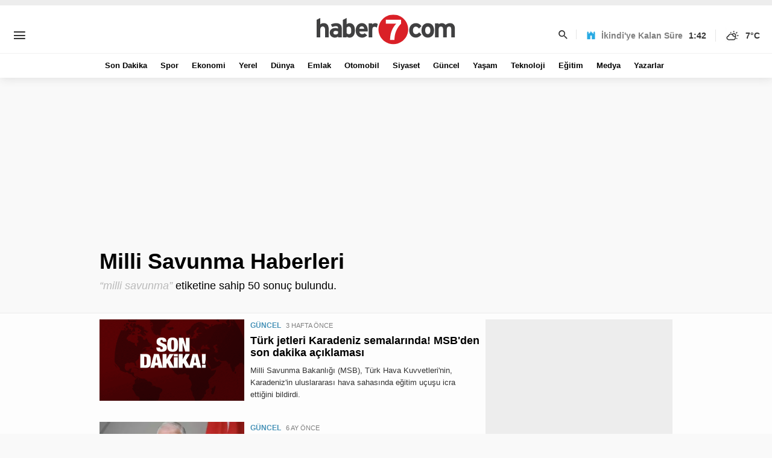

--- FILE ---
content_type: text/html; charset=UTF-8
request_url: https://www.haber7.com/etiket/milli+savunma
body_size: 17611
content:
<!DOCTYPE html>
<!--[if lte IE 8]><html lang="tr" class="ie8"><![endif]-->
<!--[if !IE]><!--><html lang="tr"><!--<![endif]-->
<head>

	<meta charset="utf-8">
	<title>Milli Savunma Haberleri ve Son Dakika Gelişmeleri | Haber 7</title>
	<meta name="description" content="Haber 7 - Milli Savunma ile ilgili son dakika gelişmelerini ve haberlerini takip edebilir ve daha fazlasını Milli Savunma sayfamızdan &ouml;ğrenebilirsiniz.">
			<meta name="keywords" content="Milli Savunma haberi, Milli Savunma haberleri, Milli Savunma hakkında haberler, Milli Savunma son dakika, Milli Savunma, haber">
				<link rel="canonical" href="https://www.haber7.com/etiket/milli+savunma">
		<!-- Static Meta -->
	<meta http-equiv="Pragma" content="no-cache" />
	<meta http-equiv="Cache-Control" content="no-cache" />
	<meta name="viewport" content="width=device-width">
	<meta http-equiv="X-UA-Compatible" content="IE=edge,chrome=1">
	<meta name="generator" content="Haber7"/>
	<meta name='copyright' content='Haber7'>
	<meta http-equiv="Reply-to" content="bilgi@haber7.com" />
	<meta name="author" content="Haber7"/>
	<link rel="author" href="/humans.txt">
	<meta property="fb:app_id" content="121750831288720"/>
	<meta property="twitter:account_id" content="120840897"/>

		<meta name="msapplication-config" content="none"/>
		<!-- /Static Meta End-->

	<!-- PRECONNECT -->
	<link rel="preconnect" href="//s.haber7.net">
	<link rel="preconnect" href="//i.haber7.net">
	<link rel="preconnect" href="//i2.haber7.net">
	<link rel="preconnect" href="//i11.haber7.net">
	<link rel="preconnect" href="//i12.haber7.net">
	<link rel="preconnect" href="//i13.haber7.net">
	<link rel="preconnect" href="//i20.haber7.net">
	<link rel="preconnect" href="//fonts.gstatic.com">
	<link rel="preconnect" href="//fonts.googleapis.com">
	<link rel="preconnect" href="//cm.g.doubleclick.net" />
	<link rel="preconnect" href="//securepubads.g.doubleclick.net"/>
	<link rel="preconnect" href="//pubads.g.doubleclick.net"/>
	<link rel="preconnect" href="//www.googletagservices.com" />


	<link rel="search" type="application/opensearchdescription+xml" href="https://www.haber7.com/opensearch.xml" title="Haber7" />
	
	<!-- Icons -->
	<link rel="icon" href="https://i11.haber7.net/assets/v2/common/images/favicons/favicon.png">
	<link rel="apple-touch-icon" href="https://i11.haber7.net/assets/v2/common/images/favicons/apple-touch-icon.png">
	<link rel="apple-touch-icon" sizes="72x72" href="https://i11.haber7.net/assets/v2/common/images/favicons/apple-touch-icon-72x72.png">
	<link rel="apple-touch-icon" sizes="114x114" href="https://i11.haber7.net/assets/v2/common/images/favicons/apple-touch-icon-114x114.png">
	<link rel="bookmark icon" href="https://i11.haber7.net/assets/v2/common/images/favicons/favicon.png" type="image/x-icon"/>
	<meta name="msapplication-TileColor" content="#FF0000"/>
	<!-- /Icons End -->

	<!-- Facebook page connect -->
	<meta property="fb:pages" content="106433519384639" />

		            <meta name="robots" content="index, follow">
    
    <!-- Open Graph -->
    <meta property="og:title" content="Milli Savunma Haberleri ve Son Dakika Gelişmeleri | Haber 7">
    <meta property="og:description" content="Haber 7 - Milli Savunma ile ilgili son dakika gelişmelerini ve haberlerini takip edebilir ve daha fazlasını Milli Savunma sayfamızdan &ouml;ğrenebilirsiniz.">
    <meta property="og:site_name" content="Haber7">
    <meta property="og:url" content="https://www.haber7.com/etiket/milli+savunma">
    <meta property="og:type" content="website">
    <meta property="og:image" content="https://i12.haber7.net/assets/v2/common/images/thumbs/social-750x420.jpg">
    <!-- /Open Graph End -->
    <!-- Twitter Card -->
    <meta name="twitter:card" content="summary">
    <meta name="twitter:url" content="https://www.haber7.com/etiket/milli+savunma">
    <meta name="twitter:title" content="Milli Savunma Haberleri ve Son Dakika Gelişmeleri | Haber 7">
    <meta name="twitter:description" content="Haber 7 - Milli Savunma ile ilgili son dakika gelişmelerini ve haberlerini takip edebilir ve daha fazlasını Milli Savunma sayfamızdan &ouml;ğrenebilirsiniz.">
    <meta name="twitter:image" content="https://i12.haber7.net/assets/v2/common/images/thumbs/social-750x420.jpg">
    <meta name="twitter:creator" content="@haber7">
    <meta name="twitter:site" content="@haber7">
    <!-- /Twitter Card End -->

            <link rel="preload" as="image" href="https://i12.haber7.net//haber/haber7/thumbs/2020/03/rlQtL_1579004365_7688.gif">
    
	<!--[if lt IE 9]>
		<script src="https://html5shiv.googlecode.com/svn/trunk/html5.js"></script>
	<![endif]-->

	<link rel="stylesheet" href="https://i11.haber7.net/assets/v2/common/css/font.css" type="text/css"/>
	<link rel="stylesheet" href="https://i11.haber7.net/assets/v2/common/css/main.v42.css?v0.7" type="text/css"/>




		<script type="text/javascript">
            (function() {
                var purl = window.location.href;
                var url = '//ads.pubmatic.com/AdServer/js/pwt/156911/1163';
                var profileVersionId = '';
                if(purl.indexOf('pwtv=')>0){
                    var regexp = /pwtv=(.*?)(&|$)/g;
                    var matches = regexp.exec(purl);
                    if(matches.length >= 2 && matches[1].length > 0){
                        profileVersionId = '/'+matches[1];
                    }
                }
                var wtads = document.createElement('script');
                wtads.async = true;
                wtads.type = 'text/javascript';
                wtads.src = url+profileVersionId+'/pwt.js';
                var node = document.getElementsByTagName('script')[0];
                node.parentNode.insertBefore(wtads, node);
            })();
		</script>


		<!-- Ads Codes -->
		<script type='text/javascript'>
            var googletag = googletag || {};
            googletag.cmd = googletag.cmd || [];
            (function() {
                var gads = document.createElement('script');
                gads.async = true;
                gads.type = 'text/javascript';
                var useSSL = 'https:' == document.location.protocol;
                gads.src = (useSSL ? 'https:' : 'http:') +
                    '//www.googletagservices.com/tag/js/gpt.js';
                var node = document.getElementsByTagName('script')[0];
                node.parentNode.insertBefore(gads, node);
            })();
		</script>
		<!-- /Ads Codes End-->

		<script type="text/javascript">
			<!--
			var pageSkinLeft, pageSkinRight;
			var dfpSidebarKareSlot = '',
				dfpHaberIciSlot = '',
				dfpDetayKuleSlot = '',
				dfpDetayAltSlot = '',
				dfpMastheadSlot = '',
				dfpSolPageSkinSlot = '',
				dfpSagPageSkinSlot = '',
				dfpMansetAltiSlot = '',
				dfpTepeSlot = '';

			googletag.cmd.push(function() {
				
    googletag.defineSlot('/324749355,86335799/Haber7_Desktop/Diger_Masthead_1', [970, 250], 'dfp-masthead').addService(googletag.pubads());
    googletag.defineSlot('/324749355,86335799/Haber7_Desktop/Diger_300x250_1', [[300, 250], 'fluid'], 'dfp-kare-1').addService(googletag.pubads());
    googletag.defineSlot('/324749355,86335799/Haber7_Desktop/Diger_300x250_2', [[300, 250], [300, 600], 'fluid'], 'dfp-kule').addService(googletag.pubads());
    

																googletag.pubads().collapseEmptyDivs(true);
				googletag.enableServices();
			});
			// -->
		</script>


	<!-- Analytics Codes -->

		<!-- Google Analytics -->
		<!-- Global site tag (gtag.js) - Google Analytics -->
		<script async src="https://www.googletagmanager.com/gtag/js?id=UA-186571064-1"></script>
			<script>
				window.dataLayer = window.dataLayer || [];
				function gtag(){dataLayer.push(arguments);}
				gtag('js', new Date());

                var mainAnalyticsUA = 'UA-186571064-1';

                gtag('config', mainAnalyticsUA);

				
			</script>
		<!-- Google Analytics -->

	<!-- /Analytics Codes End -->

		
		<script type="text/javascript">
			var apiUrl = "https://api.haber7.com/",masthead_slot;
			var siteUrl = "https://www.haber7.com";
			window.suggestmeyes_loaded = true;
		</script>

		<!-- Detected Ad-Blocker -->
		<script type="text/javascript">
			var adblock = true;
		</script>
		<script src="https://i11.haber7.net/assets/v2/common/js/adframe.js"></script>

		</head><body class="haber7">
<header id="header" class="page-header">

	
	<!-- Top Bar -->
	<div id="top-bar">
		<div id="custom-menu" class="col-md-4">
			<div class="icon">
			</div>
			<div class="content">
				<ul>
					<!-- Each -->
					<li><a href="https://www.haber7.com" title="Haber7">Haber7</a><a href="https://www.haber7.com/sondakika" title="Son Dakika Haberleri">Son Dakika</a><a href="https://www.haber7.com/gazete-mansetleri" title="Gazete Manşetleri">Gazete Manşetleri</a></li>
					<li><a href="https://spor.haber7.com" title="Spor Haberleri">Tümspor</a><a href="https://spor.haber7.com/canli-mac" title="">Maç Merkezi</a><a href="https://spor.haber7.com/futbol" title="Futbol">Futbol</a></li>
					<li><a href="https://ekonomi.haber7.com" title="Ekonomi Haberleri">Ekotrent</a></li>
					<li><a href="https://www.haber7.com/emlak-haberleri" title="Emlak Haberleri">Emlakofis</a><a href="https://www.haber7.com/konut" title="">Konut Projeleri</a></li>
					<li><a href="https://www.haber7.com/otomobil-haberleri" title="Otomobil Haberleri">Otorehberi</a><a href="https://www.haber7.com/yeni-modeller" title="Yeni Modeller">Yeni Modeller</a><a href="https://www.haber7.com/kampanyalar" title="Otomobil Kampanyaları">Kampanyalar</a></li>
					<li><a href="https://www.haber7.com/yemek-haberleri" title="Yemek Tarifleri">Bizimlezzet</a><a href="https://www.haber7.com/tarifler" title="Tarifler">Tarifler</a><a href="https://www.haber7.com/pratik-bilgiler" title="Pratik Bilgiler">Pratik Bilgiler</a></li>
					<li><a href="https://www.haber7.com/kunye" title="Kurumsal">Kurumsal</a><a href="https://www.haber7.com/mobil" title="Mobil Uygulamalar">Mobil</a><a href="https://www.haber7.com/iletisim" title="İletişim">İletişim</a></li>
					<li><a href="#" title="Multimedya">Multimedya</a><a href="https://www.haber7.com/foto-galeri" title="Foto Galeri">Foto Galeri</a><a href="https://video.haber7.com/" title="Video Galeri">Video Galeri</a></li>
					<li><a href="https://www.haber7.com/yerel" title="Yerel Haberler">Yerel Haberler</a><a href="https://www.haber7.com/yerel" title="ulke.com.tr">ulke.com.tr</a><a href="https://www.haber7.com/istanbul" title="İstanbul">İstanbul</a></li>
					<!-- /Each -->
				</ul>
			</div>
		</div>

		<div id="logo" class="col-md-4">
			<h1>
				<a href="https://www.haber7.com/" title="Haber 7">
					<img src="https://i12.haber7.net/assets/v2/common/images/haber7.svg" data-svg-fallback="https://i12.haber7.net/assets/v2/common/images/haber7.png" alt="Haber 7" title="Haber 7">
				</a>
			</h1>
		</div>
		<div id="top-widgets" class="col-md-4">
			<ul>
				<li class="search">
					<span class="area">Site içinde ara...</span>
					<span class="icon"><i class="icon-search"></i></span>
				</li>
				<li class="prayer">
					<span class="icon"><i class="icon-mosque"></i></span><span class="when"></span><span class="time time-now"></span>

					<div class="hbox">
						<div class="content">
							<div class="city">
								<select class="select" name="city">
									<option value="1">Adana</option>
									<option value="2">Adıyaman</option>
									<option value="3">Afyonkarahisar</option>
									<option value="4">Ağrı</option>
									<option value="5">Amasya</option>
									<option value="6">Ankara</option>
									<option value="7">Antalya</option>
									<option value="8">Artvin</option>
									<option value="9">Aydın</option>
									<option value="10">Balıkesir</option>
									<option value="11">Bilecik</option>
									<option value="12">Bingöl</option>
									<option value="13">Bitlis</option>
									<option value="14">Bolu</option>
									<option value="15">Burdur</option>
									<option value="16">Bursa</option>
									<option value="17">Çanakkale</option>
									<option value="18">Çankırı</option>
									<option value="19">Çorum</option>
									<option value="20">Denizli</option>
									<option value="21">Diyarbakır</option>
									<option value="22">Edirne</option>
									<option value="23">Elazığ</option>
									<option value="24">Erzincan</option>
									<option value="25">Erzurum</option>
									<option value="26">Eskişehir</option>
									<option value="27">Gaziantep</option>
									<option value="28">Giresun</option>
									<option value="29">Gümüşhane</option>
									<option value="30">Hakkâri</option>
									<option value="31">Hatay</option>
									<option value="32">Isparta</option>
									<option value="33">Mersin</option>
									<option value="34">İstanbul</option>
									<option value="35">İzmir</option>
									<option value="36">Kars</option>
									<option value="37">Kastamonu</option>
									<option value="38">Kayseri</option>
									<option value="39">Kırklareli</option>
									<option value="40">Kırşehir</option>
									<option value="41">Kocaeli</option>
									<option value="42">Konya</option>
									<option value="43">Kütahya</option>
									<option value="44">Malatya</option>
									<option value="45">Manisa</option>
									<option value="46">Kahramanmaraş</option>
									<option value="47">Mardin</option>
									<option value="48">Muğla</option>
									<option value="49">Muş</option>
									<option value="50">Nevşehir</option>
									<option value="51">Niğde</option>
									<option value="52">Ordu</option>
									<option value="53">Rize</option>
									<option value="54">Sakarya</option>
									<option value="55">Samsun</option>
									<option value="56">Siirt</option>
									<option value="57">Sinop</option>
									<option value="58">Sivas</option>
									<option value="59">Tekirdağ</option>
									<option value="60">Tokat</option>
									<option value="61">Trabzon</option>
									<option value="62">Tunceli</option>
									<option value="63">Şanlıurfa</option>
									<option value="64">Uşak</option>
									<option value="65">Van</option>
									<option value="66">Yozgat</option>
									<option value="67">Zonguldak</option>
									<option value="68">Aksaray</option>
									<option value="69">Bayburt</option>
									<option value="70">Karaman</option>
									<option value="71">Kırıkkale</option>
									<option value="72">Batman</option>
									<option value="73">Şırnak</option>
									<option value="74">Bartın</option>
									<option value="75">Ardahan</option>
									<option value="76">Iğdır</option>
									<option value="77">Yalova</option>
									<option value="78">Karabük</option>
									<option value="79">Kilis</option>
									<option value="80">Osmaniye</option>
									<option value="81">Düzce</option>
								</select>
							</div>
							<ul class="times">
								<li>
									<span class="title">İMSAK</span>
									<span class="time"></span>
								</li>
								<li>
									<span class="title">SABAH</span>
									<span class="time"></span>
								</li>
								<li>
									<span class="title">ÖĞLE</span>
									<span class="time"></span>
								</li>
								<li>
									<span class="title">İKİNDİ</span>
									<span class="time"></span>
								</li>
								<li>
									<span class="title">AKŞAM</span>
									<span class="time"></span>
								</li>
								<li>
									<span class="title">YATSI</span>
									<span class="time"></span>
								</li>
							</ul>
						</div>
					</div>
				</li>
				<li class="weather"><span class="icon"><i class="" title=""></i></span><span
							class="text"></span><span>°C</span>
				</li>
			</ul>
			<div class="sponsored">

		</div>
		</div>
	</div>
	<!-- /Top Bar -->

	<!-- Menu -->
	<div id="menu">
		<div class="container">
			<div class="container-fluid">
				<nav>
					<ul>
						<li><a href="/sondakika" title="Son Dakika" target="_blank">Son Dakika</a></li>
						<li><a href="https://spor.haber7.com" title="Spor Haberleri" target="_blank">Spor</a></li>
						<li><a href="https://ekonomi.haber7.com" title="Ekonomi Haberler" target="_blank">Ekonomi</a></li>
						<li><a href="https://www.haber7.com/yerel" title="Yerel Haberler" target="_blank">Yerel</a></li>
						<li><a href="https://www.haber7.com/dunya" title="Dünya Haberleri" target="_blank">Dünya</a></li>
						<li><a href="https://www.haber7.com/emlak-haberleri" title="Emlak Haberleri" target="_blank">Emlak</a></li>
						<li><a href="https://www.haber7.com/otomobil-haberleri" title="Otomobil Haberleri" target="_blank">Otomobil</a></li>
						<li><a href="https://www.haber7.com/siyaset" title="Siyaset Haberleri" target="_blank">Siyaset</a></li>
						<li><a href="https://www.haber7.com/guncel" title="Güncel Haberler" target="_blank">Güncel</a></li>
						<li><a href="https://www.haber7.com/yasam" title="Yaşam Haberleri" target="_blank">Yaşam</a></li>
						<li><a href="https://www.haber7.com/teknoloji" title="Teknoloji Haberleri" target="_blank">Teknoloji</a></li>
						<li><a href="https://www.haber7.com/egitim" title="Eğitim Haberleri" target="_blank">Eğitim</a></li>
						<li><a href="https://www.haber7.com/medya" title="Medya Haberleri" target="_blank">Medya</a></li>
						<li><a href="https://www.haber7.com/yazarlar" title="Yazarlar" target="_blank">Yazarlar</a></li>
						<li class="dropdown">
							<a title="Diğer Kategoriler">Diğer</a>
							<ul>
								<li>
									<a href="https://www.haber7.com/saglik" title="Sağlık Haberleri" target="_blank">Sağlık</a>
									<a href="https://www.haber7.com/3sayfa" title="3.Sayfa Haberleri" target="_blank">3.Sayfa</a>
									<a href="https://www.haber7.com/kadin" title="Kadın" target="_blank">Kadın</a>
									<a href="https://www.haber7.com/kitap" title="Kitap" target="_blank">Kitap</a>
									<a href="https://www.haber7.com/kultur" title="Kültür" target="_blank">Kültür</a>
									<a href="https://www.haber7.com/yemek-haberleri" title="Yemek Haberleri" target="_blank">Yemek</a>
								</li>
							</ul>
						</li>
					</ul>
				</nav>
			</div>
		</div>
	</div>
	<!-- /Menu -->

	
</header>

	<div class="container">
		<div id="masthead" class="mt" style="height: 250px;">
			<div id='dfp-masthead'>
									<script type="text/javascript">googletag.cmd.push(function() { googletag.display('dfp-masthead'); });</script>
				
			</div>
		</div>
	</div>

<!-- Main -->
<main id="main" class="page-main">
    <div class="container">
        <div class="container-fluid">
            <!-- Ads - 970x90 -->
                                                <!-- Ads - 970x90 -->

            <!-- Result Info Frame -->
            <div class="result-info" style="margin-bottom: 10px;">
                <div class="result show">
                    <h1>Milli Savunma Haberleri</h1>
                </div>
            </div>
            <div class="result-info">
                <div class="result">
                    <span class="key">“milli savunma”</span> etiketine sahip <span class="count">50</span> sonuç bulundu.
                </div>
            </div>

        </div>
    </div>
    <div class="bg-gray">
        <div class="container p">
            <div id="page">
                <div class="page-container">
                    <div class="col-md-8">

                        <div class="news-list tag-list">
                            <ul>
                                                                    <li>
                                        <a href="https://www.haber7.com/guncel/haber/3589888-turk-jetleri-karadeniz-semalarinda-msbden-son-dakika-aciklamasi" title="T&uuml;rk jetleri Karadeniz semalarında! MSB&#039;den son dakika a&ccedil;ıklaması" target="_blank" class="news">
                                            <div class="picture">
                                                                                                    <img src="https://i12.haber7.net//haber/haber7/thumbs_big/2020/03/rlQtL_1579004365_7688.gif" alt="T&uuml;rk jetleri Karadeniz semalarında! MSB&#039;den son dakika a&ccedil;ıklaması">
                                                                                            </div>
                                            <div class="content">
                                                <div class="info">
                                                    <div class="category">GÜNCEL</div>
                                                    <div class="time">3 HAFTA ÖNCE</div>
                                                </div>
                                                <div class="title">Türk jetleri Karadeniz semalarında! MSB'den son dakika açıklaması</div>
                                                <div class="summary">Milli Savunma Bakanlığı (MSB), Türk Hava Kuvvetleri'nin, Karadeniz'in uluslararası hava sahasında eğitim uçuşu icra ettiğini bildirdi.</div>
                                            </div>
                                        </a>
                                    </li>
                                                                    <li>
                                        <a href="https://www.haber7.com/guncel/haber/3545052-bakan-gulerden-metan-gazi-faciasi-sonrasi-aciklama" title="Bakan G&uuml;ler&#039;den &#039;metan gazı&#039; faciası sonrası a&ccedil;ıklama!" target="_blank" class="news">
                                            <div class="picture">
                                                                                                    <img src="https://i12.haber7.net//haber/haber7/thumbs_big/2025/28/bakan_gulerden_metan_gazi_faciasi_sonrasi_aciklama_1751894277_4609.jpg" alt="Bakan G&uuml;ler&#039;den &#039;metan gazı&#039; faciası sonrası a&ccedil;ıklama!">
                                                                                            </div>
                                            <div class="content">
                                                <div class="info">
                                                    <div class="category">GÜNCEL</div>
                                                    <div class="time">6 AY ÖNCE</div>
                                                </div>
                                                <div class="title">Bakan Güler'den 'metan gazı' faciası sonrası açıklama!</div>
                                                <div class="summary">Milli Savunma Bakanı Güler, Hakkari'de şehit uğurlama töreninin ardından açıklamalarda bulundu. Güler "Bizleri derin bir acı ve üzüntüye boğan bu olay, başlattığımız idari tahkikat ile en ince ayrıntısına kadar incelenecektir" dedi.</div>
                                            </div>
                                        </a>
                                    </li>
                                                                    <li>
                                        <a href="https://www.haber7.com/guncel/haber/3449458-teror-orgutune-bir-darbe-daha-cok-sayida-terorist-olduruldu" title="Ter&ouml;r &ouml;rg&uuml;t&uuml;ne bir darbe daha! &Ccedil;ok sayıda ter&ouml;rist &ouml;ld&uuml;r&uuml;ld&uuml;" target="_blank" class="news">
                                            <div class="picture">
                                                                                                    <img src="https://i12.haber7.net//haber/haber7/thumbs_big/2020/03/rlQtL_1579004365_7688.gif" alt="Ter&ouml;r &ouml;rg&uuml;t&uuml;ne bir darbe daha! &Ccedil;ok sayıda ter&ouml;rist &ouml;ld&uuml;r&uuml;ld&uuml;">
                                                                                            </div>
                                            <div class="content">
                                                <div class="info">
                                                    <div class="category">GÜNCEL</div>
                                                    <div class="time">1 YIL ÖNCE</div>
                                                </div>
                                                <div class="title">Terör örgütüne bir darbe daha! Çok sayıda terörist öldürüldü</div>
                                                <div class="summary">MSB: Irak’ın kuzeyindeki Pençe-Kilit Operasyonu bölgesinde tespit edilen 12 PKK’lı terörist etkisiz hâle getirildi</div>
                                            </div>
                                        </a>
                                    </li>
                                                                    <li>
                                        <a href="https://www.haber7.com/guncel/haber/3439450-kacacak-yeri-kalmayan-pkkli-teroristlerden-alcak-plan-tsk-hain-oyunu-bozdu" title="Ka&ccedil;acak yeri kalmayan PKK&#039;lı ter&ouml;ristlerden al&ccedil;ak plan! TSK hain oyunu bozdu!" target="_blank" class="news">
                                            <div class="picture">
                                                                                                    <img src="https://i12.haber7.net//haber/haber7/thumbs_big/2024/27/kacacak_yeri_kalmayan_pkkli_teroristler_koyleri_patlayicilarla_tuzakladi_1720274955_939.jpg" alt="Ka&ccedil;acak yeri kalmayan PKK&#039;lı ter&ouml;ristlerden al&ccedil;ak plan! TSK hain oyunu bozdu!">
                                                                                            </div>
                                            <div class="content">
                                                <div class="info">
                                                    <div class="category">GÜNCEL</div>
                                                    <div class="time">1 YIL ÖNCE</div>
                                                </div>
                                                <div class="title">Kaçacak yeri kalmayan PKK'lı teröristlerden alçak plan! TSK hain oyunu bozdu!</div>
                                                <div class="summary">Kaçacak yeri kalmayan PKK'lı teröristler, Irak'ın kuzeyinde işgal ettikleri köyleri patlayıcı tuzakladığı ortaya çıktı.</div>
                                            </div>
                                        </a>
                                    </li>
                                                                    <li>
                                        <a href="https://www.haber7.com/guncel/haber/3437337-msb-duyurdu-suriye-ve-irakta-terore-darbe" title="MSB duyurdu! Suriye ve Irak&#039;ta ter&ouml;re darbe!" target="_blank" class="news">
                                            <div class="picture">
                                                                                                    <img src="https://i12.haber7.net//haber/haber7/thumbs_big/2024/26/msb_duyurdu_suriye_ve_irakta_terore_darbe_1719659350_1687.jpg" alt="MSB duyurdu! Suriye ve Irak&#039;ta ter&ouml;re darbe!">
                                                                                            </div>
                                            <div class="content">
                                                <div class="info">
                                                    <div class="category">GÜNCEL</div>
                                                    <div class="time">1 YIL ÖNCE</div>
                                                </div>
                                                <div class="title">MSB duyurdu! Suriye ve Irak'ta teröre darbe!</div>
                                                <div class="summary">MSB, Pençe-Kilit Operasyonu bölgesinde tespit edilen 6 PKK’lı terörist ile Suriye’nin kuzeyindeki Fırat Kalkanı ve Zeytin Dalı bölgelerinde belirlenen 4 PKK/YPG'li teröristin etkisiz hale getirildiğini açıkladı.</div>
                                            </div>
                                        </a>
                                    </li>
                                                                    <li>
                                        <a href="https://www.haber7.com/guncel/haber/3429454-irak-ve-suriyenin-kuzeyinde-teror-orgutune-darbe-ustune-darbe" title="Irak ve Suriye&#039;nin kuzeyinde ter&ouml;r &ouml;rg&uuml;t&uuml;ne darbe &uuml;st&uuml;ne darbe!" target="_blank" class="news">
                                            <div class="picture">
                                                                                                    <img src="https://i12.haber7.net//haber/haber7/thumbs_big/2020/03/rlQtL_1579004365_7688.gif" alt="Irak ve Suriye&#039;nin kuzeyinde ter&ouml;r &ouml;rg&uuml;t&uuml;ne darbe &uuml;st&uuml;ne darbe!">
                                                                                            </div>
                                            <div class="content">
                                                <div class="info">
                                                    <div class="category">GÜNCEL</div>
                                                    <div class="time">1 YIL ÖNCE</div>
                                                </div>
                                                <div class="title">Irak ve Suriye'nin kuzeyinde terör örgütüne darbe üstüne darbe!</div>
                                                <div class="summary">Irak’ın kuzeyindeki Hakurk ve Metina bölgelerinde 14 PKK’lı terörist, Suriye’nin kuzeyindeki Fırat Kalkanı bölgesinde belirlenen 2 PKK/YPG’li terörist etkisiz hale getirildi.</div>
                                            </div>
                                        </a>
                                    </li>
                                                                    <li>
                                        <a href="https://www.haber7.com/guncel/haber/3424543-msb-rakamlari-duyurdu-teror-orgutlerine-son-zamanlarin-en-buyuk-darbesi" title="MSB rakamları duyurdu! Ter&ouml;r &ouml;rg&uuml;tlerine son zamanların en b&uuml;y&uuml;k darbesi" target="_blank" class="news">
                                            <div class="picture">
                                                                                                    <img src="https://i12.haber7.net//haber/haber7/thumbs_big/2024/20/msb_rakamlari_duyurdu_teror_orgutlerine_son_zamanlarin_en_buyuk_darbesi_1715853925_2128.jpg" alt="MSB rakamları duyurdu! Ter&ouml;r &ouml;rg&uuml;tlerine son zamanların en b&uuml;y&uuml;k darbesi">
                                                                                            </div>
                                            <div class="content">
                                                <div class="info">
                                                    <div class="category">GÜNCEL</div>
                                                    <div class="time">1 YIL ÖNCE</div>
                                                </div>
                                                <div class="title">MSB rakamları duyurdu! Terör örgütlerine son zamanların en büyük darbesi</div>
                                                <div class="summary">Terör örgütlerine peş peşe darbeler indiriliyor. Milli Savunma Bakanlığı, 1 Ocak'tan itibaren etkisiz hale getirilen terörist sayısını açıkladı. Bakanlıktan ayrıca tasarruf tedbirlerine ilişkin de açıklama geldi.</div>
                                            </div>
                                        </a>
                                    </li>
                                                                    <li>
                                        <a href="https://www.haber7.com/guncel/haber/3418003-msb-duyurdu-taciz-atesi-acan-teroristler-olduruldu" title="MSB duyurdu: Taciz ateşi a&ccedil;an ter&ouml;ristler &ouml;ld&uuml;r&uuml;ld&uuml;" target="_blank" class="news">
                                            <div class="picture">
                                                                                                    <img src="https://i12.haber7.net//haber/haber7/thumbs_big/2020/03/rlQtL_1579004365_7688.gif" alt="MSB duyurdu: Taciz ateşi a&ccedil;an ter&ouml;ristler &ouml;ld&uuml;r&uuml;ld&uuml;">
                                                                                            </div>
                                            <div class="content">
                                                <div class="info">
                                                    <div class="category">GÜNCEL</div>
                                                    <div class="time">1 YIL ÖNCE</div>
                                                </div>
                                                <div class="title">MSB duyurdu: Taciz ateşi açan teröristler öldürüldü</div>
                                                <div class="summary"> Milli Savunma Bakanlığı, Suriye'nin kuzeyindeki Fırat Kalkanı bölgesinde taciz ateşi açan 4 PKK/YPG'li teröristin etkisiz hale getirildiğini bildirdi.</div>
                                            </div>
                                        </a>
                                    </li>
                                                                    <li>
                                        <a href="https://ekonomi.haber7.com/ekonomi/haber/3391973-milli-lazer-silahi-yerli-yeteneklerle-daha-da-gelisecek" title="Milli lazer silahı yerli yeteneklerle daha da gelişecek" target="_blank" class="news">
                                            <div class="picture">
                                                                                                    <img src="https://i12.haber7.net//haber/haber7/thumbs_big/2024/07/milli_lazer_silahi_yerli_yeteneklerle_daha_da_gelisecek_1708244000_5839.jpg" alt="Milli lazer silahı yerli yeteneklerle daha da gelişecek">
                                                                                            </div>
                                            <div class="content">
                                                <div class="info">
                                                    <div class="category">EKONOMİ</div>
                                                    <div class="time">1 YIL ÖNCE</div>
                                                </div>
                                                <div class="title">Milli lazer silahı yerli yeteneklerle daha da gelişecek</div>
                                                <div class="summary">Milli lazer silahı yerli yeteneklerle daha da gelişecek.
</div>
                                            </div>
                                        </a>
                                    </li>
                                                                    <li>
                                        <a href="https://www.haber7.com/guncel/haber/3380308-msbden-akilli-telefon-aciklamasi-ciddi-tedbirler-alinacak" title="MSB&#039;den akıllı telefon a&ccedil;ıklaması: Ciddi tedbirler alınacak!" target="_blank" class="news">
                                            <div class="picture">
                                                                                                    <img src="https://i12.haber7.net//haber/haber7/thumbs_big/2024/01/msbden_akilli_telefon_aciklamasi_ciddi_tedbirler_alinacak_1704365430_5651.jpg" alt="MSB&#039;den akıllı telefon a&ccedil;ıklaması: Ciddi tedbirler alınacak!">
                                                                                            </div>
                                            <div class="content">
                                                <div class="info">
                                                    <div class="category">GÜNCEL</div>
                                                    <div class="time">2 YIL ÖNCE</div>
                                                </div>
                                                <div class="title">MSB'den akıllı telefon açıklaması: Ciddi tedbirler alınacak!</div>
                                                <div class="summary">Milli Savunma Bakanlığı kaynakları tarafından akıllı telefon kullanımına ilişkin “Çalışmalarımız son aşamaya geldi, ama henüz bununla ilgili emri yayınlamadık. Özellikle operasyon bölgelerine yönelik ciddi tedbirler alınacak" denildi. </div>
                                            </div>
                                        </a>
                                    </li>
                                                                    <li>
                                        <a href="https://www.haber7.com/guncel/haber/3375766-msb-acikladi-hain-emellerine-ulasamadan-oldurulduler" title="MSB a&ccedil;ıkladı: Hain emellerine ulaşamadan &ouml;ld&uuml;r&uuml;ld&uuml;ler" target="_blank" class="news">
                                            <div class="picture">
                                                                                                    <img src="https://i12.haber7.net//haber/haber7/thumbs_big//2020/03/rlQtL_1579004365_7688.gif" alt="MSB a&ccedil;ıkladı: Hain emellerine ulaşamadan &ouml;ld&uuml;r&uuml;ld&uuml;ler">
                                                                                            </div>
                                            <div class="content">
                                                <div class="info">
                                                    <div class="category">GÜNCEL</div>
                                                    <div class="time">2 YIL ÖNCE</div>
                                                </div>
                                                <div class="title">MSB açıkladı: Hain emellerine ulaşamadan öldürüldüler</div>
                                                <div class="summary">Suriye'nin kuzeyindeki Fırat Kalkanı bölgesinde 7 PKK/YPG'li teröristin etkisiz hale getirildiği bildirildi.

</div>
                                            </div>
                                        </a>
                                    </li>
                                                                    <li>
                                        <a href="https://www.haber7.com/guncel/haber/3372781-saros-korfezinde-nusret-2023-davet-tatbikati-10-ulkeden-gozlemci-takip-etti" title="Saros K&ouml;rfezi&#039;nde Nusret- 2023 Davet Tatbikatı! 10 &uuml;lkeden g&ouml;zlemci takip etti" target="_blank" class="news">
                                            <div class="picture">
                                                                                                    <img src="https://i12.haber7.net//haber/haber7/thumbs_big/2023/49/saros_korfezinde_nusret_2023_davet_tatbikati_10_ulkeden_gozlemci_takip_etti_1701786859_0713.jpg" alt="Saros K&ouml;rfezi&#039;nde Nusret- 2023 Davet Tatbikatı! 10 &uuml;lkeden g&ouml;zlemci takip etti">
                                                                                            </div>
                                            <div class="content">
                                                <div class="info">
                                                    <div class="category">GÜNCEL</div>
                                                    <div class="time">2 YIL ÖNCE</div>
                                                </div>
                                                <div class="title">Saros Körfezi'nde Nusret- 2023 Davet Tatbikatı! 10 ülkeden gözlemci takip etti</div>
                                                <div class="summary">Türkiye'nin ev sahipliğinde NATO, Türk Deniz ve Hava kuvvetleri ile Sahil Güvenlik Komutanlığına bağlı gözlemcilerin katılımıyla Saros Körfezi'nde düzenlenen "Nusret- 2023 Davet Tatbikatı" devam ediyor.

</div>
                                            </div>
                                        </a>
                                    </li>
                                                                    <li>
                                        <a href="https://www.haber7.com/guncel/haber/3371838-japon-rakibini-geride-birakti-kaanda-da-yer-alacak" title="Japon rakibini geride bıraktı! KAAN&#039;da da yer alacak" target="_blank" class="news">
                                            <div class="picture">
                                                                                                    <img src="https://i12.haber7.net//haber/haber7/thumbs_big/2023/48/japon_rakibini_geride_birakti_kaanda_da_yer_alacak_1701434310_9968.jpg" alt="Japon rakibini geride bıraktı! KAAN&#039;da da yer alacak">
                                                                                            </div>
                                            <div class="content">
                                                <div class="info">
                                                    <div class="category">GÜNCEL</div>
                                                    <div class="time">2 YIL ÖNCE</div>
                                                </div>
                                                <div class="title">Japon rakibini geride bıraktı! KAAN'da da yer alacak</div>
                                                <div class="summary">Savunma sanayindeki çalışmalar Türkiye'nin göğüsünü kabartmaya devam ediyor.

</div>
                                            </div>
                                        </a>
                                    </li>
                                                                    <li>
                                        <a href="https://www.haber7.com/guncel/haber/3363246-msbden-cagri-100-savas-gemisiyle-haziriz" title="MSB&#039;den &ccedil;ağrı: 100 savaş gemisiyle hazırız" target="_blank" class="news">
                                            <div class="picture">
                                                                                                    <img src="https://i12.haber7.net//haber/haber7/thumbs_big/2023/43/msbden_fotografli_davet_100_savas_gemisi_1698504641_8719.jpg" alt="MSB&#039;den &ccedil;ağrı: 100 savaş gemisiyle hazırız">
                                                                                            </div>
                                            <div class="content">
                                                <div class="info">
                                                    <div class="category">GÜNCEL</div>
                                                    <div class="time">2 YIL ÖNCE</div>
                                                </div>
                                                <div class="title">MSB'den çağrı: 100 savaş gemisiyle hazırız</div>
                                                <div class="summary">Milli Savunma Bakanlığı (MSB), Cumhuriyet'in 100. yılı dolayısıyla yarın 100 savaş gemisiyle İstanbul Boğazı'nda düzenlenecek törende tüm vatandaşları gemileri selamlamaya davet etti.</div>
                                            </div>
                                        </a>
                                    </li>
                                                                    <li>
                                        <a href="https://www.haber7.com/guncel/haber/3348302-msb-duyurdu-ilk-kez-kayseride-gerceklestirildi" title="MSB duyurdu: İlk kez Kayseri&#039;de ger&ccedil;ekleştirildi" target="_blank" class="news">
                                            <div class="picture">
                                                                                                    <img src="https://i12.haber7.net//haber/haber7/thumbs_big/2023/34/msb_duyurdu_ilk_kez_kayseride_gerceklestirildi_1692993512_1949.jpg" alt="MSB duyurdu: İlk kez Kayseri&#039;de ger&ccedil;ekleştirildi">
                                                                                            </div>
                                            <div class="content">
                                                <div class="info">
                                                    <div class="category">GÜNCEL</div>
                                                    <div class="time">2 YIL ÖNCE</div>
                                                </div>
                                                <div class="title">MSB duyurdu: İlk kez Kayseri'de gerçekleştirildi</div>
                                                <div class="summary">Milli Savunma Bakanlığı (MSB), Kayseri’de Türk Kara Kuvvetleri, ABD, Avrupa ve Afrika Kara Komutanlığı personellerinin katılımıyla gerçekleşen çok uluslu askeri tatbikatın görüntülerini paylaştı.</div>
                                            </div>
                                        </a>
                                    </li>
                                                                    <li>
                                        <a href="https://www.haber7.com/guncel/haber/3290573-msbden-yeni-yila-ozel-once-vatan-klibi" title="MSB&#039;den yeni yıla &ouml;zel &#039;&Ouml;nce Vatan&#039; klibi" target="_blank" class="news">
                                            <div class="picture">
                                                                                                    <img src="https://i12.haber7.net//haber/haber7/thumbs_big/2023/52/msbden_yeni_yila_ozel_once_vatan_klibi_1672601018_9501.jpg" alt="MSB&#039;den yeni yıla &ouml;zel &#039;&Ouml;nce Vatan&#039; klibi">
                                                                                            </div>
                                            <div class="content">
                                                <div class="info">
                                                    <div class="category">GÜNCEL</div>
                                                    <div class="time">3 YIL ÖNCE</div>
                                                </div>
                                                <div class="title">MSB'den yeni yıla özel 'Önce Vatan' klibi</div>
                                                <div class="summary">Milli Savunma Bakanlığı (MSB), yeni yıl dolayısıyla rap tarzında marşın seslendirildiği "Önce Vatan" klibi hazırladı.</div>
                                            </div>
                                        </a>
                                    </li>
                                                                    <li>
                                        <a href="https://www.haber7.com/ekonomi/haber/3266105-aspilsan-uretimi-yerli-piller-tsknin-gucune-guc-katiyor" title="ASPİLSAN &uuml;retimi yerli piller TSK&#039;nın g&uuml;c&uuml;ne g&uuml;&ccedil; katıyor" target="_blank" class="news">
                                            <div class="picture">
                                                                                                    <img src="https://i12.haber7.net//haber/haber7/thumbs_big/2022/40/ucVHA_1665135290_5437.jpg" alt="ASPİLSAN &uuml;retimi yerli piller TSK&#039;nın g&uuml;c&uuml;ne g&uuml;&ccedil; katıyor">
                                                                                            </div>
                                            <div class="content">
                                                <div class="info">
                                                    <div class="category">TEKNOLOJİ</div>
                                                    <div class="time">3 YIL ÖNCE</div>
                                                </div>
                                                <div class="title">ASPİLSAN üretimi yerli piller TSK'nın gücüne güç katıyor</div>
                                                <div class="summary">Türk savunma sanayisinin önemli aktörlerinden ASPİLSAN Enerji, yaklaşık 1,5 milyar lira yatırımla kurduğu lityum iyon pil tesisinde seri üretimle TSK'nın enerji ihtiyacını karşılıyor.</div>
                                            </div>
                                        </a>
                                    </li>
                                                                    <li>
                                        <a href="https://www.haber7.com/teknoloji/haber/3255097-dunyada-tek-dev-denizalti-havuzu-suya-indirildi" title="D&uuml;nyada tek! Dev denizaltı havuzu suya indirildi" target="_blank" class="news">
                                            <div class="picture">
                                                                                                    <img src="https://i12.haber7.net//haber/haber7/thumbs_big/2022/35/dunyada_tek_dev_denizalti_havuzu_suya_indirildi_1661944942_3584.jpg" alt="D&uuml;nyada tek! Dev denizaltı havuzu suya indirildi">
                                                                                            </div>
                                            <div class="content">
                                                <div class="info">
                                                    <div class="category">TEKNOLOJİ</div>
                                                    <div class="time">3 YIL ÖNCE</div>
                                                </div>
                                                <div class="title">Dünyada tek! Dev denizaltı havuzu suya indirildi</div>
                                                <div class="summary">Milli Savunma Bakanlığı tarafından yürütülen proje kapsamında inşası tamamlanan, kendi sınıfında dünyada tek olma özelliğine sahip 3 bin tonluk kaldırma kapasitesine sahip denizaltı havuzu, törenle denize indirildi.</div>
                                            </div>
                                        </a>
                                    </li>
                                                                    <li>
                                        <a href="https://www.haber7.com/guncel/haber/3238330-msb-goruntuleri-paylasti-ilk-kez-karadan-denizdeki-hedefe-ateslendi" title="MSB g&ouml;r&uuml;nt&uuml;leri paylaştı! ilk kez karadan denizdeki hedefe ateşlendi" target="_blank" class="news">
                                            <div class="picture">
                                                                                                    <img src="https://i12.haber7.net//haber/haber7/thumbs_big//2020/03/rlQtL_1579004365_7688.gif" alt="MSB g&ouml;r&uuml;nt&uuml;leri paylaştı! ilk kez karadan denizdeki hedefe ateşlendi">
                                                                                            </div>
                                            <div class="content">
                                                <div class="info">
                                                    <div class="category">GÜNCEL</div>
                                                    <div class="time">3 YIL ÖNCE</div>
                                                </div>
                                                <div class="title">MSB görüntüleri paylaştı! ilk kez karadan denizdeki hedefe ateşlendi</div>
                                                <div class="summary">Milli Savunma Bakanlığı, ATMACA'nın ilk kez Mobil Güdümlü Mermi Sistemi ile karadan denizdeki bir hedefe ateşlendiğini duyurdu.</div>
                                            </div>
                                        </a>
                                    </li>
                                                                    <li>
                                        <a href="https://www.haber7.com/guncel/haber/3180922-milli-savunma-bakanligi-siniflarinin-ilk-gemileri-ilk-kez-yan-yana-notuyla-paylasti" title="Milli Savunma Bakanlığı &#039;Sınıflarının ilk gemileri ilk kez yan yana&#039; notuyla paylaştı" target="_blank" class="news">
                                            <div class="picture">
                                                                                                    <img src="https://i12.haber7.net//haber/haber7/thumbs_big/2022/01/milli_savunma_bakanligi_siniflarinin_ilk_gemileri_ilk_kez_yan_yana_notuyla_paylasti_1641748080_095.jpg" alt="Milli Savunma Bakanlığı &#039;Sınıflarının ilk gemileri ilk kez yan yana&#039; notuyla paylaştı">
                                                                                            </div>
                                            <div class="content">
                                                <div class="info">
                                                    <div class="category">GÜNCEL</div>
                                                    <div class="time">4 YIL ÖNCE</div>
                                                </div>
                                                <div class="title">Milli Savunma Bakanlığı 'Sınıflarının ilk gemileri ilk kez yan yana' notuyla paylaştı</div>
                                                <div class="summary">Milli Savunma Bakanlığı; Atatürk'ün mirası, Cumhurbaşkanlığı'na ait 'SAVARONA' ile Milgem sınıfı 'HEYBELİADA', 'İSTANBUL' ve 'BABUR' gemilerinin yana olan tersanedeki fotoğrafını sosyal medya hesabından paylaştı.</div>
                                            </div>
                                        </a>
                                    </li>
                                                                    <li>
                                        <a href="https://www.haber7.com/siyaset/haber/3180824-bakan-akar-12-terorist-etkisiz-hale-getirildi" title="Bakan Akar: 12 ter&ouml;rist etkisiz hale getirildi" target="_blank" class="news">
                                            <div class="picture">
                                                                                                    <img src="https://i12.haber7.net//haber/haber7/thumbs_big/2022/01/bakan_akar_12_terorist_etkisiz_hale_getirildi_1641730597_1133.jpg" alt="Bakan Akar: 12 ter&ouml;rist etkisiz hale getirildi">
                                                                                            </div>
                                            <div class="content">
                                                <div class="info">
                                                    <div class="category">SİYASET</div>
                                                    <div class="time">4 YIL ÖNCE</div>
                                                </div>
                                                <div class="title">Bakan Akar: 12 terörist etkisiz hale getirildi</div>
                                                <div class="summary">Sarıkamış Şehitlerini Anma Töreninde konuşan Bakan Akar, Akçakale'de 3 askerin şehit olmasıyla ilgili, "Nereye kaçarlarsa kaçsınlar, izlerini bulacağız. 12 terörist etkisiz hale getirildi, bu sayı artacak." dedi.</div>
                                            </div>
                                        </a>
                                    </li>
                                                                    <li>
                                        <a href="https://www.haber7.com/siyaset/haber/3180813-bakan-akardan-sarikamis-mesaji-tarihimizde-derin-izler-birakti" title="Bakan Akar&#039;dan Sarıkamış mesajı: Tarihimizde derin izler bıraktı" target="_blank" class="news">
                                            <div class="picture">
                                                                                                    <img src="https://i12.haber7.net//haber/haber7/thumbs_big/2022/01/bakan_akardan_sarikamis_mesaji_1641720267_2219.jpg" alt="Bakan Akar&#039;dan Sarıkamış mesajı: Tarihimizde derin izler bıraktı">
                                                                                            </div>
                                            <div class="content">
                                                <div class="info">
                                                    <div class="category">SİYASET</div>
                                                    <div class="time">4 YIL ÖNCE</div>
                                                </div>
                                                <div class="title">Bakan Akar'dan Sarıkamış mesajı: Tarihimizde derin izler bıraktı</div>
                                                <div class="summary">Bakan Akar, Sarıkamış Harekatı'nın 107'nci yıl dönümü nedeniyle yayımladığı mesajda, "Mehmetçiklerimizin Allahuekber Dağlarında gösterdiği kahramanlık ve fedakarlık, nesiller boyu saygı ve minnet duygularıyla hatırlanacak" dedi.
</div>
                                            </div>
                                        </a>
                                    </li>
                                                                    <li>
                                        <a href="https://www.haber7.com/guncel/haber/3179512-msb-saldiri-hazirligindalardi-3-pkkli-terorist-olduruldu" title="MSB: Saldırı hazırlığındalardı! 3 PKK&#039;lı ter&ouml;rist &ouml;ld&uuml;r&uuml;ld&uuml;" target="_blank" class="news">
                                            <div class="picture">
                                                                                                    <img src="https://i12.haber7.net//haber/haber7/thumbs_big/2022/01/msb_saldiri_hazirligindalardi_3_pkkli_terorist_olduruldu_1641370584_9573.jpg" alt="MSB: Saldırı hazırlığındalardı! 3 PKK&#039;lı ter&ouml;rist &ouml;ld&uuml;r&uuml;ld&uuml;">
                                                                                            </div>
                                            <div class="content">
                                                <div class="info">
                                                    <div class="category">GÜNCEL</div>
                                                    <div class="time">4 YIL ÖNCE</div>
                                                </div>
                                                <div class="title">MSB: Saldırı hazırlığındalardı! 3 PKK'lı terörist öldürüldü</div>
                                                <div class="summary">MSB: Barış Pınarı ve Fırat Kalkanı bölgelerine saldırı hazırlığında olan 3 PKK/YPG'li terörist, Kahraman Türk Silahlı Kuvvetlerimiz tarafından etkisiz hâle getirildi.</div>
                                            </div>
                                        </a>
                                    </li>
                                                                    <li>
                                        <a href="https://www.haber7.com/siyaset/haber/3177059-bakan-akardan-dogu-akdeniz-yaniti-hak-ve-menfaatlerimizden-vazgecmeyiz" title="Bakan Akar&#039;dan Doğu Akdeniz yanıtı: Hak ve menfaatlerimizden vazge&ccedil;meyiz!" target="_blank" class="news">
                                            <div class="picture">
                                                                                                    <img src="https://i12.haber7.net//haber/haber7/thumbs_big/2021/52/bakan_akardan_dogu_akdeniz_yaniti_hak_ve_menfaatlerimizden_vazgecmeyiz_1640691490_7052.jpg" alt="Bakan Akar&#039;dan Doğu Akdeniz yanıtı: Hak ve menfaatlerimizden vazge&ccedil;meyiz!">
                                                                                            </div>
                                            <div class="content">
                                                <div class="info">
                                                    <div class="category">SİYASET</div>
                                                    <div class="time">4 YIL ÖNCE</div>
                                                </div>
                                                <div class="title">Bakan Akar'dan Doğu Akdeniz yanıtı: Hak ve menfaatlerimizden vazgeçmeyiz!</div>
                                                <div class="summary">Milli Savunma Bakanı Hulusi Akar, "Biz Kıbrıs’ta eşit iki devletten yanayız. Doğu Akdeniz'de hak ve menfaatlerimizden vazgeçmeyiz. Kıbrıslı kardeşlerimizin hukukunu korumaktan vazgeçmeyiz." ifadelerini de kullandı.</div>
                                            </div>
                                        </a>
                                    </li>
                                                                    <li>
                                        <a href="https://www.haber7.com/siyaset/haber/3175851-bakan-akardan-yunanistana-silahlanma-tepkisi-beyhude-bir-gayret" title="Bakan Akar&#039;dan Yunanistan&#039;a silahlanma tepkisi: Beyhude bir gayret!" target="_blank" class="news">
                                            <div class="picture">
                                                                                                    <img src="https://i12.haber7.net//haber/haber7/thumbs_big/2021/51/bakan_akardan_yunanistana_silahlanma_tepkisi_beyhude_bir_gayret_1640339262_0891.jpg" alt="Bakan Akar&#039;dan Yunanistan&#039;a silahlanma tepkisi: Beyhude bir gayret!">
                                                                                            </div>
                                            <div class="content">
                                                <div class="info">
                                                    <div class="category">SİYASET</div>
                                                    <div class="time">4 YIL ÖNCE</div>
                                                </div>
                                                <div class="title">Bakan Akar'dan Yunanistan'a silahlanma tepkisi: Beyhude bir gayret!</div>
                                                <div class="summary">Bakan Akar, Yunanistan'a "Bu bir silahlanma yarışı değil, silahlanma gösterisi. Birtakım ülkelerin tahrikleriyle kendilerince silahlanmak suretiyle Türkiye'ye üstünlük sağlamaya çalışıyorlar. Bu beyhude bir gayrettir" tepkisini gösterdi.</div>
                                            </div>
                                        </a>
                                    </li>
                                                                    <li>
                                        <a href="https://www.haber7.com/guncel/haber/3169454-msb-duyurdu-saldiri-hazirligindaki-3-pkkli-terorist-olduruldu" title="MSB duyurdu: Saldırı hazırlığındaki 3 PKK&#039;lı ter&ouml;rist &ouml;ld&uuml;r&uuml;ld&uuml;" target="_blank" class="news">
                                            <div class="picture">
                                                                                                    <img src="https://i12.haber7.net//haber/haber7/thumbs_big/2021/48/msb_duyurdu_saldiri_hazirligindaki_3_pkkli_terorist_olduruldu_1638699098_5188.jpg" alt="MSB duyurdu: Saldırı hazırlığındaki 3 PKK&#039;lı ter&ouml;rist &ouml;ld&uuml;r&uuml;ld&uuml;">
                                                                                            </div>
                                            <div class="content">
                                                <div class="info">
                                                    <div class="category">GÜNCEL</div>
                                                    <div class="time">4 YIL ÖNCE</div>
                                                </div>
                                                <div class="title">MSB duyurdu: Saldırı hazırlığındaki 3 PKK'lı terörist öldürüldü</div>
                                                <div class="summary">Milli Savunma Bakanlığı, Pençe Kaplan bölgesinde saldırı hazırlığında olduğu belirlenen 3 PKK'lı teröristin etkisiz hale getirildiğini duyurdu</div>
                                            </div>
                                        </a>
                                    </li>
                                                                    <li>
                                        <a href="https://www.haber7.com/siyaset/haber/3162893-bakan-akardan-tskda-kimyasal-silah-bulundugu-iddiasina-yanit" title="Bakan Akar&#039;dan TSK&#039;da kimyasal silah bulunduğu iddiasına yanıt" target="_blank" class="news">
                                            <div class="picture">
                                                                                                    <img src="https://i12.haber7.net//haber/haber7/thumbs_big/2021/46/bakan_akardan_tskda_kimyasal_silah_bulundugu_iddiasina_yanit_1637069079_2047.jpg" alt="Bakan Akar&#039;dan TSK&#039;da kimyasal silah bulunduğu iddiasına yanıt">
                                                                                            </div>
                                            <div class="content">
                                                <div class="info">
                                                    <div class="category">SİYASET</div>
                                                    <div class="time">4 YIL ÖNCE</div>
                                                </div>
                                                <div class="title">Bakan Akar'dan TSK'da kimyasal silah bulunduğu iddiasına yanıt</div>
                                                <div class="summary">Bakan Akar (TSK'da kimyasal silah bulunduğu iddiası): TSK envanterinde kesinlikle ve asla herhangi bir şekilde gaz kimyasal silah yok. Böyle bir şey söz konusu değil. </div>
                                            </div>
                                        </a>
                                    </li>
                                                                    <li>
                                        <a href="https://www.haber7.com/guncel/haber/3156637-msb-acikladi-4-pkkli-terorist-olduruldu" title="MSB a&ccedil;ıkladı: 4 PKK&#039;lı ter&ouml;rist &ouml;ld&uuml;r&uuml;ld&uuml;" target="_blank" class="news">
                                            <div class="picture">
                                                                                                    <img src="https://i12.haber7.net//haber/haber7/thumbs_big/2021/43/msb_acikladi_4_pkkli_terorist_olduruldu_1635512576_8819.jpg" alt="MSB a&ccedil;ıkladı: 4 PKK&#039;lı ter&ouml;rist &ouml;ld&uuml;r&uuml;ld&uuml;">
                                                                                            </div>
                                            <div class="content">
                                                <div class="info">
                                                    <div class="category">GÜNCEL</div>
                                                    <div class="time">4 YIL ÖNCE</div>
                                                </div>
                                                <div class="title">MSB açıkladı: 4 PKK'lı terörist öldürüldü</div>
                                                <div class="summary">Pençe Yıldırım operasyon bölgesinde tespit edilen 3 PKK’lı terörist ile Barış Pınarı bölgesinde tespit edilen 1 PKK/YPG’li terörist etkisiz hâle getirildi.</div>
                                            </div>
                                        </a>
                                    </li>
                                                                    <li>
                                        <a href="https://www.haber7.com/guncel/haber/3152862-msb-pence-kaplan-bolgesinde-2-terorist-olduruldu" title="MSB: Pen&ccedil;e Kaplan b&ouml;lgesinde 2 ter&ouml;rist &ouml;ld&uuml;r&uuml;ld&uuml;" target="_blank" class="news">
                                            <div class="picture">
                                                                                                    <img src="https://i12.haber7.net//haber/haber7/thumbs_big/2021/42/msb_pence_kaplan_bolgesinde_2_terorist_olduruldu_1634632137_876.jpg" alt="MSB: Pen&ccedil;e Kaplan b&ouml;lgesinde 2 ter&ouml;rist &ouml;ld&uuml;r&uuml;ld&uuml;">
                                                                                            </div>
                                            <div class="content">
                                                <div class="info">
                                                    <div class="category">GÜNCEL</div>
                                                    <div class="time">4 YIL ÖNCE</div>
                                                </div>
                                                <div class="title">MSB: Pençe Kaplan bölgesinde 2 terörist öldürüldü</div>
                                                <div class="summary">MSB: Pençe Kaplan bölgesinde tespit edilen 2 PKK'lı terörist ateş destek vasıtaları ile etkisiz hâle getirildi.</div>
                                            </div>
                                        </a>
                                    </li>
                                                                    <li>
                                        <a href="https://www.haber7.com/guncel/haber/3149530-msb-acikladi-5-terorist-etkisiz-hale-getirildi" title="MSB a&ccedil;ıkladı: 5 ter&ouml;rist etkisiz hale getirildi" target="_blank" class="news">
                                            <div class="picture">
                                                                                                    <img src="https://i12.haber7.net//haber/haber7/thumbs_big/2021/40/msb_acikladi_5_terorist_etkisiz_hale_getirildi_1633799883_3308.jpg" alt="MSB a&ccedil;ıkladı: 5 ter&ouml;rist etkisiz hale getirildi">
                                                                                            </div>
                                            <div class="content">
                                                <div class="info">
                                                    <div class="category">GÜNCEL</div>
                                                    <div class="time">4 YIL ÖNCE</div>
                                                </div>
                                                <div class="title">MSB açıkladı: 5 terörist etkisiz hale getirildi</div>
                                                <div class="summary">Milli Savunma Bakanlığı: Barış Pınarı bölgesinde dört, Fırat Kalkanı bölgesinde bir olmak üzere saldırı girişiminde bulunan 5 PKK/YPG’li terörist etkisiz hâle getirildi.</div>
                                            </div>
                                        </a>
                                    </li>
                                                                    <li>
                                        <a href="https://www.haber7.com/guncel/haber/3144333-saldirmak-uzerelerdi-hepsi-etkisiz-hale-getirildi" title="Saldırmak &uuml;zerelerdi! Hepsi etkisiz hale getirildi" target="_blank" class="news">
                                            <div class="picture">
                                                                                                    <img src="https://i12.haber7.net//haber/haber7/thumbs_big/2021/38/saldirmak_uzerelerdi_hepsi_etkisiz_hale_getirildi_1632575137_7924.jpg" alt="Saldırmak &uuml;zerelerdi! Hepsi etkisiz hale getirildi">
                                                                                            </div>
                                            <div class="content">
                                                <div class="info">
                                                    <div class="category">GÜNCEL</div>
                                                    <div class="time">4 YIL ÖNCE</div>
                                                </div>
                                                <div class="title">Saldırmak üzerelerdi! Hepsi etkisiz hale getirildi</div>
                                                <div class="summary">Milli Savunma Bakanlığı, Zeytin Dalı bölgesinde saldırı hazırlığında olduğu belirlenen 6 PKK/YPG’li teröristin etkisiz hale getirildiğini açıkladı.</div>
                                            </div>
                                        </a>
                                    </li>
                                                                    <li>
                                        <a href="https://www.haber7.com/guncel/haber/3143125-milli-savunma-bakanligindan-baris-pinari-bolgesindeki-ihtiyac-sahiplerine-yardim" title="Milli Savunma Bakanlığı&#039;ndan Barış Pınarı b&ouml;lgesindeki ihtiya&ccedil; sahiplerine yardım" target="_blank" class="news">
                                            <div class="picture">
                                                                                                    <img src="https://i12.haber7.net//haber/haber7/thumbs_big/2021/38/milli_savunma_bakanligindan_baris_pinari_bolgesindeki_ihtiyac_sahiplerine_yardim_1632292465_6173.jpg" alt="Milli Savunma Bakanlığı&#039;ndan Barış Pınarı b&ouml;lgesindeki ihtiya&ccedil; sahiplerine yardım">
                                                                                            </div>
                                            <div class="content">
                                                <div class="info">
                                                    <div class="category">GÜNCEL</div>
                                                    <div class="time">4 YIL ÖNCE</div>
                                                </div>
                                                <div class="title">Milli Savunma Bakanlığı'ndan Barış Pınarı bölgesindeki ihtiyaç sahiplerine yardım</div>
                                                <div class="summary"> Milli Savunma Bakanlığınca (MSB), Barış Pınarı bölgesindeki köylerde ihtiyaç sahiplerine yönelik gıda yardımı ve sağlık taraması yapıldı.</div>
                                            </div>
                                        </a>
                                    </li>
                                                                    <li>
                                        <a href="https://www.haber7.com/guncel/haber/3140881-hudut-kartallari-2si-fetocu-4-kisiyi-yakaladi" title="Hudut Kartalları 2&#039;si FET&Ouml;&#039;c&uuml; 4 kişiyi yakaladı" target="_blank" class="news">
                                            <div class="picture">
                                                                                                    <img src="https://i12.haber7.net//haber/haber7/thumbs_big/2021/37/hudut_kartallari_2si_fetocu_4_kisiyi_yakaladi_1631713084_3478.jpg" alt="Hudut Kartalları 2&#039;si FET&Ouml;&#039;c&uuml; 4 kişiyi yakaladı">
                                                                                            </div>
                                            <div class="content">
                                                <div class="info">
                                                    <div class="category">GÜNCEL</div>
                                                    <div class="time">4 YIL ÖNCE</div>
                                                </div>
                                                <div class="title">Hudut Kartalları 2'si FETÖ'cü 4 kişiyi yakaladı</div>
                                                <div class="summary">Edirne'de görev yapan Hudut Kartalları, Yunanistan’a yasa dışı yollarla geçmeye çalışan 4 kişiyi yakaladı. Şahıslardan 2'sinin FETÖ terör örgütü mensubu olduğu belirlendi</div>
                                            </div>
                                        </a>
                                    </li>
                                                                    <li>
                                        <a href="https://www.haber7.com/guncel/haber/3137278-msb-acikladi-ilk-ucak-teslim-alindi" title="MSB a&ccedil;ıkladı: İlk u&ccedil;ak teslim alındı" target="_blank" class="news">
                                            <div class="picture">
                                                                                                    <img src="https://i12.haber7.net//haber/haber7/thumbs_big/2021/35/NlOch_1630827671_9715.jpg" alt="MSB a&ccedil;ıkladı: İlk u&ccedil;ak teslim alındı">
                                                                                            </div>
                                            <div class="content">
                                                <div class="info">
                                                    <div class="category">GÜNCEL</div>
                                                    <div class="time">4 YIL ÖNCE</div>
                                                </div>
                                                <div class="title">MSB açıkladı: İlk uçak teslim alındı</div>
                                                <div class="summary">Milli Savunma Bakanlığı, (MSB) modernizasyonu tamamlanan ilk KC-135R Blok 45 uçağının teslim alındığını açıkladı.</div>
                                            </div>
                                        </a>
                                    </li>
                                                                    <li>
                                        <a href="https://www.haber7.com/guncel/haber/3057081-milli-projeleri-yabancilara-aktariyordu-tututklandi" title="Milli projeleri yabancılara aktarıyordu! Tututklandı..." target="_blank" class="news">
                                            <div class="picture">
                                                                                                    <img src="https://i12.haber7.net//haber/haber7/thumbs_big/2021/02/milli_projeleri_yabancilara_aktariyordu_tututklandi_1610787034_9384.jpg" alt="Milli projeleri yabancılara aktarıyordu! Tututklandı...">
                                                                                            </div>
                                            <div class="content">
                                                <div class="info">
                                                    <div class="category">GÜNCEL</div>
                                                    <div class="time">4 YIL ÖNCE</div>
                                                </div>
                                                <div class="title">Milli projeleri yabancılara aktarıyordu! Tututklandı...</div>
                                                <div class="summary">Savunma sanayi projeleri hakkında yabancı firma temsilcilerine bilgi aktardığı iddiasıyla gözaltına alınan şüpheli tutuklandı</div>
                                            </div>
                                        </a>
                                    </li>
                                                                    <li>
                                        <a href="https://www.haber7.com/guncel/haber/2999779-milli-savunma-bakani-akardan-kurban-bayrami-mesaji" title="Milli Savunma Bakanı Akar&#039;dan Kurban Bayramı mesajı" target="_blank" class="news">
                                            <div class="picture">
                                                                                                    <img src="https://i12.haber7.net//haber/haber7/thumbs_big/2020/31/milli_savunma_bakani_akardan_kurban_bayrami_mesaji_1596102132_3202.jpg" alt="Milli Savunma Bakanı Akar&#039;dan Kurban Bayramı mesajı">
                                                                                            </div>
                                            <div class="content">
                                                <div class="info">
                                                    <div class="category">GÜNCEL</div>
                                                    <div class="time">5 YIL ÖNCE</div>
                                                </div>
                                                <div class="title">Milli Savunma Bakanı Akar'dan Kurban Bayramı mesajı</div>
                                                <div class="summary">Milli Savunma Bakanı Hulusi Akar, "Kutsal vatan topraklarımızın, mavi vatanımızın, semalarımızın ve 83 milyon vatandaşımızın güvenliği için büyük fedakarlık ve kahramanlıklarla görev yapan asker-sivil tüm mensuplarımızın Kurban Bayramı'nı gönülden kutluyorum." ifadelerini kullandı.</div>
                                            </div>
                                        </a>
                                    </li>
                                                                    <li>
                                        <a href="https://www.haber7.com/guncel/haber/2991886-msb-duyurdu-teroristler-etkisiz-hale-getirildi" title="MSB duyurdu: Ter&ouml;ristler etkisiz hale getirildi" target="_blank" class="news">
                                            <div class="picture">
                                                                                                    <img src="https://i12.haber7.net//haber/haber7/thumbs_big//2020/03/rlQtL_1579004365_7688.gif" alt="MSB duyurdu: Ter&ouml;ristler etkisiz hale getirildi">
                                                                                            </div>
                                            <div class="content">
                                                <div class="info">
                                                    <div class="category">GÜNCEL</div>
                                                    <div class="time">5 YIL ÖNCE</div>
                                                </div>
                                                <div class="title">MSB duyurdu: Teröristler etkisiz hale getirildi</div>
                                                <div class="summary">Milli Savunma Bakanlığı: "Pençe-Kaplan Operasyonu'nda tespit edilen 3 PKK’lı terörist etkisiz hale getirildi."
</div>
                                            </div>
                                        </a>
                                    </li>
                                                                    <li>
                                        <a href="https://www.haber7.com/guncel/haber/2989912-msb-duyurdu-pkkli-terorist-olduruldu" title="MSB duyurdu: PKK&#039;lı ter&ouml;rist &ouml;ld&uuml;r&uuml;ld&uuml;" target="_blank" class="news">
                                            <div class="picture">
                                                                                                    <img src="https://i12.haber7.net//haber/haber7/thumbs_big/2020/26/msb_duyurdu_pkkli_terorist_olduruldu_1593337626_2435.jpg" alt="MSB duyurdu: PKK&#039;lı ter&ouml;rist &ouml;ld&uuml;r&uuml;ld&uuml;">
                                                                                            </div>
                                            <div class="content">
                                                <div class="info">
                                                    <div class="category">GÜNCEL</div>
                                                    <div class="time">5 YIL ÖNCE</div>
                                                </div>
                                                <div class="title">MSB duyurdu: PKK'lı terörist öldürüldü</div>
                                                <div class="summary">Milli Savunma Bakanlığı, Irak'ın kuzeyi Zap bölgesinde tespit edilen 1 PKK'lı teröristin hava harekâtıyla etkisiz hale getirildiğini açıkladı.</div>
                                            </div>
                                        </a>
                                    </li>
                                                                    <li>
                                        <a href="https://www.haber7.com/guncel/haber/2983902-hulusi-akardan-yunan-bakanin-savasa-haziriz-aciklamasina-bomba-cevap" title="Hulusi Akar&#039;dan Yunan Bakan&#039;ın &#039;Savaşa hazırız&#039; a&ccedil;ıklamasına bomba cevap" target="_blank" class="news">
                                            <div class="picture">
                                                                                                    <img src="https://i12.haber7.net//haber/haber7/thumbs_big/2020/24/hulusi_akardan_yunan_bakanin_savasa_haziriz_aciklamasina_bomba_cevap_1591798328_2569.jpg" alt="Hulusi Akar&#039;dan Yunan Bakan&#039;ın &#039;Savaşa hazırız&#039; a&ccedil;ıklamasına bomba cevap">
                                                                                            </div>
                                            <div class="content">
                                                <div class="info">
                                                    <div class="category">GÜNCEL</div>
                                                    <div class="time">5 YIL ÖNCE</div>
                                                </div>
                                                <div class="title">Hulusi Akar'dan Yunan Bakan'ın 'Savaşa hazırız' açıklamasına bomba cevap</div>
                                                <div class="summary">Milli Savunma Bakanı Hulusi Akar, gündeme ilişkin açıklamalarda bulundu. Akar, açıklamasında Yunan Savunma Bakanı'nın 'Savaşa hazırız' sözlerine de cevap verdi.

</div>
                                            </div>
                                        </a>
                                    </li>
                                                                    <li>
                                        <a href="https://ekonomi.haber7.com/guncel/haber/2947715-rusya-hava-sahasini-acmazsa-ne-olur-iste-turkiyenin-kullanacagi-silah" title="Rusya hava sahasını a&ccedil;mazsa ne olur? İşte T&uuml;rkiye&#039;nin kullanacağı silah..." target="_blank" class="news">
                                            <div class="picture">
                                                                                                    <img src="https://i12.haber7.net//haber/haber7/thumbs_big/2020/09/rusya_hava_sahasini_acmasa_ne_olur_iste_turkiyenin_kullanacagi_silah_1582879732_624.jpg" alt="Rusya hava sahasını a&ccedil;mazsa ne olur? İşte T&uuml;rkiye&#039;nin kullanacağı silah...">
                                                                                            </div>
                                            <div class="content">
                                                <div class="info">
                                                    <div class="category">EKONOMİ</div>
                                                    <div class="time">5 YIL ÖNCE</div>
                                                </div>
                                                <div class="title">Rusya hava sahasını açmazsa ne olur? İşte Türkiye'nin kullanacağı silah...</div>
                                                <div class="summary">Suriye'nin İdlib kentinde Rusya'nın desteğiyle ilerleyen Esed rejiminin hava saldırısında 33 Mehmetçik şehit oldu. Rusya'nın hava sahasını kapalı tuttuğu bölgede hain saldırı sonrası Türkiye sabaha kadar Esed rejimine nefes aldırmadı. İşte Türkiye'nin  Suriye'de kullandığı yerli ve milli silahlar...</div>
                                            </div>
                                        </a>
                                    </li>
                                                                    <li>
                                        <a href="https://www.haber7.com/guncel/haber/2890462-tel-abyaddaki-teror-mevzileri-goruntulendi" title="Tel Abyad&#039;daki ter&ouml;r mevzileri g&ouml;r&uuml;nt&uuml;lendi" target="_blank" class="news">
                                            <div class="picture">
                                                                                                    <img src="https://i12.haber7.net//haber/haber7/thumbs/2019/34/hayalet_ilce_tel_abyaddaki_teror_mevzileri_goruntulendi_1566729773_2046.jpg" alt="Tel Abyad&#039;daki ter&ouml;r mevzileri g&ouml;r&uuml;nt&uuml;lendi">
                                                                                            </div>
                                            <div class="content">
                                                <div class="info">
                                                    <div class="category">GÜNCEL</div>
                                                    <div class="time">6 YIL ÖNCE</div>
                                                </div>
                                                <div class="title">Tel Abyad'daki terör mevzileri görüntülendi</div>
                                                <div class="summary">Şanlıurfa'nın Akçakale ilçesinde dün gerçekleştirilen helikopterli devriye görevinin ardından bugün herhangi bir hareketlilik yaşanmadı. İlçeye sınır komşusu olan Suriye'nin Rakka kentine bağlı Tel Abyad'daki terörist mevzileri ise görüntülere yansıdı.</div>
                                            </div>
                                        </a>
                                    </li>
                                                                    <li>
                                        <a href="https://www.haber7.com/guncel/haber/2834974-akar-mesaji-verdi-vakti-saati-gelince" title="Akar mesajı verdi: Vakti, saati gelince..." target="_blank" class="news">
                                            <div class="picture">
                                                                                                    <img src="https://i12.haber7.net//haber/haber7/thumbs/2019/08/akar_mesaji_verdi_vakti_saati_gelince_1551020800_5759.jpg" alt="Akar mesajı verdi: Vakti, saati gelince...">
                                                                                            </div>
                                            <div class="content">
                                                <div class="info">
                                                    <div class="category">GÜNCEL</div>
                                                    <div class="time">6 YIL ÖNCE</div>
                                                </div>
                                                <div class="title">Akar mesajı verdi: Vakti, saati gelince...</div>
                                                <div class="summary">Milli Savunma Bakanı Hulusi Akar, "Münbiç ve Fırat'ın doğusunun teröristlerden temizlenmesi, hudutlarımızın güvenliğinin sağlanması ve Suriyeli kardeşlerimizin güvenle evlerine dönebilmesi için planlarımız hazır. Vakti, saati geldiğinde Sayın Cumhurbaşkanımızın direktifiyle bu planlar uygulanacaktır" dedi. </div>
                                            </div>
                                        </a>
                                    </li>
                                                                    <li>
                                        <a href="https://otomobil.haber7.com/otomobil/haber/2783851-turkiye-milyarlarca-dolari-ulkeye-cekebilir" title="T&uuml;rkiye milyarlarca doları &uuml;lkeye &ccedil;ekebilir!" target="_blank" class="news">
                                            <div class="picture">
                                                                                                    <img src="https://i12.haber7.net//haber/haber7/thumbs/2018/50/turkiye_milyarlarca_dolari_ulkeye_cekebilir_1544793295_5978.jpg" alt="T&uuml;rkiye milyarlarca doları &uuml;lkeye &ccedil;ekebilir!">
                                                                                            </div>
                                            <div class="content">
                                                <div class="info">
                                                    <div class="category">OTOMOBİL</div>
                                                    <div class="time">7 YIL ÖNCE</div>
                                                </div>
                                                <div class="title">Türkiye milyarlarca doları ülkeye çekebilir!</div>
                                                <div class="summary">Türkiye'nin son dönemlerde özellikle milli savunmaya yönelik hava araçlarındaki başarısı, ihracatı da beraberinde getirdi. Konunun uzmanlarına göre havadaki bu başarıyı karada da sürdürmek mümkün.</div>
                                            </div>
                                        </a>
                                    </li>
                                                                    <li>
                                        <a href="https://www.haber7.com/guncel/haber/2746528-akardan-net-mesaj-asla-musaade-etmeyecegiz" title="Akar&#039;dan net mesaj: Asla m&uuml;saade etmeyeceğiz" target="_blank" class="news">
                                            <div class="picture">
                                                                                                    <img src="https://i12.haber7.net//haber/haber7/thumbs/2018/43/akardan_net_mesaj_asla_musaade_etmeyecegiz_1540717581_5334.jpg" alt="Akar&#039;dan net mesaj: Asla m&uuml;saade etmeyeceğiz">
                                                                                            </div>
                                            <div class="content">
                                                <div class="info">
                                                    <div class="category">GÜNCEL</div>
                                                    <div class="time">7 YIL ÖNCE</div>
                                                </div>
                                                <div class="title">Akar'dan net mesaj: Asla müsaade etmeyeceğiz</div>
                                                <div class="summary">Milli Savunma Bakanı Akar: "Bölgemizde 'Türkiye’ye rağmen' atılacak hiçbir adıma, hiçbir oldubittiye asla müsaade edilmeyecektir."</div>
                                            </div>
                                        </a>
                                    </li>
                                                                    <li>
                                        <a href="https://www.haber7.com/bilim/haber/2629228-bor-kullanarak-plastigi-celige-donusturdu" title="Bor kullanarak plastiği &ccedil;eliğe d&ouml;n&uuml;şt&uuml;rd&uuml;" target="_blank" class="news">
                                            <div class="picture">
                                                                                                    <img src="https://i12.haber7.net//haber/haber7/thumbs/2018/20/bor_kullanarak_plastigi_celige_donusturdu_1526721835_0317.jpg" alt="Bor kullanarak plastiği &ccedil;eliğe d&ouml;n&uuml;şt&uuml;rd&uuml;">
                                                                                            </div>
                                            <div class="content">
                                                <div class="info">
                                                    <div class="category">BİLİM</div>
                                                    <div class="time">7 YIL ÖNCE</div>
                                                </div>
                                                <div class="title">Bor kullanarak plastiği çeliğe dönüştürdü</div>
                                                <div class="summary">Balıkesir’in Edremit ilçesinde Balıkesir Üniversitesi Edremit Meslek Yüksek Okulu ile Faruk Durukan’a ait AR-GE firması ortak çalışma yaparak plastik ile bor madenini birleştirerek çelik kadar mukavemeti olan bir materyal üretmeyi başardılar. Bu yeni gelişme savunma sanayine büyük katkı sağlayacak.</div>
                                            </div>
                                        </a>
                                    </li>
                                                                    <li>
                                        <a href="https://www.haber7.com/izmir/2618975-milli-savunma-teknolojileri-efes-2018de-sergilendi" title="Milli savunma teknolojileri Efes-2018&#039;de sergilendi" target="_blank" class="news">
                                            <div class="picture">
                                                                                                    <img src="https://i12.haber7.net//haber/haber7/thumbs/no_image.jpg" alt="Milli savunma teknolojileri Efes-2018&#039;de sergilendi">
                                                                                            </div>
                                            <div class="content">
                                                <div class="info">
                                                    <div class="category">EKONOMİ</div>
                                                    <div class="time">7 YIL ÖNCE</div>
                                                </div>
                                                <div class="title">Milli savunma teknolojileri Efes-2018'de sergilendi</div>
                                                <div class="summary">İzmir&#39;in Seferihisar ilçesinde devam eden Efes-2018 Birleşik Müşterek Fiili Atışlı Tatbikatı, Türk savunma sanayi firmalarının gövde gösterisine sahne oldu.</div>
                                            </div>
                                        </a>
                                    </li>
                                                                    <li>
                                        <a href="https://www.haber7.com/guncel/haber/2600608-altaya-kardes-tulpar-geliyor" title="Altay&#039;a kardeş &quot;TULPAR&quot; geliyor" target="_blank" class="news">
                                            <div class="picture">
                                                                                                    <img src="https://i12.haber7.net//haber/haber7/thumbs/2018/15/altaya_kardes_tulpar_geliyor_1523629943_1845.jpg" alt="Altay&#039;a kardeş &quot;TULPAR&quot; geliyor">
                                                                                            </div>
                                            <div class="content">
                                                <div class="info">
                                                    <div class="category">GÜNCEL</div>
                                                    <div class="time">7 YIL ÖNCE</div>
                                                </div>
                                                <div class="title">Altay'a kardeş "TULPAR" geliyor</div>
                                                <div class="summary">Yerli imkanlarla tasarlanan TULPAR, muharebe sahasında yeni nesil tanklara etkin destek verebilen, meskun mahal görevleri de dahil her türlü görev için mürettebata ve taşıdığı personele sınıfının en üstün balistik ve mayın korumasına haiz, indirilmiş manga personeline üstün ateş desteği sağlayabiliyor.</div>
                                            </div>
                                        </a>
                                    </li>
                                                                    <li>
                                        <a href="https://ekonomi.haber7.com/ekonomi/haber/2567664-pelikan-yuvadan-ucmaya-hazirlaniyor" title="Pelikan yuvadan u&ccedil;maya hazırlanıyor" target="_blank" class="news">
                                            <div class="picture">
                                                                                                    <img src="https://i12.haber7.net//haber/haber7/thumbs/2018/10/pelikan_yuvadan_ucmaya_hazirlaniyor_1520415320_9146.jpg" alt="Pelikan yuvadan u&ccedil;maya hazırlanıyor">
                                                                                            </div>
                                            <div class="content">
                                                <div class="info">
                                                    <div class="category">EKONOMİ</div>
                                                    <div class="time">7 YIL ÖNCE</div>
                                                </div>
                                                <div class="title">Pelikan yuvadan uçmaya hazırlanıyor</div>
                                                <div class="summary">Meteksan Savunma'nın milli imkanlarla geliştirdiği Pelikan Güdümlü Mermi Simülatörü, yurt dışında ilk kez Katar'daki DIMDEX 2018 Fuarı'nda görücüye çıkacak.
</div>
                                            </div>
                                        </a>
                                    </li>
                                                                    <li>
                                        <a href="https://www.haber7.com/guncel/haber/2476420-yeni-khk-geliyor-dev-ihrac-dalgasi" title="Yeni KHK geliyor! Dev ihra&ccedil; dalgası" target="_blank" class="news">
                                            <div class="picture">
                                                                                                    <img src="https://i12.haber7.net//haber/haber7/thumbs/2017/47/milli_savunmanin_tegmenleri_hazir_1511159902_2956.jpg" alt="Yeni KHK geliyor! Dev ihra&ccedil; dalgası">
                                                                                            </div>
                                            <div class="content">
                                                <div class="info">
                                                    <div class="category">GÜNCEL</div>
                                                    <div class="time">8 YIL ÖNCE</div>
                                                </div>
                                                <div class="title">Yeni KHK geliyor! Dev ihraç dalgası</div>
                                                <div class="summary">15 Temmuz sonrası başlayan Kamu kurumlarına ve TSK'ya sızmış FETÖ'cü teröristlerinin temizliğine devam ediliyor.</div>
                                            </div>
                                        </a>
                                    </li>
                                                                    <li>
                                        <a href="https://www.haber7.com/izmir/2474641-4-ulusal-havacilik-teknolojisi-ve-uygulamalari-kongresi" title="4. Ulusal Havacılık Teknolojisi ve Uygulamaları Kongresi" target="_blank" class="news">
                                            <div class="picture">
                                                                                                    <img src="https://i12.haber7.net//haber/haber7/thumbs/no_image.jpg" alt="4. Ulusal Havacılık Teknolojisi ve Uygulamaları Kongresi">
                                                                                            </div>
                                            <div class="content">
                                                <div class="info">
                                                    <div class="category">EKONOMİ</div>
                                                    <div class="time">8 YIL ÖNCE</div>
                                                </div>
                                                <div class="title">4. Ulusal Havacılık Teknolojisi ve Uygulamaları Kongresi</div>
                                                <div class="summary">Savunma Sanayii Müsteşarlığı Taktik ve Özel Amaçlı İnsansız Sistem Projeleri Müdürü Oğuz Özbal, insansız hava araçlarına (İHA) yapılacak yatırımların Türkiye için katma değer yaratan önemli bir ihracat kalemi olabileceğini belirtti.</div>
                                            </div>
                                        </a>
                                    </li>
                                                            </ul>
                        </div>

                    </div>
                    <div class="col-md-4">
                        <div id="dfp-kare-1" class="ads square">
                            <script type="text/javascript">googletag.cmd.push(function() { googletag.display('dfp-kare-1'); });</script>
                        </div>
                        <div id="dfp-kule" class="ads tower m">
                            <script type="text/javascript">googletag.cmd.push(function() { googletag.display('dfp-kule'); });</script>
                        </div>


                    </div>
                </div>
            </div>
        </div>
    </div>
</main><!-- /Main -->

<!-- Footer -->
<footer id="footer" class="page-footer">
	<div class="container">
		<div class="col-md-5">
			<div class="logo footer-logos">
				<a href="https://www.haber7.com/" title="Haber7.com">Haber7.com</a>
			</div>
		</div>
		<div class="col-md-7">
			<div class="row links">
				<div class="col-md-4">
					<h3>Kurumsal</h3>
					<ul>
						<li><a href="https://www.haber7.com/gizlilik-sozlesmesi" title="Gizlilik Sözleşmesi" target="_blank">Gizlilik Sözleşmesi</a></li>
						<li><a href="https://www.haber7.com/kullanim" title="Kullanım Şartları" target="_blank">Kullanım Şartları</a></li>
						<li><a href="https://www.haber7.com/yayin-ilkeleri" title="Yayın İlkeleri" target="_blank">Yayın İlkeleri</a></li>
						<li><a href="https://www.haber7.com/kunye" title="Künye" target="_blank">Künye</a></li>
						<li><a href="https://www.haber7.com/reklam" title="Reklam" target="_blank">Reklam</a></li>
						<li><a href="https://www.haber7.com/iletisim" title="İletişim" target="_blank">İletişim</a></li>
					</ul>
				</div>

				<div class="col-md-4">
					<h3>Bağlantılar</h3>
					<ul>
                        <li><a href="/sondakika" title="Son Dakika" target="_blank">Son Dakika</a></li>
						<li><a href="https://www.haber7.com/mobil" title="Mobil Uygulamalar" target="_blank">Mobil Uygulamalar</a></li>
						<li><a href="https://www.haber7.com/gazete-mansetleri" title="Gazete Manşetleri" target="_blank">Gazete Manşetleri</a></li>
						<li><a href="https://www.haber7.com/yerel" title="Yerel Haberler" target="_blank">Yerel Haberler</a></li>
						<li><a href="https://www.haber7.com/televizyon" title="Tv Rehberi" target="_blank">Tv Rehberi</a></li>
						<li><a href="https://spor.haber7.com/canli-mac" title="Canlı Maç Merkezi" target="_blank">Canlı Maç Merkezi</a></li>
						<li><a href="https://www.haber7.com/sosyal-medya" title="Sosyal Medya" target="_blank">Sosyal Medya</a></li>
					</ul>
				</div>

				<div class="col-md-4">
					<h3>Popüler Konular</h3>
					<ul>
						<li class="footer-links_item">
							<a href="https://www.haber7.com/konu/meb-e-okul-sinav-sonuc-ehliyet-tarih" title="MEB Giriş" target="_blank">MEB Giriş</a>
						</li>
						<li class="footer-links_item">
							<a href="https://www.haber7.com/konu/aof-kayit-ne-zaman-sinav-basvuru" title="AÖF Kayıt" target="_blank">AÖF Kayıt</a>
						</li>
						<li class="footer-links_item">
							<a href="https://www.haber7.com/konu/e-devlet-sifre-nereden-alinir-giris" title="E-Devlet Giriş" target="_blank">E-Devlet Giriş</a>
						</li>
						<li class="footer-links_item">
							<a href="https://www.haber7.com/konu/e-okul-giris-devamsizlik-not-sonuc" title="E-Okul Giriş" target="_blank">E-Okul Giriş</a>
						</li>
						<li class="footer-links_item">
							<a href="https://www.haber7.com/konu/sgk-ssk-hizmet-dokumu-tc-kimlik-sorgulama-emeklilik-gss" title="SGK Sorgulama" target="_blank">SGK Sorgulama</a>
						</li>
						<li class="footer-links_item">
							<a href="https://www.kanal7.com/dizi/kordugum-uttaran" title="Kördüğüm" target="_blank">Kördüğüm</a>
						</li>
					</ul>
				</div>

			</div>
		</div>
		<div class="our-brands footer-logos">
			<ul>
				<li class="kanal7"><a href="https://www.kanal7.com/" target="_blank" title="Kanal 7">Kanal 7</a></li>
				<li class="radyo7"><a href="https://www.radyo7.com/" target="_blank" title="Radyo 7">Radyo 7</a></li>
				<li class="avrupa7"><a href="https://www.kanal7avrupa.com/" target="_blank" title="Avrupa 7">Kanal 7 Avrupa</a></li>
				<li class="ulke-haber"><a href="https://www.haber7.com/yerel" title="Haber7 Yerel">Yerel Haberler</a></li>
				<li class="ulke"><a href="https://www.ulketv.com.tr/" target="_blank" title="Ülke TV">Ülke TV</a></li>
				<li class="izle7"><a href="https://www.izle7.com/" target="_blank" title="İzle 7">İzle 7</a></li>
			</ul>
		</div>
	</div>

</footer>

<div class="go_to_mobil">
	<a href="javascript:;" onclick="mobileRedirect();">
		<img src="https://i12.haber7.net/assets/v2/common/images/mobile_git.jpg" alt="Haber7 Mobil Sayfa">
	</a>
	<a href="javascript:;" class="mobil_notif_close">
		<img src="https://i12.haber7.net/assets/v2/common/images/close_banner.png" alt="Banner'ı Kapat">
	</a>
</div>


<!-- Hide Elements -->
<div class="search-modal">
	<div class="close"><i class="icon-close"></i></div>
	<form name="form" class="form" action="/arama" method="get">
		<div class="search">
			<input name="q" id="q" placeholder="Sitede ara" autofocus="off">
			<button type="submit"><i class="icon-search"></i></button>
		</div>
		<div class="tags">
			<a href="#" title="Recep Tayyip Erdoğan">#Recep Tayyip Erdoğan</a>
			<a href="#" title="Devlet Bahçeli">#Devlet Bahçeli</a>
			<a href="#" title="Murat Kurum">#Murat Kurum</a>
			<a href="#" title="Ekrem İmamoğlu">#Ekrem İmamoğlu</a>
		</div>
	</form>
</div>
<!-- Hide Elements -->


<script src="https://i11.haber7.net/assets/v2/common/plugin/library.all.js?v1"></script>

<script>
    // Next Page
    // Tracking Action
    function nextPageTrackingAction(triggerAnalyticsUrl) {
        var getPageTitle = $('.news-detail h1').text();

        var mainAnalyticsUA = 'UA-186571064-1';

        gtag('config', mainAnalyticsUA, {'page_path': triggerAnalyticsUrl});

		
    }
</script>


<script>
    if (typeof $.cookie === "undefined" )
    {
        $.getScript("https://i11.haber7.net/assets/v2/common/plugin/jquery.cookie.js");
    }
</script>

<script src="https://i11.haber7.net/assets/v2/common/js/main.v41.js?v0.91"></script>


<!-- Yandex.Metrika counter -->
<script type="text/javascript"> (function(m,e,t,r,i,k,a){m[i]=m[i]||function(){(m[i].a=m[i].a||[]).push(arguments)}; m[i].l=1*new Date();k=e.createElement(t),a=e.getElementsByTagName(t)[0],k.async=1,k.src=r,a.parentNode.insertBefore(k,a)}) (window, document, "script", "https://mc.yandex.ru/metrika/tag.js", "ym"); ym(14645857, "init", { clickmap:true, trackLinks:true, accurateTrackBounce:true }); </script> <noscript><div><img src="https://mc.yandex.ru/watch/14645857" style="position:absolute; left:-9999px;" alt="" /></div></noscript>
<!-- /Yandex.Metrika counter -->

<!-- BIK Analitik -->
<script>!function(){var t=document.createElement("script");t.setAttribute("src",'https://cdn.p.analitik.bik.gov.tr/tracker'+(typeof Intl!=="undefined"?(typeof (Intl||"").PluralRules!=="undefined"?'1':typeof Promise!=="undefined"?'2':typeof MutationObserver!=='undefined'?'3':'4'):'4')+'.js'),t.setAttribute("data-website-id","590a3529-8da1-4f84-8f31-d5a9644f3157"),t.setAttribute("data-host-url",'//590a3529-8da1-4f84-8f31-d5a9644f3157.collector.p.analitik.bik.gov.tr'),document.head.appendChild(t)}();</script>
<script>var script = document.createElement("script");script.src="//cdn-v2.p.analitik.bik.gov.tr/t-"+(typeof self !== "undefined" && self.crypto && typeof self.crypto.randomUUID === "function" ? "1-" : typeof Promise !== "undefined" ? "2-" : "3-")+"haber7-com-"+"0"+".js";document.head.appendChild(script);</script>

<script type="text/javascript">
    (function(){
        var a=document.getElementsByTagName('script')[0],
            b=document.createElement('script');
        b.async=!0;b.src='//cdn.dimml.io/dimml.js';
        a.parentNode.insertBefore(b,a);
    })();
</script>

<!-- ADBLOCK CONTROL  -->
<script>
    if (adblock == true) {
        gtag('send', 'event', 'ADBLOCK_AKTIF');
    }
</script>


</body>
</html>

--- FILE ---
content_type: text/html; charset=utf-8
request_url: https://www.google.com/recaptcha/api2/aframe
body_size: 266
content:
<!DOCTYPE HTML><html><head><meta http-equiv="content-type" content="text/html; charset=UTF-8"></head><body><script nonce="2zYc60u19dmuCXd5ezuxYQ">/** Anti-fraud and anti-abuse applications only. See google.com/recaptcha */ try{var clients={'sodar':'https://pagead2.googlesyndication.com/pagead/sodar?'};window.addEventListener("message",function(a){try{if(a.source===window.parent){var b=JSON.parse(a.data);var c=clients[b['id']];if(c){var d=document.createElement('img');d.src=c+b['params']+'&rc='+(localStorage.getItem("rc::a")?sessionStorage.getItem("rc::b"):"");window.document.body.appendChild(d);sessionStorage.setItem("rc::e",parseInt(sessionStorage.getItem("rc::e")||0)+1);localStorage.setItem("rc::h",'1768399274298');}}}catch(b){}});window.parent.postMessage("_grecaptcha_ready", "*");}catch(b){}</script></body></html>

--- FILE ---
content_type: text/css
request_url: https://i11.haber7.net/assets/v2/common/css/main.v42.css?v0.7
body_size: 24648
content:
@charset "UTF-8";/*!
    Project Name  : Haber7.com
    Description   : Haber7 & Sub Sites.
    Development   : Haber7 Dev Team.
    Tested        : Chrome, Firefox, Safari, Opera, IE9+
    Version       : 1.0
*/#about-modal,pre,textarea{overflow:auto}.days-news ul li .news .title,.footer-marquee-links-frame .container,.radyohome-widget-item .title,.sticky-header .breadcrumb .title,.text-overflow{text-overflow:ellipsis;white-space:nowrap}.news-box.local .news-area li .news .content .title,.news-box.local h3,.page-main .news-detail .go .options ul li a:hover .icon,a,mark{color:#000}hr,img,legend{border:0}.authors-item:after,.clearfix:after,.container-fluid:after,.container:after,.gbox,.page-main .multimedia,.radyohome-widget:after,.result-info:after,.row:after{clear:both}.rd-day-concealed,.readmore{visibility:hidden}.ads.onbes-temmuz-banner a,.explorer-warning .warning-text>span,.page-header #menu ul li.dropdown:hover ul,.page-header #menu ul li.sub:hover .hbox,.page-header #top-bar #top-widgets>ul>li.prayer:hover .hbox,.page-main .first-headline ul li a,.page-main .headline .small-headline-inner.active,.page-main .news-box-slider .small-headline-inner.active,.page-main .small-headline .small-headline-inner.active,article,aside,details,figcaption,figure,footer,header,hgroup,main,menu,nav,section,summary{display:block}audio,canvas,progress,video{display:inline-block;vertical-align:baseline}audio:not([controls]){display:none;height:0}.bx-wrapper .bx-controls-direction a.disabled,.first-headline ul li,.footer-marquee-links_item:last-child a:after,.go_to_mobil,.haber7 .page-main .small-headline ul li a:before,.headline ul li,.news-box-slider ul li,.page-main .headline .small-headline-inner.passive,.page-main .news-box-slider .small-headline-inner.passive,.page-main .second-headline ul li:nth-child(n+4) .picture,.page-main .small-headline .small-headline-inner.passive,.score-widget .isHide,.small-headline ul li,[hidden],template{display:none}a{background-color:transparent;-webkit-transition:color 250ms linear;transition:color 250ms linear;text-decoration:none}a:active,a:hover{outline:0}abbr[title]{border-bottom:1px dotted}.more-button,.news .content .title,.page-main .comments .comments-list li .top .name,.text-bold,b,optgroup,strong{font-weight:700}dfn{font-style:italic}h1{font-size:2em}h1,h2,h3,h4,h5,h6{padding:0;margin:0}mark{background:#ff0}small{font-size:80%}sub,sup{font-size:75%;line-height:0;position:relative;vertical-align:baseline}sup{top:-.5em}sub{bottom:-.25em}img{vertical-align:middle}.text-overflow,svg:not(:root){overflow:hidden}hr{-webkit-box-sizing:content-box;box-sizing:content-box;height:0;margin-top:20px;margin-bottom:20px;border-top:1px solid #eee}code,kbd,pre,samp{font-family:monospace,monospace;font-size:1em}button,input,optgroup,select,textarea{color:inherit;font:inherit;margin:0;outline:0}button{overflow:visible}button,select{text-transform:none}button,html input[type=button],input[type=reset],input[type=submit]{-webkit-appearance:button;cursor:pointer}.rd-back[disabled],.rd-next[disabled],button[disabled],html input[disabled]{cursor:default}button::-moz-focus-inner,input::-moz-focus-inner{border:0;padding:0}input[type=checkbox],input[type=radio]{-webkit-box-sizing:border-box;box-sizing:border-box;padding:0}input[type=number]::-webkit-inner-spin-button,input[type=number]::-webkit-outer-spin-button{height:auto}input[type=search]{-webkit-appearance:textfield;-webkit-box-sizing:content-box;box-sizing:content-box}input[type=search]::-webkit-search-cancel-button,input[type=search]::-webkit-search-decoration{-webkit-appearance:none}fieldset{border:1px solid silver;margin:0 2px;padding:.35em .625em .75em}.ads.onbes-temmuz-banner,.page-header #menu ul li.sub .hbox .content,.page-header .container,.page-main .authors.full ul li:first-child,legend,td,th,ul{padding:0}table{border-collapse:collapse;border-spacing:0}*,:after,:before{-webkit-box-sizing:border-box;box-sizing:border-box}html{font-size:10px;-webkit-tap-highlight-color:transparent}button,input,select,textarea{font-family:inherit;font-size:inherit;line-height:inherit}#about-modal .contact .form-element .zelect ol li:hover,.breaking-news-list ul li .news .content .info .time,.haber7 .page-main .headline .bx-secondary-headline-pager .bx-pager-item:last-of-type a.all-headline-link:hover,.page-header #menu ul li a:hover,.page-header #top-bar #custom-menu .content ul li a:hover,.page-header #top-bar #custom-menu .content ul li:hover a:first-child,.page-header #top-bar #top-widgets>ul>li .hbox .content .times li:hover,.page-main .comments .comments-list li .bottom span.like:hover,.page-main .comments .comments-list li .bottom span.reply:hover,.page-main .news-detail .news-content p a:hover,.page-main .news-detail .print-like span:hover,.page-main .news-detail .print-like:hover,.search-modal .form .search button:hover,.search-modal .form .tags a:hover,a:focus,a:hover{color:#da2128}a:focus{outline:dotted thin;outline:-webkit-focus-ring-color auto 5px;outline-offset:-2px}.author-slider-content a .picture,.breaking-news ul li .news .picture,.page-main .comments .comments-list li .bottom .liked .count,.page-main .newspapers.full .bx-wrapper,body,figure,html{margin:0}.author-title,.page-header #top-bar #top-widgets>ul>li.search,.page-main .comments .comments-list li .bottom .like,.page-main .comments .comments-list li .bottom .reply,[role=button]{cursor:pointer}ul{margin:0;list-style:none}.hidden-lg,.hide{display:none!important}.bx-wrapper{position:relative;margin:0 auto;padding:0}.bx-wrapper img{max-width:none!important;display:block}.bx-wrapper .bx-viewport{-webkit-transform:translatez(0);-ms-transform:translatez(0);transform:translatez(0)}.bx-pager,.bx-wrapper .bx-controls-auto{text-align:center;position:absolute;bottom:-30px;width:100%}.bx-wrapper .bx-loading{background:url(../images/bx_loader.gif) center center no-repeat;min-height:50px;height:100%;width:100%;position:absolute;top:0;left:0;z-index:2000}.bx-pager{font-size:.85em;font-weight:700;color:#666;padding-top:20px}.bx-pager .bx-pager-item,.bx-wrapper .bx-controls-auto .bx-controls-auto-item,.inline,.inline-block,.page-footer .our-brands ul,.page-header #top-bar #custom-menu.active .content,.page-header #top-bar #logo a,.page-header #top-bar #top-widgets>ul>li span,.page-main .daily-videos ul li .news .info span,.page-main .news-detail .go .options ul li a span,.page-main .news-detail .head .info ul,.result-info .date-select span,.result-info .result span,.search-modal .close,.text-list{display:inline-block}.bx-pager a{background:#666;text-indent:-9999px;display:block;width:10px;height:10px;margin:0 5px;outline:0;-webkit-border-radius:5px;border-radius:5px}.bx-pager a.active,.bx-pager a:hover,.bx-wrapper .bx-pager.bx-default-pager a.active,.bx-wrapper .bx-pager.bx-default-pager a:hover{background:#000}.bx-wrapper .bx-prev,.ie8 .page-main .multimedia .middle .news .content .title:before{left:10px}.bx-wrapper .bx-prev:before,.icon-thin-left:before{content:"\e900"}.bx-wrapper .bx-next,.gbox.slider .bx-controls-direction .bx-next{right:10px}.bx-wrapper .bx-next:before,.icon-thin-right:before{content:"\e901"}.bx-wrapper .bx-controls-direction a{position:absolute;top:50%;margin-top:-16px;outline:0;z-index:9999}.bx-wrapper .bx-controls-direction a:before{font-family:icomoon;font-size:36px;color:rgba(255,255,255,.6)}.bx-wrapper .bx-controls-auto .bx-start{display:block;text-indent:-9999px;width:10px;height:11px;outline:0;margin:0 3px}.bx-wrapper .bx-controls-auto .bx-start.active,.bx-wrapper .bx-controls-auto .bx-start:hover{background-position:-86px 0}.bx-wrapper .bx-controls-auto .bx-stop{display:block;text-indent:-9999px;width:9px;height:11px;outline:0;margin:0 3px}.bx-wrapper .bx-controls-auto .bx-stop.active,.bx-wrapper .bx-controls-auto .bx-stop:hover{background-position:-86px -33px}.bx-wrapper .bx-controls.bx-has-controls-auto .bx-pager{text-align:left;width:80%}.page-header #menu ul,.rd-container,.rd-day-body,.text-center,div[id^=dfp-]{text-align:center}.bx-wrapper .bx-controls.bx-has-controls-auto.bx-has-pager .bx-controls-auto{right:0;width:35px}.bx-wrapper .bx-caption{position:absolute;bottom:0;left:0;background:rgba(80,80,80,.75);width:100%}.bx-wrapper .bx-caption span{color:#fff;display:block;font-size:.85em;padding:10px}.rd-container{display:none;padding:10px;z-index:2;border:1px solid #ccc;background-color:#fff;margin-top:-1px}.rd-month,.rd-time{display:inline-block}.rd-container-attachment{position:absolute}.rd-month{margin-right:25px}.page-header #menu ul li:last-child,.page-main .top-headline ul li:nth-child(n+4),.page-main .top-headline-second ul li:nth-child(n+4),.rd-month:last-child{margin-right:0}.rd-month-label{margin-bottom:8px;padding-bottom:4px;font-weight:600;border-bottom:2px solid #eaeaea}.rd-back,.rd-next{cursor:pointer;border:none;outline:0;background:0 0;padding:0;margin:0;font-size:22px;font-family:icomoon}.m,.mb,.page-main .multimedia .news:first-child,.radyohome-widget,.result-info{margin-bottom:30px}.page-main .authors.full ul li a .picture,.page-main .bx-news-box-pager .bx-pager-item,.page-main .headline .bx-secondary-headline-pager .bx-pager-item,.page-main .headline .small-headline-inner .bx-small-headline-pager .bx-pager-item,.page-main .news-box-slider .small-headline-inner .bx-small-headline-pager .bx-pager-item,.page-main .news-box-slider ul li,.page-main .small-headline .small-headline-inner .bx-small-headline-pager .bx-pager-item,.page-main .small-headline ul li,.page-main.gallery .page-title .title,.rd-back,.score-widget-content-fixture .fixture-header .navigate>*{float:left}.rd-next,.result-info .date-select,.score-widget-content-fixture .fixture-header .navigate{float:right}.rd-back:before{display:block;content:"\e110"}.rd-next:before{display:block;content:"\e111"}.rd-day-body{cursor:pointer;padding:5px 7px}.rd-day-selected,.rd-time-option:hover,.rd-time-selected{cursor:pointer;background-color:#333;color:#fff}.rd-day-next-month,.rd-day-prev-month{color:#999}.rd-day-disabled{cursor:default;color:#fcc}.rd-time{position:relative;margin-top:5px;min-width:80px}.rd-time-list{display:none;position:absolute;overflow-y:scroll;max-height:160px;left:0;right:0;background-color:#fff;color:#333}.ads,.ads.page-skin .fixed,.ads.square,.hidden-md{display:block!important}.about-pages .contact .form .form-element .zelect ol li,.rd-time-option,.rd-time-selected{padding:5px}.p,.pb{padding-bottom:30px}.rd-day-head th{padding-top:4px}.about-pages .contact.row,.p,.pt{padding-top:30px}.m,.masthead,.mt,.mt-turkcell,.page-header.classic #top-bar #top-widgets>ul{margin-top:30px}body{background-color:#f9f9f9;font-size:14px;color:#333;font-family:sans-serif;line-height:1.42857143em;min-width:990px;overflow-x:hidden;cursor:default;font-smoothing:antialiased;text-rendering:optimizeLegibility;-webkit-font-kerning:auto;-moz-font-kerning:auto;font-kerning:auto;-webkit-text-size-adjust:100%;-ms-text-size-adjust:100%;text-size-adjust:100%}.pl{padding-left:30px}.pr{padding-right:30px}.explorer-warning .browser-logo+a,.ml,.page-main .second-headline ul li:nth-child(3){margin-left:30px}.mr{margin-right:30px}.container,.container-fluid{margin-right:auto;margin-left:auto}.no-padding{padding:0!important}.no-border{border:0!important}.page-header #top-bar #top-widgets>ul>li .hbox .content .city ol li,.text-light{font-weight:300}.text-normal{font-weight:400}[class*=" icon-"],[class^=icon-]{font-family:icomoon!important;speak:none;font-style:normal;font-weight:400;font-variant:normal;text-transform:none;line-height:1;-webkit-font-smoothing:antialiased;-moz-osx-font-smoothing:grayscale}.icon-facebook:before{content:"\e909"}.icon-font-size:before{content:"\e908"}.icon-mosque:before{content:"\e902"}.icon-heart:before{content:"\e907"}.icon-sun:before{content:"\e903"}.icon-more:before{content:"\e904"}.icon-camera:before{content:"\e905"}.icon-video:before{content:"\e906"}.icon-google:before{content:"\e90a"}.icon-twitter:before{content:"\e90b"}.icon-play_circle_outline:before{content:"\e01d"}.icon-video_collection:before{content:"\e02d"}.icon-arrow-down:before{content:"\e10f"}.icon-arrow-left:before,.page-main .newspapers.full .bx-wrapper .bx-controls-direction .bx-prev:before,.score-widget-content-fixture .fixture-header .navigate .icon-prev:before{content:"\e110"}.icon-arrow-right:before,.page-main .newspapers.full .bx-wrapper .bx-controls-direction .bx-next:before,.score-widget-content-fixture .fixture-header .navigate .icon-next:before{content:"\e111"}.icon-arrow-up:before,.page-header #top-bar #top-widgets>ul>li .hbox .content .city .zelect.open .zelected:after{content:"\e112"}.icon-close:before{content:"\e209"}.icon-menu:before{content:"\e20e"}.icon-print:before{content:"\e2c1"}.icon-search:before{content:"\e2ca"}.container{position:relative;width:1170px}.container-fluid{padding-left:15px;padding-right:15px}.row{margin-left:-15px;margin-right:-15px}.col-md-1,.col-md-10,.col-md-11,.col-md-12,.col-md-2,.col-md-3,.col-md-4,.col-md-5,.col-md-6,.col-md-7,.col-md-8,.col-md-9{position:relative;min-height:1px;padding-left:15px;padding-right:15px;float:left}#turkcell_tight,.authors-item .content,.col-md-12,.galley-detail .media img,.go_to_mobil img,.newspaper-detail .picture img,.page-header #menu ul li.dropdown ul li,.page-main .comments .comments-list li .write .new-comment,.page-main .first-headline ul li a img,.page-main .most-reads .right .out-box a img,.page-main .news-detail .media img,.result-info .date-select button,.result-info .date-select input{width:100%}.col-md-11{width:91.66666667%}.col-md-10{width:83.33333333%}.col-md-9{width:75%}.col-md-8{width:66.66666667%}.col-md-7{width:58.33333333%}.col-md-6{width:50%}.col-md-5{width:41.66666667%}.col-md-4{width:33.33333333%}.col-md-3,.mobil_notif_close img{width:25%}.col-md-2{width:16.66666667%}.col-md-1{width:8.33333333%}.clearfix:after,.clearfix:before,.container-fluid:after,.container-fluid:before,.container:after,.container:before,.row:after,.row:before{content:" ";display:table}.page-header{border-top:9px solid #ededed;background-color:#fff;-webkit-box-shadow:1px 1px 15px #ddd;box-shadow:1px 1px 15px #ddd}.page-header #top-bar{height:100px;padding:0 15px;border-bottom:1px solid #f0f0f0}.page-header #top-bar #custom-menu{position:relative;z-index:99999}.page-header #top-bar #custom-menu .icon{width:25px;height:25px;margin:40px 0 0;cursor:pointer}.page-header #top-bar #custom-menu .icon:before{content:"\e20e";font-family:icomoon;font-size:25px}.page-header #top-bar #custom-menu .icon span{position:relative;z-index:0;-webkit-transition:.2s linear;transition:.2s linear;display:block;height:2px;background-color:#000}.page-header #top-bar #custom-menu .icon span:nth-child(2){margin:2px 0;left:0;-webkit-transition:left .2s linear;transition:left .2s linear}.page-header #top-bar #custom-menu .content{display:none;font-weight:300;font-size:13px;position:absolute}.page-header #top-bar #custom-menu .content ul{position:relative;top:5px;background-color:#fff;-webkit-box-shadow:0 0 6px 0 rgba(0,0,0,.15);box-shadow:0 0 6px 0 rgba(0,0,0,.15);width:475px}.page-header #top-bar #custom-menu .content ul li{border-bottom:1px solid #e1e1e1;display:inline-block;width:100%;padding:0 20px;border-left:3px solid transparent;-webkit-transition:150ms linear;transition:150ms linear}.page-header #top-bar #custom-menu .content ul li a{display:inline-block;width:33%;padding:10px 0;color:#000}.page-header #top-bar #custom-menu .content ul li a:first-child{font-weight:500;font-size:14px;color:rgba(0,0,0,.8)}.news-box.local .news-area li:last-child .news,.notification-box ul li:last-child,.page-header #top-bar #custom-menu .content ul li:last-child,.recommended-news ul li:last-child{border-bottom:0}.page-header #top-bar #custom-menu .content ul li:hover{background-color:#f4f4f4;border-left:3px solid #da2128}.page-header #top-bar #custom-menu.active .icon:before{content:"\e209";color:#da2128}.page-header #top-bar #logo{margin:23px 0 0;text-align:center}.page-header #top-bar #logo a img{height:55px}.ads.page-skin.left .fixed,.page-header #top-bar #top-widgets,.page-header #top-bar #top-widgets>ul>li .hbox .content .times li .time{text-align:right}.page-header #top-bar #top-widgets>ul{display:inline-block;margin:40px 0 0;font-weight:800;font-size:14px;color:rgba(0,0,0,.8)}.page-header #top-bar #top-widgets>ul>li{float:left;border-right:1px solid rgba(0,0,0,.1);padding:0 15px;position:relative}.page-header #top-bar #top-widgets>ul>li .icon{margin:0 10px 0 0;float:left;width:16px;height:16px;-webkit-border-radius:50%;border-radius:50%;color:rgba(0,0,0,.8);position:relative}.page-header #top-bar #top-widgets>ul>li.search .area{opacity:0;-webkit-transition:opacity .2s linear;transition:opacity .2s linear;padding:0;position:absolute;right:30px;width:90px;font-size:13px;text-align:left;font-family:"FreightText Pro Book";line-height:initial;color:rgba(0,0,0,.3)}.page-header #top-bar #top-widgets>ul>li.search .icon{font-size:20px;top:-2px;margin-right:0}.page-footer .footer-logos a:hover,.page-header #top-bar #top-widgets>ul>li.search:hover .area,.page-main .comments .comments-list li:hover .report,.score-widget-league_item.isActive,.score-widget-league_item:hover{opacity:1}.page-header #top-bar #top-widgets>ul>li.prayer .icon{color:#29aae3}.page-header #top-bar #top-widgets>ul>li.prayer .when{margin:0 10px 0 0;color:rgba(0,0,0,.5)}.page-header #top-bar #top-widgets>ul>li.weather .icon{color:#ffc100;top:2px}.page-header #menu ul li:first-child a,.page-header #top-bar #top-widgets>ul>li:first-child{padding-left:0}.page-header #top-bar #top-widgets>ul>li:last-child{padding-right:0;border-right:0}.page-header #top-bar #top-widgets>ul>li .hbox{width:215px;display:none}.page-header #top-bar #top-widgets>ul>li .hbox .content{position:relative;top:15px;padding-bottom:35px}.page-header #top-bar #top-widgets>ul>li .hbox .content .city{width:82%;font-size:13px;text-transform:uppercase;position:absolute;z-index:99;background-color:#fff}.page-header #top-bar #top-widgets>ul>li .hbox .content .city .zelect .zelected:after{font-family:icomoon;content:"\e10f";font-size:20px;position:absolute;top:-1px;margin-left:5px}.page-header #top-bar #top-widgets>ul>li .hbox .content .city .zelect.open .dropdown{height:155px}.page-header #top-bar #top-widgets>ul>li .hbox .content .city input{font-family:sans-serif;width:100%;font-weight:300;margin:3px 0;padding:3px 5px}.page-header #top-bar #top-widgets>ul>li .hbox .content .city ol{font-family:sans-serif;background-color:#fff;width:100%;position:absolute;z-index:99;list-style:none;margin:0;padding:0;max-height:120px;overflow-y:scroll}.page-header #top-bar #top-widgets>ul>li .hbox .content .city .name,.page-main .second-headline ul li:last-child a:hover{color:rgba(0,0,0,.8)}.page-header #top-bar #top-widgets>ul>li .hbox .content .city .change{color:rgba(0,0,0,.6);float:right}.page-header #top-bar #top-widgets>ul>li .hbox .content .times{display:inline-block;position:relative;top:25px}.page-header #top-bar #top-widgets>ul>li .hbox .content .times li{display:inline-block;width:100%;font-size:13px;-webkit-transition:color 350ms linear;transition:color 350ms linear;color:rgba(0,0,0,.4)}.page-header #top-bar #top-widgets>ul>li .hbox .content .times li span{display:inline-block;width:50%;float:left;position:relative;top:5px}.page-header #top-bar #top-widgets .sponsored{position:relative;top:36px;float:right;margin:0 0 0 15px}.page-header #top-bar #top-widgets .sponsored a img{height:25px}.page-header #menu{min-height:50px}.page-header #menu ul li{display:inline-block;margin:0 5px}.page-header #menu ul li a{display:block;color:#000;font-size:13px;font-weight:700;padding:15px 5px}.page-header #menu ul li:first-child,.row .big-title{margin-left:0}.page-header #menu ul li:last-child a{padding-right:0}.galley-detail .media .item,.horizontal-ads-center,.page-header #menu ul li.dropdown,.page-header #menu ul li.sub,.page-main .top-headline .bx-wrapper,.page-main .top-headline .news,.weather{position:relative}.page-header #menu ul li.sub .hbox{display:none;width:auto;left:-24px}.page-header #menu ul li.sub .hbox .content ul{z-index:99999}.page-header #menu ul li.sub .hbox .content ul li{margin:initial;float:none;display:block;border-bottom:1px solid #e1e1e1;text-align:center}.page-header #menu ul li.sub .hbox .content ul li a{display:block;padding:10px 20px}.page-header #menu ul li.dropdown>a{padding-right:14px!important;position:relative}.page-header #menu ul li.dropdown>a:after{top:12px;right:-6px;font-size:19px;content:"\e10f";-webkit-transition:-webkit-transform 250ms linear;transition:transform 250ms linear;transition:transform 250ms linear,-webkit-transform 250ms linear;font-family:icomoon;position:absolute}.page-header #menu ul li.dropdown ul{top:100%;left:-10px;width:124px;text-align:left;z-index:4;display:none;background:#fff;-webkit-box-shadow:2px 3px 4px rgba(0,0,0,.13);box-shadow:2px 3px 4px rgba(0,0,0,.13);position:absolute}.page-header #menu ul li.dropdown ul li a{padding-left:15px;border-top:1px solid #f0f0f0}.page-header #breaking-news{font-weight:500;height:40px;line-height:40px;background-color:#f8f8f8;-webkit-animation-name:breaking-news;animation-name:breaking-news;-webkit-animation-duration:4s;animation-duration:4s;-webkit-animation-timing-function:ease-in-out;animation-timing-function:ease-in-out;-webkit-animation-iteration-count:infinite;animation-iteration-count:infinite;-webkit-animation-play-state:running;animation-play-state:running}.page-header #breaking-news .title{margin-right:10px;font-weight:800;font-size:23px;line-height:40px;float:left;color:#da2128}.page-header #breaking-news ul li a{font-family:"FreightText Pro Book";font-size:20px;line-height:40px;color:#333;font-weight:600;display:block}@-webkit-keyframes breaking-news{0%,100%{background-color:#f9f5d6}50%{background-color:#fdf300}}@keyframes breaking-news{0%,100%{background-color:#f9f5d6}50%{background-color:#fdf300}}.page-header.classic #top-bar{height:75px}.page-header.classic #top-bar #logo{margin-top:23px;float:left}.page-header.classic #top-bar #logo img{height:28px}.page-header.classic #top-bar #top-widgets .sponsored{top:25px}.page-header.classic #menu{position:relative;top:14px;left:54px;float:left}.halkbank-yuzliram{float:left;width:100%;height:60px;margin-top:10px;overflow:hidden}.halkbank-yuzliram iframe{width:750px;height:inherit}.page-footer{background-color:#2b2d2e;padding:60px 0 40px;position:relative;z-index:999}.page-footer .container,.page-main.gallery .ads{background-color:transparent}.page-footer .footer-logos a{text-indent:-99999px;background-image:url(../images/our-brands-footer-2.png?2);background-repeat:no-repeat;opacity:.7;-webkit-transition:opacity .3s linear;transition:opacity .3s linear}.page-footer .logo{margin:70px 0 0}.page-footer .logo a{width:204px;height:44px;display:inline-block;background-position:0 -46px}.page-footer .logo a img{-webkit-filter:grayscale(1);filter:grayscale(1);-webkit-transition:.2s linear;transition:.2s linear}.page-footer .logo a img:hover{-webkit-filter:grayscale(0);filter:grayscale(0)}.page-footer .links h3{color:#e0e0e0;font-size:16px;margin:0 0 10px}.page-footer .links ul li{padding:3px 0}.page-footer .links ul li a{color:rgba(255,255,255,.4)}.galley-detail .media .item .control a:hover i,.galley-detail .media .item .control span:hover i,.news.full-width .content .info .time,.page-footer .links ul li a:hover,.page-main .headline ul li .news .content .info .category,.page-main .news-box-slider ul li .news .content .info .category,.page-main .small-headline ul li .news .content .info .category{color:rgba(255,255,255,.8)}.page-footer .our-brands{clear:both;display:inline-block;width:100%;border-top:1px solid #414243;margin:40px 0 0;padding:40px 0 0;text-align:center}.page-footer .our-brands ul li{float:left;margin:0 20px}.page-footer .our-brands ul li a{display:inline-block;height:42px}.page-footer .our-brands ul li.kanal7 a{width:49px;background-position:0 0}.page-footer .our-brands ul li.radyo7 a{width:50px;background-position:-49px 0}.page-footer .our-brands ul li.avrupa7 a{width:39px;background-position:-99px 0}.page-footer .our-brands ul li.tvt a{width:56px;background-position:-167px -92px}.page-footer .our-brands ul li.ulke-haber a{width:71px;background-position:-138px 0}.page-footer .our-brands ul li.ulke a{width:63px;background-position:-209px 0}.page-footer .our-brands ul li.izle7 a{width:143px;background-position:0 -94px}.page-footer .our-brands ul li.radyohome a{width:157px;background-position:0 -134px}.radyohome-widget{padding:15px;margin-top:85px;text-align:center;border-top:2px solid #4a4a4a;position:relative;background:#fff;-webkit-border-radius:3px;border-radius:3px;-webkit-box-shadow:0 2px 6px rgba(0,0,0,.09);box-shadow:0 2px 6px rgba(0,0,0,.09)}.authors-item:after,.authors-item:before,.radyohome-widget:after,.radyohome-widget:before,.result-info:after,.result-info:before{content:"";display:table}.radyohome-widget-title{bottom:100%;color:#fff;left:0;-webkit-border-top-left-radius:2px;border-top-left-radius:2px;-webkit-border-top-right-radius:2px;border-top-right-radius:2px;padding:10px 30px;width:295px;height:50px;text-indent:-999px;overflow:hidden;position:absolute;background:url(../images/radyohome/radyohome-logo.png) center center no-repeat,-webkit-radial-gradient(25% 100%,#464646 51%,#333 170%);background:url(../images/radyohome/radyohome-logo.png) center center no-repeat,radial-gradient(25% 100%,#464646 51%,#333 170%)}.radyohome-widget-title:hover{opacity:.9}.radyohome-widget-item{float:left;width:262px;height:148px;cursor:pointer;display:block;margin-right:15px;text-align:center;background:-webkit-gradient(linear,left top,left bottom,from(#e1e6f4),to(#fff));background:-webkit-linear-gradient(top,#e1e6f4 0,#fff 100%);background:linear-gradient(-180deg,#e1e6f4 0,#fff 100%);position:relative}.radyohome-widget-item img{max-width:100%;display:inline-block}.radyohome-widget-item .image{height:99px;line-height:100px}.radyohome-widget-item .title{left:0;bottom:0;width:100%;height:49px;line-height:49px;position:absolute;background:rgba(151,168,205,.26);color:#3870cb;overflow:hidden;font-size:17px;padding:0 5px;font-weight:300}.radyohome-widget-item:hover,.score-widget-tab_item:hover{opacity:.85}.radyohome-widget-slider{height:150px;overflow:hidden}.radyohome-widget .bx-wrapper .bx-controls-direction a{width:35px;height:42px;opacity:1;color:#737373;font-size:39px;line-height:42px;margin-top:-21px;text-indent:0;-webkit-border-radius:2px;border-radius:2px;background-color:#fff}.radyohome-widget .bx-wrapper .bx-controls-direction a.bx-prev{left:-38px;-webkit-box-shadow:-2px 0 3px rgba(5,5,5,.12);box-shadow:-2px 0 3px rgba(5,5,5,.12)}.radyohome-widget .bx-wrapper .bx-controls-direction a.bx-next{right:-38px;-webkit-box-shadow:2px 0 3px rgba(5,5,5,.12);box-shadow:2px 0 3px rgba(5,5,5,.12)}.hbox .content,.recommended-news{-webkit-box-shadow:0 0 6px 0 rgba(0,0,0,.15);box-shadow:0 0 6px 0 rgba(0,0,0,.15)}.radyohome-widget .bx-wrapper .bx-controls-direction a:hover{color:#5e2745}.radyohome-widget .bx-wrapper .bx-controls-direction a:before{color:#444;font-size:28px}.ads,.page-main .most-reads .right .out-box{background-color:#ededed}.ads.square{min-width:300px;min-height:250px;height:310px;padding:30px}.ads.square img{width:300px;height:250px}.ads.tower{height:660px;padding:30px}.ads.vertical{height:600px}.ads.horizontal-728,.ads.horizontal-970{height:90px;margin:30px auto;clear:both}.ads.horizontal-970{width:970px}.ads.horizontal-728{width:728px}.ads.home-horizontal{height:109px;clear:both;padding:9px 11px}.ads.page-skin{display:block;position:absolute;z-index:-1;width:480px;height:1000px;top:30px;background-color:transparent}.ads.page-skin.left{left:-480px}.ads.page-skin.right{right:-480px}.ads.page-skin.right .fixed,.page-about .menu{text-align:left}.ads.page-skin .fixed{width:inherit;position:fixed;background-color:#8d4577}.ads-z-index{z-index:100}.middle-engageya-responsive{position:relative;width:100%;height:804px}.news{display:inline-block;height:100%;width:100%;position:relative;overflow:hidden}.news .picture{float:left;display:inline-block;margin:0 20px 0 0;overflow:hidden}.news .picture img{-webkit-transition:.7s;transition:.7s}.news .content .info{font-size:11px;font-weight:800;text-transform:uppercase}.news .content .info .category{font-size:12px;margin:0 5px 0 0;color:#4591b7;display:inline-block}.news .content .info .time{display:inline-block;font-weight:400;color:rgba(0,0,0,.5)}.news.full-width .picture{width:100%;position:absolute;z-index:0;text-align:center}.news.full-width .picture img{width:auto;height:100%;position:relative;left:50%;margin-left:-100%}.news.full-width .picture:before{content:"";position:absolute;left:0;right:0;bottom:0;top:0;z-index:1;-webkit-transition:background .4s linear;transition:background .4s linear;background:-webkit-gradient(linear,left top,left bottom,from(transparent),color-stop(56%,transparent),color-stop(99%,rgba(0,0,0,.82)),to(rgba(0,0,0,.84)));background:-webkit-linear-gradient(top,transparent 0,transparent 56%,rgba(0,0,0,.82) 99%,rgba(0,0,0,.84) 100%);background:linear-gradient(to bottom,transparent 0,transparent 56%,rgba(0,0,0,.82) 99%,rgba(0,0,0,.84) 100%)}.haber7 .second-headline .picture.home-first,.news.full-width .picture-top-headline:before{height:243px}.news.full-width .content{position:absolute;left:15px;right:15px;bottom:15px;z-index:1}.news.full-width .content .title{font-size:16px;color:#fff}.news.full-width:hover .picture img{-webkit-transform:scale(1.1);-ms-transform:scale(1.1);transform:scale(1.1)}.news.block .picture{margin:0 0 15px}.news.block .picture img{width:100%;height:150px}.news.block:hover .picture:before{background-image:-webkit-gradient(linear,left top,left bottom,from(rgba(0,0,0,.1)),color-stop(70%,rgba(0,0,0,.1)),to(rgba(0,0,0,.8)));background-image:-webkit-linear-gradient(top,rgba(0,0,0,.1) 0,rgba(0,0,0,.1) 70%,rgba(0,0,0,.8) 100%);background-image:linear-gradient(to bottom,rgba(0,0,0,.1) 0,rgba(0,0,0,.1) 70%,rgba(0,0,0,.8) 100%)}.news-box{height:500px;position:relative;padding:30px 20px 0;-webkit-transition:185ms linear;transition:185ms linear;background-size:cover;background-position:50% 50%}.news-box:after,.news-box:before{content:"";position:absolute;z-index:0;left:0}.news-box:before{top:0;right:0;bottom:0;background-color:rgba(0,0,0,.6)}.news-box:after{top:19px;width:3px;height:36px;background-color:#32b3ea}.news-box.local{color:#000;height:457px}.news-box.local:before{background-color:#f2f2f2}.news-box.local .news-area li{border-bottom:initial}.news-box.local .news-area li .news{border-bottom:1px solid rgba(0,0,0,.1)}.news-box.local .more{bottom:-3px;background-color:#32b3ea}#about-modal .contact .box .links ul li a,#about-modal .contact .form-element .zelect .zelected:after,.close_turkcell:focus,.close_turkcell:hover,.days-news .more a,.footer-marquee-links_item a:hover,.ie8 .bx-secondary-headline-pager .bx-pager-item a:hover,.ie8 .page-main .media .play:before,.news-box.local .more a:after,.page-main .headline .bx-secondary-headline-pager .all-link a:hover,.page-main .media .play:hover:before,.sub .headline .bx-primary-headline-pager .bx-pager-item a.active{color:#fff}.news-box h3{font-family:"FreightText Pro Black";font-size:30px;position:relative;z-index:1;color:#fff}.news-box .news-area{margin:40px 0 0;position:relative;z-index:1;font-family:"FreightText Pro Bold";font-size:20px}.news-box .news-area ul li{border-bottom:1px solid rgba(255,255,255,.3);padding:10px 0;height:80px;line-height:1.1em}.news-box .news-area ul li .news .content .title{color:#f7f7f7}.news-box .news-area ul li .news .content .title span{display:none;font-family:sans-serif;font-size:14px;background-color:#fff;color:#000;padding:0 5px}.news-box .news-area ul li .news .content .publisher{font-weight:800;font-size:12px}.news-box .news-area ul li:first-child{height:105px;font-size:28px;border-bottom-color:transparent}.news-box .news-area ul li:first-child .publisher{margin:-10px 0 0}.news-box .news-area ul li:last-child{border-bottom-color:transparent}.news-box .more{font-family:"FreightText Pro Black";font-size:16px;line-height:43px;position:absolute;z-index:1;bottom:0;width:100%;height:43px;background-color:rgba(0,0,0,.3);left:0;text-align:right}.hbox .content,.notification-box,.prev-next-news .icon,.prev-next-news .news,.recommended-news,.sticky-header{background-color:#fff}.news-box .more a{display:block;padding:0 15px 0 0;color:#f7f7f7}.news-box .more a:after{content:"\e904";font-family:icomoon;font-size:15px;color:#32b3ea;position:relative;top:3px;left:4px}.sub-page-box{height:460px}.hbox{position:absolute;width:100%;left:0;z-index:999}.hbox .content{-webkit-border-radius:3px;border-radius:3px;padding:20px;width:100%;text-align:left}.recommended-news{display:none;position:absolute;z-index:120;right:20px;bottom:30px;width:360px;padding:30px}.recommended-news .picture{width:143px;height:100px}.breaking-news ul li .news .picture img,.comment-list ul li .news .picture img,.days-news ul li .news .picture img,.haber7 .second-headline .picture.home-first img,.notification-box ul li .picture img,.page-main .most-reads .left ul li .other-news .picture img,.page-main .most-reads .right ul li .other-news picture img,.page-main .multimedia-box-photo.home .bx-pager-item-all a img,.page-main .multimedia-box-video.home .bx-pager-item-all a img,.page-main .news-detail .news-content .inline-gallery .news .picture img,.page-main .sub-headline.home .bx-middle-headline-pager .bx-pager-item a img,.page-main .sub-headline.home .bx-pager-item-all a img,.page-main .sub-headline.home ul li .picture img,.page-main .top-headline .news .picture img,.page-main .top-headline-second .news .picture img,.recommended-news .picture img,.search-list ul li .news .picture img,.tag-list ul li .news .picture img{width:100%;height:auto}.recommended-news h4{font-size:12px;text-transform:uppercase;color:rgba(0,0,0,.8);font-weight:800}.recommended-news ul li{border-bottom:1px solid rgba(0,0,0,.1);padding:30px 0}.recommended-news ul li .news .picture img{width:auto;height:auto}.recommended-news.fixed{position:fixed}.notification-box{display:none;position:fixed;z-index:99999;right:0;bottom:0;width:330px;height:135px;padding:15px;-webkit-box-shadow:0 0 6px 0 rgba(0,0,0,.15);box-shadow:0 0 6px 0 rgba(0,0,0,.15)}.notification-box h4{display:block;float:left;margin:0 0 10px;font-family:sans-serif;font-size:14px;border-bottom:1px solid #f9f9f9}.notification-box ul li{border-bottom:1px solid rgba(0,0,0,.1);padding:10px 0 0}.notification-box ul li .picture{display:block;float:left;width:72px;height:72px}.notification-box ul li .content{display:block;float:left;width:220px}.notification-box ul li .content span{display:block;float:left;width:200px;margin:0 0 10px 20px;font-family:sans-serif;font-size:12px;line-height:15px}.notification-box ul li .content a{display:inline-block;margin-left:20px;width:70px;height:auto;padding:5px;background-color:#333;color:#fefefe;-webkit-border-radius:4px;border-radius:4px;text-align:center;font-size:12px}.notification-box ul li .content a.active{background-color:#da2128;color:#fff}.notification-box ul li .site-url{display:none;float:left;margin:10px auto auto 50px;font-size:12px}.notification-box ul li .site-url:hover{text-decoration:underline}.prev-next-news{position:relative;z-index:999}.search-modal,.sticky-header{z-index:99999;position:fixed}.prev-next-news .icon{display:inline-block;padding:36px 15px;border:1px solid rgba(0,0,0,.1);font-size:26px;position:relative;z-index:0}.prev-next-news .news{-webkit-box-shadow:0 0 3px 0 rgba(0,0,0,.15);box-shadow:0 0 3px 0 rgba(0,0,0,.15);padding:10px;width:300px;position:relative;z-index:9999}.page-main .top-headline-second .news .picture,.prev-next-news .news .picture{width:80px;height:80px}.prev-next-news .news .picture img{width:auto;height:100%}.prev-next-news .next,.prev-next-news .prev{position:fixed;top:30%;z-index:99}.prev-next-news .prev{left:-301px}.prev-next-news .prev .icon{float:right;left:0;-webkit-transition:left .9s;transition:left .9s}.prev-next-news .next .news,.prev-next-news .prev .news{left:0;-webkit-transition:left .7s;transition:left .7s}.prev-next-news .prev:hover .icon{left:-58px}.prev-next-news .prev:hover .news{left:300px}.prev-next-news .next{right:-301px}.prev-next-news .next .icon{float:left;right:0;-webkit-transition:right .9s;transition:right .9s}.prev-next-news .next:hover .icon{right:-58px}.prev-next-news .next:hover .news{left:-300px}.page-main .news-detail .print-left,.social{clear:both;display:inline-block;width:100%;margin:30px 0 0}.social ul li{width:75px;height:30px;-webkit-border-radius:5px;border-radius:5px;float:left;margin:0 10px 0 0;background:url(../images/social.png);padding:5px 0 0 7px}.social ul li.like{background-color:#425db0;background-position:0 0}.social ul li.tweet{background-color:#0693e3;background-position:-75px 0;padding-left:2px}.social ul li.share{background-color:#425db0;background-position:-150px 0}.social ul li.gplus{width:42px;background-color:#f0f0f0;background-position:-226px 0}.sticky-header{display:none;top:0;left:0;right:0;height:60px;min-width:960px;padding:15px 30px;-webkit-box-shadow:0 0 10px 0 rgba(0,0,0,.15);box-shadow:0 0 10px 0 rgba(0,0,0,.15);font-weight:800;font-size:13px}.sticky-header .left{z-index:10;position:relative;float:left}.sticky-header .left .logo img{height:30px;margin:0 10px 0 0}.sticky-header .breadcrumb{z-index:1;position:relative;top:4px;padding:0 0 0 15px}.sticky-header .breadcrumb .category{color:rgba(0,0,0,.8);margin:0 10px 0 0;text-transform:uppercase}.sticky-header .breadcrumb .title{color:rgba(0,0,0,.5);overflow:hidden;text-transform:uppercase}.sticky-header .options{float:right;position:relative;z-index:10;top:-25px;width:300px}.sticky-header .options .font-size{float:left;font-size:25px;margin:3px 20px 0 0;cursor:pointer}.sticky-header .options .social{clear:none;margin:0;display:block;width:auto}.search-modal{display:none;top:0;right:0;bottom:0;left:0;background-color:rgba(0,0,0,.85)}.search-modal .close{position:absolute;right:30px;top:30px;color:#fff;font-size:30px;cursor:pointer}.search-modal .form{width:50%;position:absolute;left:50%;top:50%;-webkit-transform:translate(-50%,-50%);-ms-transform:translate(-50%,-50%);transform:translate(-50%,-50%)}.search-modal .form .search input{font-family:"FreightText Pro Black";color:#fff;width:100%;border:0;font-size:30px;line-height:42px;background-color:transparent;border-bottom:1px solid rgba(255,255,255,.2);padding-right:55px}.search-modal .form .search button{position:absolute;right:0;top:2px;font-size:35px;border:0;background-color:transparent;color:#fff}.search-modal .form .tags{font-family:sans-serif;padding:20px 0}.search-modal .form .tags a{color:#fff;font-size:16px;margin:0 10px 0 0;-webkit-transition:color 150ms linear;transition:color 150ms linear}.text-list ul li{border-top:3px solid #000;padding:15px 0 0;float:left;width:46%}.text-list ul li:first-child{margin:0 4% 0 0}.text-list ul li:last-child{margin:0 0 0 4%}.more-button{clear:both;display:block;background-color:rgba(0,0,0,.1);color:rgba(0,0,0,.56);padding:10px;width:50%;margin:40px auto;font-size:12px;text-align:center;cursor:pointer;-webkit-transition:.1s linear;transition:.1s linear}.news-list ul li,.page-title,.sub .sub-headline.line ul li{margin:0 0 30px}.more-button:hover{background-color:rgba(0,0,0,.4);color:rgba(255,255,255,.9)!important}.bg-gray{background-color:#fdfdfd;border-top:1px solid #eaeaea}.page-title{font-family:"FreightText Pro Bold";font-size:40px;line-height:initial}.big-title,.gbox .box-title,.page-main .news-box-slider h3,.result-info .date-select button{font-family:"FreightText Pro Black"}.big-title{font-size:34px;margin:30px 0 30px 15px}.comment-list ul li .news .picture,.news-list ul li .news .picture img,.search-list ul li .news .picture,.tag-list ul li .news .picture{width:240px;height:135px}.news-list ul li .news .content .title{font-size:18px;margin:5px 0 10px}.news-list ul li .news .content .summary{font-size:13px;color:rgba(0,0,0,.8)}.news-list.text-only li{margin:0 0 50px}.headlines-list ul li .news .picture,.page-main .multimedia-box-photo.home .bx-middle-photo-pager .bx-pager-item a img,.page-main .multimedia-box-photo.home .bx-middle-video-pager .bx-pager-item a img,.page-main .multimedia-box-photo.home ul li .picture img,.page-main .multimedia-box-video.home .bx-middle-photo-pager .bx-pager-item a img,.page-main .multimedia-box-video.home .bx-middle-video-pager .bx-pager-item a img,.page-main .multimedia-box-video.home ul li .picture img,.page-main .second-headline-home ul li .picture img{width:100%;height:100%}.headlines-list ul li .news .picture img{width:auto!important;height:100%}.breaking-news ul li{border-bottom:1px solid #e5e5e5;margin-top:30px;padding-bottom:60px;position:relative}.breaking-news ul li .timer{font-size:60px;font-weight:500;color:rgba(0,0,0,.4);display:inline-block;height:263px;padding:10px 0 0}.breaking-news ul li .news{position:static}.breaking-news ul li .news .content{display:inline-block;width:100%;border:1px solid #e5e5e5;border-top:0;padding:25px;min-height:111px}.breaking-news ul li .news .content .info .hour{font-weight:800;font-size:14px;color:#da2128;position:absolute;left:0;bottom:10px;width:100%;text-align:center}.breaking-news ul li .news .content .info .hour:before{content:"";display:inline-block;width:7px;height:7px;-webkit-border-radius:7px;border-radius:7px;background-color:#da2128;position:relative;left:20px;top:20px}.breaking-news ul li .news .content .info .hour:after{content:"\e112";font-family:icomoon;font-size:25px;color:#da2128;position:relative;left:-30px;top:-15px}.breaking-news ul li .news .content .title,.desc{font-size:15px}.breaking-news-list ul li{padding:20px 0;border-bottom:1px solid rgba(0,0,0,.1)}.breaking-news-list ul li .news .content .title{font-size:17px}.breaking-news-list ul li:first-child{padding-top:0}.breaking-news-list ul li:last-child{padding-bottom:0;border-bottom:0}.result-info.no-margin{margin:initial}.result-info .result{float:left;font-size:18px;line-height:30px;color:#000}.result-info .result .key{color:#bbb;font-weight:500;font-style:italic}.result-info .date-select span.text{padding:0 5px}.result-info .date-select input{padding:3px 5px}.result-info .date-select button{border:none;background-color:#da2128;color:#fff;font-size:13px;padding:5px 10px;-webkit-transition:.2s linear;transition:.2s linear}.newspaper-headline li{margin:0 0 40px}.newspaper-headline li a{display:inline-block;width:155px}.newspaper-detail .info,.newspaper-headline li a .title{display:block;font-family:"FreightText Pro Black"}.newspaper-headline li a .title{padding:0 0 10px;font-size:16px}.newspaper-headline li a .newspaper{-webkit-box-shadow:0 0 2px 1px rgba(0,0,0,.15),2px 2px 0 1px #fff,5px 5px 2px 0 rgba(0,0,0,.15),6px 6px 0 1px #fff,9px 9px 3px 0 rgba(0,0,0,.15);box-shadow:0 0 2px 1px rgba(0,0,0,.15),2px 2px 0 1px #fff,5px 5px 2px 0 rgba(0,0,0,.15),6px 6px 0 1px #fff,9px 9px 3px 0 rgba(0,0,0,.15);-webkit-transition:.2s linear;transition:.2s linear}.newspaper-headline li a .newspaper img{-webkit-transition:.2s linear;transition:.2s linear;width:100%}.newspaper-headline li a:hover .newspaper{-webkit-box-shadow:none;box-shadow:none}.newspaper-headline li a:hover .newspaper img{-webkit-transform:scale(1);-ms-transform:scale(1);transform:scale(1)}.newspaper-detail .info{margin:0 0 30px;color:rgba(0,0,0,.6)}.gbox .box-title,.gbox.slider .bx-controls-direction a:before{color:#fff;font-size:20px}.newspaper-detail .info .title{font-size:30px!important}.newspaper-detail .info .social{float:right;width:auto;margin:-30px 0 0}.newspaper-detail .info .social li{margin:0 0 0 10px}.newspaper-detail .picture{clear:both;position:relative;border:1px solid #e5e5e5}.newspaper-detail .picture:before{content:"";position:absolute;z-index:-1;width:100%;left:15px;top:-15px;bottom:-15px;border:1px solid #e5e5e5}.newspapers-list{display:inline-block;width:100%;margin:0 0 50px;border-top:1px solid #eee;border-left:1px solid #eee}.newspapers-list li{border-right:1px solid #eee;border-bottom:1px solid #eee;text-align:center;font-family:"FreightText Pro Bold";font-size:20px;padding:15px}.gbox .box-title{margin:40px 15px;padding:0 0 15px;border-bottom:1px solid rgba(255,255,255,.1);position:relative}.gbox .box-title:before{content:"";position:absolute;width:20%;height:2px;background-color:#da2128;bottom:0}.gbox ul li{position:relative;margin:0 0 30px}.gbox ul li .news .picture{margin:auto}.gbox ul li .news .picture img,.haber7 .page-main .small-headline ul li .news .picture img,.page-main .top-headline-second .bx-wrapper .bx-viewport,.sub .sub-headline.second.line ul li{height:auto}.gbox ul li .news .content .title{position:absolute;left:20px;bottom:20px;font-size:20px;line-height:initial;color:#fff}.gbox.head ul li{padding:0;float:left}.gbox.head ul li:first-child{margin:0 30px 30px 0}.gbox.head ul li:last-child{margin:-19px 0 0}.gbox.slider .bx-controls-direction a{top:-60px;left:inherit}.gbox.slider .bx-controls-direction .bx-prev{right:40px}.galley-detail{clear:both;display:table;margin:0 0 30px}.galley-detail .media{width:75%;display:table-cell}.galley-detail .media .item .control{position:absolute;z-index:999;bottom:0;top:0;right:0;left:0}.galley-detail .media .item .control a,.galley-detail .media .item .control span{display:block;position:absolute;width:50%;bottom:0;top:0;padding-top:24%}.galley-detail .media .item .control a i,.galley-detail .media .item .control span i{font-size:60px;color:rgba(255,255,255,.5);-webkit-transition:color .2s linear;transition:color .2s linear}.galley-detail .media .item .control a.prev,.galley-detail .media .item .control span.prev{left:0}.galley-detail .media .item .control a.next,.galley-detail .media .item .control span.next{right:0;text-align:right}.galley-detail .media .item .control a.play,.galley-detail .media .item .control span.play{left:46%;z-index:99;cursor:pointer;width:60px}.galley-detail .info{width:25%;display:table-cell;vertical-align:top;padding:0 0 0 30px}.galley-detail .info .content{font-size:16px;color:#fff;padding:20px 0}.page-main{position:relative;padding-top:30px;padding-bottom:60px}.page-main .first-headline{float:left;height:240px;overflow:hidden;position:relative}.page-main .first-headline .bx-viewport,.page-main .first-headline ul li,.sub .sub-headline.second ul li{height:310px}.page-main .first-headline .bx-pager{background-color:transparent;padding:0;height:50px;bottom:0}.page-main .first-headline .bx-pager .bx-pager-item{padding:10px 0 0}.page-main .first-headline .bx-pager .bx-pager-item a{width:30px;height:30px;display:inline-block;line-height:27px;background-color:rgba(255,255,255,.2);-webkit-border-radius:50%;border-radius:50%;border:2px solid rgba(255,255,255,.4);text-indent:0;font-size:13px;color:#fff;text-shadow:0 0 7px #000}.page-main .first-headline .bx-pager .bx-pager-item a:hover,.sub .headline .bx-primary-headline-pager .bx-pager-item a:hover{border-color:#fff}.haber7 .headline .bx-secondary-headline-pager .bx-pager-item a.active,.page-main .bx-news-box-pager .bx-pager-item a.active,.page-main .first-headline .bx-pager .bx-pager-item a.active,.page-main .headline .bx-secondary-headline-pager .bx-pager-item a.active,.page-main .headline .small-headline-inner .bx-small-headline-pager .bx-pager-item a.active,.page-main .news-box-slider .small-headline-inner .bx-small-headline-pager .bx-pager-item a.active,.page-main .second-headline-home .bx-second-headline-pager .bx-pager-item a.active,.page-main .small-headline .small-headline-inner .bx-small-headline-pager .bx-pager-item a.active{color:#fff;background-color:#da2128;border-color:#da2128}.page-main .top-headline{height:219px;overflow:hidden}.page-main .daily-videos h3,.page-main .top-headline h3,.page-main .top-headline-second h3{font-size:14px;color:#898989;position:relative;margin:0 0 25px}.page-main .top-headline h3:before{content:"";position:absolute;top:10px;left:130px;right:70px;border-top:1px solid #e4e6e8}.page-main .top-headline ul li{float:left;margin-right:30px;width:262px;height:189px;padding:0}.page-main .top-headline .news .content{display:table;position:absolute;z-index:10;width:222px;height:57px;margin-left:20px;background-color:#fff;font-size:15px;border-bottom:1px solid #e0e0e0;bottom:0;text-align:center}.page-main .top-headline .news .content .title{position:static;display:table-cell;vertical-align:middle;text-align:center}.page-main .top-headline .news .picture{margin:0;width:262px;height:146px}.page-main .top-headline .bx-wrapper .bx-has-controls-direction{position:absolute;z-index:100;right:0;bottom:-47px;height:31px}.page-main .top-headline .bx-controls-direction a{top:-30px;left:inherit;background-color:#fff}.page-main .top-headline .bx-controls-direction a:before{color:rgba(0,0,0,.6);font-size:20px}.page-main .top-headline .bx-controls-direction .bx-prev{right:30px;width:30px;height:30px;line-height:30px;background-color:#f4f4f4;text-align:center}.page-main .top-headline .bx-controls-direction .bx-next{right:0;width:30px;height:30px;line-height:30px;background-color:#efefef;text-align:center}.page-main .top-headline-second{height:144px;overflow:hidden}.page-main .daily-videos h3:before,.page-main .top-headline-second h3:before{content:"";position:absolute;top:10px;left:130px;right:0;border-top:1px solid #e4e6e8}.page-main .top-headline-second ul li{float:left;margin-right:30px;width:262px;height:110px;padding:0}.page-main .top-headline-second .news .content{margin-top:0}.page-main .top-headline-second .bx-wrapper{position:relative;margin-left:0;border:none}.page-main .top-headline-second .bx-wrapper .bx-has-controls-direction{position:absolute;z-index:100;right:-11px;top:0;height:31px}.page-main .top-headline-second .bx-controls-direction a{top:-33px;bottom:auto;left:inherit;background-color:transparent}.page-main .top-headline-second .bx-controls-direction a:before{background-color:transparent;font-size:20px}.page-main .top-headline-second .bx-controls-direction .bx-prev{right:30px;width:30px;height:30px;line-height:30px;background-color:transparent;text-align:center}.page-main .top-headline-second .bx-controls-direction .bx-next{right:0;width:30px;height:30px;line-height:30px;background-color:transparent;text-align:center}.page-main .headline,.page-main .news-box-slider,.page-main .small-headline{position:relative;margin-bottom:40px}.page-main .headline .bx-viewport,.page-main .news-box-slider .bx-viewport,.page-main .news-box-slider ul li .news .picture img,.page-main .small-headline .bx-viewport,.page-main .small-headline ul li .news .picture img{height:420px}.page-main .headline .slider,.page-main .news-box-slider .slider,.page-main .small-headline .slider{height:420px;overflow:hidden}.page-main .headline ul li,.page-main .news-box-slider ul li,.page-main .small-headline ul li{position:relative;height:420px}.page-main .headline ul li .news .picture,.page-main .news-box-slider ul li .news .picture,.page-main .small-headline ul li .news .picture{margin:0;width:100%;height:100%}.page-main .headline ul li .news .picture img,.page-main .news-box-slider ul li .news .picture img,.page-main .small-headline ul li .news .picture img{width:auto;height:100%;max-width:none}.page-main .headline ul li .news .content,.page-main .news-box-slider ul li .news .content,.page-main .small-headline ul li .news .content{position:absolute;bottom:30px;left:40px;right:40px}.page-main .authors.full .bx-controls-direction a.disabled:before,.page-main .headline ul li .news .content .info .time,.page-main .news-box-slider ul li .news .content .info .time,.page-main .small-headline ul li .news .content .info .time{color:rgba(255,255,255,.5)}.page-main .headline ul li .news .content .title,.page-main .news-box-slider ul li .news .content .title,.page-main .small-headline ul li .news .content .title{font-family:"FreightText Pro Bold";margin:10px 0 0;font-size:36px;color:#fff;line-height:1.1em}.page-main .headline .paging,.page-main .news-box-slider .paging,.page-main .small-headline .paging{position:absolute;bottom:5px;width:100%;height:40px;background-color:#000}.page-main .headline .bx-pager,.page-main .news-box-slider .bx-pager,.page-main .small-headline .bx-pager{bottom:-40px}.page-main .headline-header,.page-main .news-box-slider-header,.page-main .small-headline-header{position:relative;z-index:2;left:0;right:0;overflow:hidden;text-align:center;background:#222}.page-main .headline-header h3,.page-main .news-box-slider-header h3,.page-main .small-headline-header h3{display:inline;float:left;width:25%;font-style:normal;font-weight:800;font-size:15px;line-height:25px;color:#fff;padding:10px 0;text-align:center;cursor:pointer}.page-main .headline-header h3.active.small-guncel,.page-main .news-box-slider-header h3.active.small-guncel,.page-main .small-headline-header h3.active.small-guncel{background:#d8242f}.page-main .headline-header h3.active.small-spor,.page-main .news-box-slider-header h3.active.small-spor,.page-main .small-headline-header h3.active.small-spor{background:#8fc249}.page-main .headline-header h3.active.small-ekonomi,.page-main .news-box-slider-header h3.active.small-ekonomi,.page-main .small-headline-header h3.active.small-ekonomi{background:#008eae}.page-main .headline-header h3.active.small-siyaset,.page-main .news-box-slider-header h3.active.small-siyaset,.page-main .small-headline-header h3.active.small-siyaset{background:#0070bc}.page-main .headline-header h3.active.small-dunya,.page-main .news-box-slider-header h3.active.small-dunya,.page-main .small-headline-header h3.active.small-dunya{background:#ff7f00}.page-main .headline-header.small-guncel,.page-main .news-box-slider-header.small-guncel,.page-main .small-headline-header.small-guncel{border-top:2px solid #d8242f}.page-main .headline-header.small-spor,.page-main .news-box-slider-header.small-spor,.page-main .small-headline-header.small-spor{border-top:2px solid #8fc249}.page-main .headline-header.small-ekonomi,.page-main .news-box-slider-header.small-ekonomi,.page-main .small-headline-header.small-ekonomi{border-top:2px solid #008eae}.page-main .headline-header.small-siyaset,.page-main .news-box-slider-header.small-siyaset,.page-main .small-headline-header.small-siyaset{border-top:2px solid #0070bc}.page-main .headline-header.small-dunya,.page-main .news-box-slider-header.small-dunya,.page-main .small-headline-header.small-dunya{border-top:2px solid #ff7f00}.page-main .headline .small-headline-inner,.page-main .news-box-slider .small-headline-inner,.page-main .small-headline .small-headline-inner{display:none;height:420px!important}.page-main .headline .small-headline-inner .bx-small-headline-pager,.page-main .news-box-slider .small-headline-inner .bx-small-headline-pager,.page-main .small-headline .small-headline-inner .bx-small-headline-pager{background-color:#000;padding:0;height:40px;text-align:center}.page-main .headline .small-headline-inner .bx-small-headline-pager .bx-pager-item a,.page-main .news-box-slider .small-headline-inner .bx-small-headline-pager .bx-pager-item a,.page-main .small-headline .small-headline-inner .bx-small-headline-pager .bx-pager-item a{width:35.8px;height:40px;line-height:40px;background-color:transparent;-webkit-border-radius:0;border-radius:0;margin:0;border-right:1px solid rgba(255,255,255,.2);text-indent:0;font-size:13px;text-align:center;color:rgba(255,255,255,.6)}.page-main .headline .small-headline-inner .bx-small-headline-pager .bx-pager-item:last-of-type a,.page-main .news-box-slider .small-headline-inner .bx-small-headline-pager .bx-pager-item:last-of-type a,.page-main .small-headline .small-headline-inner .bx-small-headline-pager .bx-pager-item:last-of-type a{width:37px;border:none}.page-main .headline .small-headline-inner.small-guncel-box .bx-small-headline-pager .bx-pager-item a.active,.page-main .news-box-slider .small-headline-inner.small-guncel-box .bx-small-headline-pager .bx-pager-item a.active,.page-main .small-headline .small-headline-inner.small-guncel-box .bx-small-headline-pager .bx-pager-item a.active{color:#fff;background-color:#d8242f!important;border-color:#d8242f!important}.page-main .headline .small-headline-inner.small-spor-box .bx-small-headline-pager .bx-pager-item a.active,.page-main .news-box-slider .small-headline-inner.small-spor-box .bx-small-headline-pager .bx-pager-item a.active,.page-main .small-headline .small-headline-inner.small-spor-box .bx-small-headline-pager .bx-pager-item a.active{color:#fff;background-color:#7cae48!important;border-color:#7cae48!important}.page-main .headline .small-headline-inner.small-ekonomi-box .bx-small-headline-pager .bx-pager-item a.active,.page-main .news-box-slider .small-headline-inner.small-ekonomi-box .bx-small-headline-pager .bx-pager-item a.active,.page-main .small-headline .small-headline-inner.small-ekonomi-box .bx-small-headline-pager .bx-pager-item a.active{color:#fff;background-color:#008eae!important;border-color:#008eae!important}.page-main .headline .small-headline-inner.small-siyaset-box .bx-small-headline-pager .bx-pager-item a.active,.page-main .news-box-slider .small-headline-inner.small-siyaset-box .bx-small-headline-pager .bx-pager-item a.active,.page-main .small-headline .small-headline-inner.small-siyaset-box .bx-small-headline-pager .bx-pager-item a.active{color:#fff;background-color:#0070bc!important;border-color:#0070bc!important}.page-main .headline .small-headline-inner.small-dunya-box .bx-small-headline-pager .bx-pager-item a.active,.page-main .news-box-slider .small-headline-inner.small-dunya-box .bx-small-headline-pager .bx-pager-item a.active,.page-main .small-headline .small-headline-inner.small-dunya-box .bx-small-headline-pager .bx-pager-item a.active{color:#fff;background-color:#c46200!important;border-color:#c46200!important}.page-main .headline .bx-secondary-headline-pager{background-color:#000;padding:0;height:40px;bottom:-40px;text-align:left}.page-main .headline .bx-secondary-headline-pager .bx-pager-item a{width:28.8px;height:40px;line-height:40px;background-color:transparent;-webkit-border-radius:0;border-radius:0;margin:0;border-right:1px solid rgba(255,255,255,.2);text-indent:0;font-size:13px;text-align:center;color:rgba(255,255,255,.6)}.home-exchange .exchange-rate-content:last-of-type,.page-main .bx-news-box-pager .bx-pager-item:last-of-type a,.page-main .headline .bx-secondary-headline-pager .bx-pager-item:last-of-type a,.page-main .second-headline-home .bx-second-headline-pager .bx-pager-item:last-of-type a{border:none}.page-main .headline .bx-secondary-headline-pager .all-link{float:right;padding-right:15px}.page-main .headline .bx-secondary-headline-pager .all-link a{width:initial!important;font-size:12px}.page-main .news-box-slider ul li .news .content,.page-main .small-headline ul li .news .content{bottom:20px;left:20px;right:20px}.page-main .news-box-slider ul li .news .content .title,.page-main .small-headline ul li .news .content .title{margin:10px 0 0;font-size:24px;line-height:1.1em}.page-main .news-box-slider h3{top:30px;left:0;font-size:30px;padding-left:20px;position:absolute;z-index:1;color:#fff;text-shadow:1px 1px 0 rgba(0,0,0,.39)}.page-main .news-box-slider h3:after{top:-7px;width:3px;height:36px;left:0;content:"";position:absolute;background-color:#32b3ea}.page-main .sub-headline ul li{height:243px;float:left}.page-main .sub-headline.list ul li{height:263px;margin:0 0 30px}.page-main .sub-headline.list ul li .picture img{width:360px;height:263px}.page-main .sub-headline.list ul li.col-md-3,.page-main .sub-headline.list ul li.col-md-3 .picture img{height:262px}.page-main .sub-headline.list ul li.col-md-4{height:202px}.page-main .sub-headline.list ul li.col-md-4 .picture img{width:100%!important;height:100%!important}.haber7 .headline ul li a:before,.page-main .sub-headline.list ul li.col-md-4 .picture:before{background:0 0!important}.page-main .sub-headline.home{position:relative;display:block;width:750px;height:281px;overflow:hidden;background-color:#ececec}.page-main .sub-headline.home ul li{width:750px;height:216px;float:left}.page-main .sub-headline.home ul li .picture{float:right;width:472px;height:100%;margin:0;padding:0}.page-main .sub-headline.home ul li .content{float:left;display:block;position:relative;padding:10px;z-index:100;width:275px;height:216px;background-color:transparent;vertical-align:middle;text-align:center;overflow:hidden}.page-main .sub-headline.home ul li .content .title{position:relative;top:50%;-webkit-transform:translateY(-50%);-ms-transform:translateY(-50%);transform:translateY(-50%);font-family:"FreightText Pro Bold";font-size:26px;color:#000;line-height:30px}.page-main .sub-headline.home .bx-middle-headline-pager{background-color:#dcdcdc;position:static;text-align:center;height:67px;padding:5px}.page-main .sub-headline.home .bx-middle-headline-pager .bx-pager-item{display:block;float:left;margin:0 4px 0 0;position:relative}.page-main .sub-headline.home .bx-middle-headline-pager .bx-pager-item a{display:block;width:78px;height:57px;-webkit-border-radius:0;border-radius:0;margin:0;border:none;-webkit-transition:none;transition:none;text-indent:0;overflow:hidden}.page-main .multimedia-box-photo.home .bx-middle-photo-pager .bx-pager-item a.active,.page-main .multimedia-box-photo.home .bx-middle-video-pager .bx-pager-item a.active,.page-main .multimedia-box-video.home .bx-middle-photo-pager .bx-pager-item a.active,.page-main .multimedia-box-video.home .bx-middle-video-pager .bx-pager-item a.active,.page-main .sub-headline.home .bx-middle-headline-pager .bx-pager-item a.active{margin:0;padding:0;border:4px solid #da2128}.page-main .multimedia-box-photo.home .bx-middle-photo-pager .bx-pager-item a.active:before,.page-main .multimedia-box-photo.home .bx-middle-video-pager .bx-pager-item a.active:before,.page-main .multimedia-box-video.home .bx-middle-photo-pager .bx-pager-item a.active:before,.page-main .multimedia-box-video.home .bx-middle-video-pager .bx-pager-item a.active:before,.page-main .sub-headline.home .bx-middle-headline-pager .bx-pager-item a.active:before{display:block;position:absolute;bottom:-11px;left:33px;z-index:101;content:"\25bc";font-size:12px;color:#da2128}.page-main .multimedia-box-photo.home .bx-pager-item-all,.page-main .multimedia-box-video.home .bx-pager-item-all,.page-main .sub-headline.home .bx-pager-item-all{display:block;float:left;margin:4px 4px 0 0;position:relative}.page-main .multimedia-box-photo.home .bx-pager-item-all a,.page-main .multimedia-box-video.home .bx-pager-item-all a,.page-main .sub-headline.home .bx-pager-item-all a{display:block;width:80px;height:57px;-webkit-border-radius:0;border-radius:0;margin:0;border:none;-webkit-transition:none;transition:none;text-indent:0;overflow:hidden;background:0 0}.page-main .multimedia-box-photo.home .bx-pager-item-all a h3,.page-main .multimedia-box-video.home .bx-pager-item-all a h3,.page-main .sub-headline.home .bx-pager-item-all a h3{display:block;width:100%;height:57px;margin:0;padding:0;background-image:url(../images/second-headline-title.png);background-position:center bottom;background-repeat:no-repeat;text-indent:-9999px}.page-main .multimedia-box-photo.home,.page-main .multimedia-box-video.home{float:left;position:relative;display:block;width:100%;height:380px;overflow:hidden;background-color:#ececec}.page-main .multimedia-box-photo.home ul li,.page-main .multimedia-box-video.home ul li{width:100%;height:316px;float:left}.page-main .multimedia-box-photo.home ul li .picture,.page-main .multimedia-box-video.home ul li .picture{float:right;width:100%;height:100%;margin:0;padding:0}.page-main .multimedia-box-photo.home ul li .picture::before,.page-main .multimedia-box-video.home ul li .picture::before{content:"";display:block;position:absolute;z-index:10;width:169px;height:27px;top:20px;right:20px;background-image:url(../images/multimedia-icon-sprite.jpg);background-position:0 top;background-repeat:no-repeat}.page-main .multimedia-box-photo.home ul li .picture.video::before,.page-main .multimedia-box-video.home ul li .picture.video::before{background-position:-169px top}.page-main .multimedia-box-photo.home ul li .content,.page-main .multimedia-box-video.home ul li .content{display:block;position:absolute;z-index:100;max-width:75%;bottom:30px;left:30px;padding:20px;background-color:rgba(255,255,255,.9)}.page-main .multimedia-box-photo.home ul li .content .title,.page-main .multimedia-box-video.home ul li .content .title,.page-main .second-headline-home ul li .content .title{font-family:"FreightText Pro Bold";font-size:24px;color:#000;line-height:30px}.page-main .multimedia-box-photo.home .bx-middle-photo-pager,.page-main .multimedia-box-photo.home .bx-middle-video-pager,.page-main .multimedia-box-video.home .bx-middle-photo-pager,.page-main .multimedia-box-video.home .bx-middle-video-pager{background-color:#dcdcdc;position:static;text-align:center;height:63px;padding:4px}.page-main .multimedia-box-photo.home .bx-middle-photo-pager .bx-pager-item,.page-main .multimedia-box-photo.home .bx-middle-video-pager .bx-pager-item,.page-main .multimedia-box-video.home .bx-middle-photo-pager .bx-pager-item,.page-main .multimedia-box-video.home .bx-middle-video-pager .bx-pager-item{display:block;float:left;margin:0 3px 0 0;position:relative}.page-main .multimedia-box-photo.home .bx-middle-photo-pager .bx-pager-item a,.page-main .multimedia-box-photo.home .bx-middle-video-pager .bx-pager-item a,.page-main .multimedia-box-video.home .bx-middle-photo-pager .bx-pager-item a,.page-main .multimedia-box-video.home .bx-middle-video-pager .bx-pager-item a{display:block;width:75px;height:56px;-webkit-border-radius:0;border-radius:0;margin:0;border:none;-webkit-transition:none;transition:none;text-indent:0;overflow:hidden}.page-main .bx-news-box-pager .bx-pager-item a,.page-main .second-headline-home .bx-second-headline-pager .bx-pager-item a{color:#000;-webkit-border-radius:0;font-size:13px;background-color:transparent;text-align:center;text-indent:0;line-height:40px}.page-main .second-headline{position:relative;display:inline-block}.page-main .second-headline ul li{width:263px;height:243px;float:left}.page-main .second-headline ul li:first-child{width:556px;padding:0;margin:0 0 30px}.page-main .second-headline ul li:nth-child(n+4){position:absolute;width:163px;height:155px;right:0;border-top:3px solid #000;margin:0;padding:15px 0 0}.about-pages .contact .box .links,.page-main .multimedia .news .content .title,.page-main .second-headline ul li:nth-child(n+4) .content .title{font-size:18px}.page-main .newspapers.full ul li .newspaper:hover,.page-main .second-headline ul li:nth-child(4){top:0}.page-main .second-headline ul li:nth-child(5){top:155px}.page-main .second-headline ul li:nth-child(6){top:310px}.page-main .second-headline ul li:last-child{top:470px;border-color:#da2128;height:45px}.page-main .second-headline ul li:last-child a{display:block;color:#da2128;font-weight:800;font-size:14px}.page-main .second-headline-home{position:relative;display:inline-block;width:556px;height:355px;overflow:hidden}.page-main .second-headline-home ul li{width:556px;height:315px;float:left}.page-main .second-headline-home ul li .picture{width:100%;height:100%;margin:0;padding:0}.page-main .second-headline-home ul li .content{display:block;position:absolute;z-index:100;bottom:0;left:0;right:0;padding:10px;background-color:rgba(255,255,255,.7);text-align:center}.page-main .second-headline-home .bx-second-headline-pager{background-color:#ececec;padding:0;position:static;text-align:center}.page-main .second-headline-home .bx-second-headline-pager .bx-pager-item{display:inline-block;float:none;margin-left:-3px}.page-main .second-headline-home .bx-second-headline-pager .bx-pager-item a{width:28.8px;height:40px;border-radius:0;margin:0;border-right:1px solid #d0d0d0;-webkit-transition:none;transition:none}.page-main .bx-news-box-pager{background-color:#efefef;padding:0;height:40px;text-align:center;-webkit-box-shadow:inset 0 0 0 1px #ddd;box-shadow:inset 0 0 0 1px #ddd}.page-main .bx-news-box-pager .bx-pager-item a{width:36px;height:40px;border-left:1px solid #fff;border-right:1px solid rgba(0,0,0,.2);border-radius:0;margin:0;-webkit-transition:none;transition:none}.page-main .bx-news-box-pager .bx-pager-item:first-of-type a{border-left:none}.page-main .authors.full{background-color:#2d4254;height:175px;overflow:hidden;padding:0}.page-main .authors.full.light{background-color:#757575}.page-main .authors.full .big-title{margin:0;font-size:26px;color:#fff;padding:20px 0 30px 15px;position:relative;z-index:10}.page-main .authors.full .big-title.quote{font-size:24px;margin-left:43%;color:#fff}.page-main .authors.full .big-title.active{font-size:30px;color:#fff}.page-main .authors.full ul li{height:105px}.page-main .authors.full ul li a .picture img{width:auto;-webkit-border-radius:0;border-radius:0}.page-main .authors.full ul li a .content,.page-main .news-detail .news-content{margin:30px 0 0}.page-main .authors.full ul li a .content .name{color:#e5ba46;font-weight:700}.page-main .authors.full ul li a .content .title{color:#f9f9f9;height:40px;overflow:hidden}.page-main .authors.full .bx-controls-direction a{top:-30px;left:inherit;border:1px solid #fff;width:40px;height:40px;-webkit-border-radius:50%;border-radius:50%;text-align:center}.page-main .authors.full .bx-controls-direction a:before{color:#fff;font-size:15px;position:relative;top:10px}.page-main .authors.full .bx-controls-direction a.disabled{cursor:default;display:inline-block;border-color:rgba(255,255,255,.5)}#about-modal .about-pages .titles,.page-about .pages ul{border-top:1px solid rgba(255,255,255,.2)}.page-main .authors.full .bx-controls-direction .bx-prev{right:65px}.page-main .authors.full .bx-controls-direction .bx-next{right:18px}.page-main .most-reads .left ul li{min-height:124px;padding:20px 0;border-top:1px solid #e5e5e5;overflow:hidden}.page-main .most-reads .left ul li:first-child{border-top:0;height:203px;margin:0;padding-top:0}.page-main .most-reads .left ul li .news{overflow:inherit}.page-main .most-reads .left ul li .news.full-width .picture{width:100%;height:203px;overflow:hidden}.page-main .most-reads .left ul li .news.full-width .picture img{min-height:inherit;width:100%;height:auto}.page-main .most-reads .left ul li .other-news .picture,.page-main .most-reads .right ul li .other-news picture{width:152px;height:86px;overflow:hidden}.page-main .most-reads .right .news-box .publisher{color:#e5ba46}.page-main .newspapers.full{position:relative;background-color:#f9f9f9;border-top:1px solid #eaeaea;border-bottom:1px solid #eaeaea;padding:23px 0 43px}.page-main .newspapers.full:before{content:"";position:absolute;width:100%;bottom:38px;border-top:3px solid #d5d5d5;border-bottom:15px solid rgba(0,0,0,.1)}.page-main .newspapers.full ul li{width:195px;padding-left:15px;padding-right:15px}.page-main .newspapers.full ul li .newspaper{position:relative;height:110px;overflow:initial;top:20px;-webkit-transition:top .2s linear;transition:top .2s linear}.page-main .newspapers.full ul li .newspaper:before{content:"";width:4px;height:110px;background:url(../images/newspaper-bg.png) repeat-y;position:absolute;left:165px!important}.page-main .newspapers.full ul li .newspaper img{width:165px}.page-main .newspapers.full .bx-wrapper .bx-pager{bottom:-39px}.page-main .newspapers.full .bx-wrapper .bx-pager a{background-color:rgba(0,0,0,.15)}.page-main .newspapers.full .bx-wrapper .bx-pager a.active{background-color:rgba(0,0,0,.5)}.page-main .newspapers.full .bx-wrapper .bx-controls-direction a{top:141px}.page-main .newspapers.full .bx-wrapper .bx-controls-direction a:before{color:rgba(0,0,0,.6);font-size:30px}.page-main .newspapers.full .bx-wrapper .bx-controls-direction .bx-prev{left:41.5%!important}.page-main .newspapers.full .bx-wrapper .bx-controls-direction .bx-next{right:41.5%!important}.page-main .multimedia .news{height:241px}.page-main .multimedia .news .content{bottom:20px;left:20px}.page-main .multimedia .middle .news{height:516px;margin-bottom:0}.page-main .multimedia .middle .news img{height:516px}.page-main .multimedia .middle .news .content{bottom:30px;left:30px}.page-main .multimedia .middle .news .content .title{font-size:26px;padding-left:25px;line-height:1}.page-main .multimedia .middle .news .content .title:before{font-family:icomoon;content:"\e905";color:#fff;font-size:25px;position:absolute;left:-10px}.page-main .daily-videos ul li .news{height:210px}.page-main .daily-videos ul li .news .info{position:absolute;width:70px;height:50px;top:100px;background-color:rgba(0,0,0,.7);padding:13px 0 0 20px}.page-main .daily-videos ul li .news .info .icon{width:25px;height:25px;-webkit-border-radius:50%;border-radius:50%;float:left;border:2px solid #fff;margin:0 10px 0 0;color:#fff;font-size:18px;text-align:center}.page-main .daily-videos ul li .news .info .icon i:before{left:1px;top:2px;position:relative}.page-main .daily-videos ul li .news .info .time{font-size:13px;font-weight:400;color:#fff;line-height:25px}.page-main .media{position:relative;z-index:1}.page-main .media ul li .news{height:300px}.page-main .media ul li .news .picture img{height:203px}.page-main .media ul li .news .content .title{font-size:18px;line-height:1.3em}.page-main .media .play:before{font-family:icomoon;content:"\e01d";display:inline-block;z-index:99;cursor:pointer;position:absolute;left:0;right:0;bottom:0;top:0;padding-top:25%;text-align:center;font-size:60px;color:rgba(255,255,255,.6);-webkit-transition:color .2s linear;transition:color .2s linear}.page-main .news-detail .head h1{font-family:"FreightText Pro Bold";font-size:40px;line-height:initial}.page-main .news-detail .head h2{font-family:"FreightText Pro Book";font-size:20px;line-height:initial;margin:10px 0 0}.page-main .news-detail .go .options,.page-main .news-detail .head .info{font-weight:800}.page-main .news-detail .head .info{font-size:12px;padding:35px 0;margin:0 0 35px;border-bottom:1px solid rgba(0,0,0,.1)}.page-main .news-detail .head .info ul li{float:left;color:rgba(0,0,0,.5)}.page-main .news-detail .head .info ul li span{color:rgba(0,0,0,.8);display:inline-block;margin:0 15px 0 5px}.page-main .news-detail .go{display:inline-block;float:left;margin:0 30px 30px 0}.page-main .news-detail .go .ads{padding:0;height:auto}.page-main .news-detail .go .options ul li{display:block;width:100%;border-bottom:1px solid rgba(0,0,0,.1)}.page-main .news-detail .go .options ul li a{display:inline-block;width:100%;padding:15px 0}.page-main .news-detail .go .options ul li a .icon{color:#da2128;float:left;font-size:30px;-webkit-transition:color .4s linear;transition:color .4s linear}.page-main .news-detail .go .options ul li a .title{font-size:12px;position:relative;top:5px;left:15px}.page-main .news-detail .news-content p{font-family:"FreightText Pro Book";font-size:20px;line-height:1.48;margin:26px 0}.authors-item .content .name,.page-main .comments h4,.page-main .news-detail .news-content blockquote,.page-main .news-detail .news-content p strong{font-family:"FreightText Pro Bold"}.page-main .news-detail .news-content p a{color:#98171c}.page-main .news-detail .news-content blockquote{width:50%;float:left;font-size:20px;line-height:initial;padding:25px 0;margin:30px 30px 30px 0;border-top:8px solid #000;border-bottom:1px solid rgba(0,0,0,.1)}.page-main .news-detail .news-content .related-news{width:100%;margin:30px auto;padding-top:10px;background-color:transparent;border:1px solid rgba(0,0,0,.1)}.page-main .news-detail .news-content .related-news h4{font-weight:800;font-size:12px;color:rgba(0,0,0,.8);padding:0 0 10px 20px;border-bottom:1px solid rgba(0,0,0,.1)}.page-main .news-detail .news-content .related-news ul li{background-color:#f9f9f9;padding:20px;border-bottom:1px solid rgba(255,255,255,.2)}.haber7 .page-header #top-bar #logo a img,.page-main .news-detail .news-content .related-news ul li .news .picture img{height:50px}.page-main .news-detail .news-content .related-news ul li .news .content .info .time{margin-top:5px;color:rgba(0,0,0,.6)}.page-main .news-detail .news-content .related-news ul li .news .content .title{color:rgba(0,0,0,.7);font-size:15px;line-height:initial}.page-main .news-detail .news-content .inline-gallery{width:40%;float:left;line-height:initial;padding:20px 0;margin:30px 30px 30px 0;border-top:4px solid #000;border-bottom:1px solid rgba(0,0,0,.1)}.page-main .news-detail .news-content .inline-gallery .news .picture{position:relative;margin:0 0 20px}.page-main .news-detail .news-content .inline-gallery .news .picture:before{font-family:icomoon;content:"\e905";position:absolute;bottom:10px;left:10px;font-size:24px;color:rgba(255,255,255,.8)}.page-main .news-detail .news-content .inline-gallery .news .content .title{font-size:18px;line-height:initial}.page-main .news-detail .news-content .inner_related_news{position:relative;background-color:#dcdcdc;height:60px;line-height:60px;display:block;text-decoration:none!important;border-bottom:3px solid #da2128}.page-main .news-detail .news-content .inner_related_news img{position:absolute;width:115px;height:80px;margin-top:-10px}.page-main .news-detail .news-content .inner_related_news strong{margin-left:150px;color:#414141;font-size:18px;font-family:sans-serif!important}.page-main .news-detail .news-content .inner_related_news:hover{background-color:#e9e9e9}.page-main .news-detail .tags{clear:both;text-transform:uppercase;font-weight:800;font-size:12px}.page-main .news-detail .tags h4{margin:10px 10px 0 0;color:rgba(0,0,0,.4);float:left}.page-main .news-detail .tags ul li{float:left;margin:0 5px 0 0}.page-main .news-detail .tags ul li a{display:inline-block;padding:10px;border:1px solid rgba(0,0,0,.1)}.page-main .news-detail .print-like{float:right;position:relative;top:-33px}.page-main .news-detail .print-like a,.page-main .news-detail .print-like span{display:inline-block;font-size:26px;margin:0 0 0 10px;color:rgba(0,0,0,.2);-webkit-transition:color 150ms linear;transition:color 150ms linear;cursor:pointer}.page-main .news-detail .similar-news{margin:30px 0 0;padding:0 0 30px;clear:both;border-bottom:1px solid rgba(0,0,0,.1)}.page-main .news-detail .similar-news .picture{width:152px;height:86px}.page-main .news-detail .similar-news h4{margin:0 0 30px;font-size:14px;font-weight:700;position:relative;color:rgba(0,0,0,.6)}.page-main .news-detail .similar-news h4:before{content:"";position:absolute;top:10px;left:130px;right:0;border-top:1px solid rgba(0,0,0,.1)}.page-main .news-detail .related-banner{clear:both;width:750px;height:59px;display:block;margin-top:20px;text-indent:-99999px;background-position:top center}.page-main .news-detail .related-banner-video{background-image:url(http://image.cdn.haber7.com/assets/v2/common/images/video_buton.png)}.page-main .news-detail .related-banner-foto{background-image:url(http://image.cdn.haber7.com/assets/v2/common/images/foto_buton.png)}.page-main .news-detail .related-banner:nth-child(n+2){margin-bottom:-20px}.page-main .news-detail div.pagination ul{height:25px;margin-top:10px;margin-bottom:10px;clear:both}.page-main .news-detail div.pagination ul li{float:left;list-style:none}.page-main .news-detail div.pagination li a,.page-main .news-detail div.pagination li.disabled span{color:#666}.page-main .news-detail div.pagination li.active span{background-color:#666!important;color:#fff!important}.page-main .news-detail div.pagination li a,.page-main .news-detail div.pagination li.active span,.page-main .news-detail div.pagination li.disabled span{border:1px solid #ccc;display:block;height:25px;line-height:25px;margin-right:5px;width:30px;text-align:center}.page-main.gallery{background-color:#0f0f0f;padding:30px 0}.page-about .pages ul li.current,.page-about .pages ul li:hover,.page-about:before{background-color:rgba(0,0,0,.6)}#about-modal .contact,.about-pages .team{padding-right:20px;font-weight:300}.page-main.gallery .result{color:#454545}.page-main.gallery .page-title{color:#fff;margin:0 0 30px;display:inline-block;width:100%;font-size:32px}.page-main.gallery .page-title .title i{position:relative;top:3px}.page-main.gallery .page-title .count{color:rgba(255,255,255,.3);padding:0 0 0 20px;display:inline-block;float:left}.page-main.gallery .page-title .social{clear:inherit;float:right;margin:13px 0 0;width:auto}.page-main .comments h4{font-size:34px;margin:0 0 30px}.page-main .comments h4 i{display:inline-block;margin:0 0 0 10px;color:rgba(0,0,0,.4)}.page-main .comments .write{clear:both;padding:20px 0}.page-main .comments .write button,.page-main .comments .write input,.page-main .comments .write textarea{width:100%;margin:0 0 10px;resize:none;border:1px solid rgba(0,0,0,.15);font-family:"FreightText Pro Book";font-size:18px;-webkit-border-radius:2px;border-radius:2px;height:42px}.days-news .more,.days-news>.title,.page-main .comments .write button{font-family:"FreightText Pro Black"}.page-main .comments .write textarea{height:70px;padding:20px}.page-main .comments .write button,.page-main .comments .write input{padding:10px 20px}.page-main .comments .write input{width:79%;margin-right:1%;float:left}.page-main .comments .write button{width:20%;font-size:20px;background-color:#f6f6f6;-webkit-transition:background-color 150ms linear;transition:background-color 150ms linear;text-shadow:1px 1px 1px #f9f9f9}.page-main .comments .write button:hover{background-color:#d1d1d1}.page-main .comments .write .info{padding:25px;border:1px solid rgba(0,0,0,.15);margin-bottom:20px;display:none}.page-main .comments .write .info .error,.page-main .comments .write .info .success,.sub.tumspor .about-pages .contact .box .title,.sub.tumspor .about-pages .team ul li .titles,.sub.tumspor .breaking-news ul li .news .content .info .hour,.sub.tumspor .breaking-news ul li .news .content .info .hour:after,.sub.tumspor .breaking-news-list ul li .news .content .info .time,.sub.tumspor .page-header #breaking-news .title,.sub.tumspor .page-header #menu ul li a:hover,.sub.tumspor .page-header #top-bar #custom-menu .content ul li a:hover,.sub.tumspor .page-header #top-bar #custom-menu .content ul li:hover a:first-child,.sub.tumspor .page-header #top-bar #custom-menu.active .icon:before,.sub.tumspor .page-header #top-bar #top-widgets>ul>li .hbox .content .times li:hover,.sub.tumspor .page-main .comments .comments-list li .bottom span.like:hover,.sub.tumspor .page-main .comments .comments-list li .bottom span.reply:hover,.sub.tumspor .page-main .comments .comments-list li .top .report,.sub.tumspor .page-main .news-detail .go .options ul li a .icon,.sub.tumspor .page-main .news-detail .print-like span:hover,.sub.tumspor .page-main .news-detail .print-like:hover,.sub.tumspor .page-main .second-headline ul li:last-child a,.sub.tumspor .search-modal .form .search button:hover,.sub.tumspor .search-modal .form .tags a:hover,.sub.tumspor a:focus,.sub.tumspor a:hover{color:#57a534}.page-main .comments .comments-list li{font-size:13px;margin:0 0 30px}.page-main .comments .comments-list li .top span{display:inline-block;margin:0 8px 0 0}.page-main .comments .comments-list li .top .time{font-size:12px;color:rgba(0,0,0,.5)}.page-main .comments .comments-list li .top .report{opacity:0;font-weight:700;color:#da2128;cursor:pointer;-webkit-transition:opacity 150ms linear;transition:opacity 150ms linear}.page-main .comments .comments-list li .content{margin:10px 0}.authors .content .title,.page-main .comments .comments-list li .bottom{color:rgba(0,0,0,.5)}.page-main .comments .comments-list li .bottom span{display:inline-block;margin:0 5px 0 0;-webkit-transition:color .1s linear;transition:color .1s linear}.page-main .comments .comments-list li .bottom .liked{font-weight:500;font-size:12px}.page-main .news-detail .news-content iframe,.page-main .news-detail .news-content img{max-width:100%}.page-about{background:url(../images/about-bg.jpg) center center/cover no-repeat fixed;min-width:100%;position:fixed;top:0;bottom:0;text-align:center}.page-about:before{content:"";position:absolute;top:0;right:0;bottom:0;left:0}.page-about .menu a{display:inline-block;color:#fff;font-weight:500;margin:20px 0}.page-about .logo img{width:247px;height:53px}.page-about .summary{color:rgba(255,255,255,.8);margin:45px 0}.page-about .pages ul{border-left:1px solid rgba(255,255,255,.2);display:inline-block;width:100%}.page-about .pages ul li{background-color:rgba(0,0,0,.4);border-right:1px solid rgba(255,255,255,.2);border-bottom:1px solid rgba(255,255,255,.2);-webkit-transition:.2s linear;transition:.2s linear}.page-about .pages ul li a{display:inline-block;color:rgba(255,255,255,.9);font-size:20px;font-weight:500;padding:100px 0;width:100%}.page-about .pages ul li a .number{color:#9a9999;display:inline-block;margin:0 5px 0 0}.page-about .pages ul li.current a:before,.page-about .pages ul li:hover a:before{content:"";position:absolute;width:100%;height:4px;left:0;bottom:0;background-color:red}#home-authors:after,#home-authors:before{position:absolute;background:#636363;content:""}#home-authors{position:relative;z-index:3}#home-authors:before{width:130px;height:500px;top:-100px;left:50%;z-index:4;-webkit-box-shadow:-7px 0 7px rgba(0,0,0,.29);box-shadow:-7px 0 7px rgba(0,0,0,.29);-webkit-transform:rotate(20deg);-ms-transform:rotate(20deg);transform:rotate(20deg)}.days-news,.sub .sub-headline.second ul li .news{-webkit-box-shadow:0 0 6px 0 rgba(0,0,0,.15);background-color:#fff}#home-authors:after{width:50%;height:190px;top:0;left:55%}.kule-alti-banner a{display:inline-block;float:left}.kule-alti-banner a:last-of-type{margin-left:12px}.authors{background-color:#f5f5f5;padding:20px;margin-bottom:30px}.authors .picture{float:left;margin:0 20px 0 0}.authors .picture img{width:90px;-webkit-border-radius:50%;border-radius:50%}.authors .content .name{font-weight:500;font-size:16px}.authors .content .spot{color:rgba(0,0,0,.9)}.authors .content .social{width:auto;margin:15px 0 0;-webkit-transition:.2s linear;transition:.2s linear}.authors .content .social a{display:inline-block;width:32px;height:32px;background-color:rgba(0,0,0,.5);margin:0 7px 0 0;-webkit-border-radius:2px;border-radius:2px;text-align:center;font-size:15px;color:#fff}.authors .content .social a i{position:relative;top:7px}.authors .content .social a.facebook{font-size:17px;background-color:#425daa}.authors .content .social a.twitter{background-color:#56a3d9}.authors .content .social a.googleplus{background-color:#de4b39}.authors.detail{display:inline-block;width:100%;background-color:transparent;border-bottom:1px solid rgba(0,0,0,.1)}.authors.detail .picture img{width:150px}.authors.detail .content{padding:25px 0 0}.authors.detail .content .name{font-size:24px}.authors.detail .content .title{font-size:16px;margin:10px 0 0}.authors-item{width:100%;height:auto!important;display:table;background-color:#e8e8e8}.authors-item .content,.authors-item .picture{display:table-cell;vertical-align:middle}.authors-item .picture{background:#c7c7c7;-webkit-border-radius:50%;border-radius:50%}#about-modal .contact .form-element button:hover,.about-pages .contact .form .form-element button:hover,.days-news .more,.result-error>div{background-color:#da2128}.authors-item .picture img{height:90px}.authors-item .content .name{font-size:22px;margin-bottom:10px}.other-authors{height:131px}.author-other-slider{float:right;position:relative;z-index:10;margin-left:60px;max-width:47%}.author-slider{float:left;position:relative;z-index:2;max-width:47%}.author-slider-content a .picture img{max-width:125px!important;height:105px}.author-slider-content a .content{margin:20px 0 0!important;max-width:initial}.about-pages,.about-pages .contact .box .sub-title,.about-pages .contact .form .box{margin:20px 0}.about-pages .team ul li{display:inline-block;width:100%;padding:10px 0 0}.about-pages .team ul li .titles{width:400px;padding:30px 0 0;color:#da2128;font-size:28px;float:left;border-top:1px solid rgba(0,0,0,.1)}.about-pages .team ul li .names{padding:30px 0 0;float:right;text-align:right}.about-pages .team ul li .names .name{font-size:18px;padding:10px 0}.about-pages .contact .box .title{font-size:28px;color:#da2128;margin:0 0 20px}.about-pages .contact .box .links ul li{float:left;margin:0 10px 0 0}.about-pages .contact .form{width:70%}.about-pages .contact .form .form-element{width:47%;float:left;margin:0 3% 20px 0}#about-modal .contact .form-element.clear,.about-pages .contact .form .form-element.clear{clear:both;float:none}.about-pages .contact .form .form-element .zelect,.about-pages .contact .form .form-element input,.about-pages .contact .form .form-element textarea{width:100%;background:0 0;border:1px solid rgba(0,0,0,.15);padding:14px 20px;resize:none}.about-pages .contact .form .form-element button{border:none;background-color:#ef5642;color:#fff;font-family:"FreightText Pro Black";font-size:16px;padding:20px;-webkit-transition:.2s linear;transition:.2s linear}.about-pages .contact .form .form-element .zelect{width:100%;position:relative}#about-modal .contact .form-element.msg,.about-pages .contact .form .form-element.msg{width:97%}.about-pages .contact .form .form-element .zelect .dropdown{position:absolute;background-color:#fff;left:-1px;right:-1px;top:-1px;padding:10px;border:1px solid rgba(0,0,0,.15)}.about-pages .contact .form .form-element .zelect .zelected:after{font-family:icomoon;content:"\e10f";font-size:20px;position:absolute;top:15px;right:15px}.about-pages .contact .form .form-element .zelect ol{list-style:none;margin:0;padding:10px 0 0 5px}.about-pages .contact .form .form-element .zelect ol li:hover{background-color:#eee}#about-modal{position:absolute;top:0;right:0;bottom:0;left:0;background-color:rgba(0,0,0,.9);z-index:999;display:none}#about-modal .icon-close{color:#fff;font-size:33px;position:absolute;right:20px;top:20px;cursor:pointer}#about-modal .about-pages{color:#fff;text-align:left}#about-modal .contact .form-element .zelect,#about-modal .contact .form-element input,#about-modal .contact .form-element textarea{border-color:rgba(255,255,255,.15)}#about-modal .contact .form-element button{border:none;background-color:#ef5642;color:#fff}#about-modal .contact .form-element .zelect .dropdown{background-color:#000;border-color:rgba(255,255,255,.15)}.days-news{border:1px solid rgba(0,0,0,.1);box-shadow:0 0 6px 0 rgba(0,0,0,.15)}.days-news>.title{font-size:25px;padding:26px 30px}.days-news ul{height:343px;overflow:hidden}.days-news ul li{border-top:1px solid rgba(0,0,0,.1);position:relative}.days-news ul li:before{content:attr(data-index);color:rgba(0,0,0,.3);font-size:25px;position:absolute;left:30px;top:15px}.days-news ul li .news{padding:0 0 0 30px;display:inherit}.days-news ul li .news .title{padding:15px 20px 15px 34px;overflow:hidden}.days-news ul li .news .picture{display:none;float:right;margin:0 0 0 20px}.days-news ul li.active:before,.days-news ul li:hover:before{top:35px}.days-news ul li.active .news .picture,.days-news ul li:hover .news .picture{display:inline-block;width:130px;height:90px;overflow:hidden}.days-news ul li.active .news .content .title,.days-news ul li:hover .news .content .title{white-space:normal;padding-right:0}.days-news .more{font-size:16px;height:40px;line-height:40px;z-index:1;bottom:0;width:100%;text-align:right;padding:0 10px 0 0}.days-news .more a:after{content:"\e904";font-family:icomoon;font-size:15px;position:relative;top:3px;left:4px}.days-news .more a:hover{color:#fff!important}.sub .headline ul li .news .content .second-title{font-family:"FreightText Pro Bold";font-size:25px;color:#fff;line-height:1.1em;background-color:#cd1f26;display:inline-block;padding:5px 10px}.sub .headline .bx-primary-headline-pager{background-color:#000;text-align:center}.sub .headline .bx-primary-headline-pager .bx-pager-item{padding:7px 5px}.sub .headline .bx-primary-headline-pager .bx-pager-item a{width:25px;height:25px;line-height:22px;background-color:transparent;-webkit-border-radius:50%;border-radius:50%;border:2px solid rgba(255,255,255,.4);text-indent:0;font-size:13px;color:rgba(255,255,255,.6)}.sub .sub-headline.second ul li .news{min-height:130px;box-shadow:0 0 6px 0 rgba(0,0,0,.15)}.sub .sub-headline.second ul li .news .info .category{float:none}.sub .sub-headline.second ul li .news .content .title{font-size:15px;color:inherit;height:40px}.sub .sub-headline.second.line ul li .news .picture img{width:130px;height:130px}.sub .sub-headline.second.line ul li .news .content{top:30px;padding-right:10px;position:relative}#page,.first-headline,.headline,.news-box-slider,.page-container,.page-container-other,.small-headline{display:inline-block;width:100%}.first-headline ul li a:before,.headline ul li a:before,.news-box-slider ul li a:before,.small-headline ul li a:before{content:"";position:absolute;z-index:0;top:0;right:0;bottom:0;left:0}.first-headline ul li a:before{background:0 0}.ekotrent .headline ul li a:before,.emlak .headline ul li a:before,.news-box-slider ul li a:before,.otomobil .headline ul li a:before,.small-headline ul li a:before,.tumspor .headline ul li a:before,.yemek .headline ul li a:before{background-image:-webkit-gradient(linear,left top,left bottom,from(transparent),color-stop(60%,transparent),to(#000));background-image:-webkit-linear-gradient(top,transparent 0,transparent 60%,#000 100%);background-image:linear-gradient(to bottom,transparent 0,transparent 60%,#000 100%)}.haber7 .headline.sub-page-headline ul li a:before{background-image:-webkit-gradient(linear,left top,left bottom,from(transparent),color-stop(60%,transparent),to(#000))!important;background-image:-webkit-linear-gradient(top,transparent 0,transparent 60%,#000 100%)!important;background-image:linear-gradient(to bottom,transparent 0,transparent 60%,#000 100%)!important}.haber7 .page-main .small-headline-inner{height:380px!important}.haber7 .page-main .small-headline-header h3{height:38px;line-height:38px;padding:initial}.haber7 .page-main .small-headline .bx-viewport,.haber7 .page-main .small-headline ul li{height:380px}.haber7 .page-main .small-headline .slider{height:380px;overflow:hidden}.next-news-text{position:relative;margin:60px 0 30px;color:rgba(0,0,0,.6);font-size:14px;line-height:20px;font-weight:700;font-family:Sans-Serif}.next-news-text:before{content:"";position:absolute;top:10px;left:115px;right:0;border-top:1px solid rgba(0,0,0,.1)}.score-widget{width:100%;height:600px;background:#fff;border:1px solid rgba(0,0,0,.1);-webkit-box-shadow:0 0 6px 0 rgba(0,0,0,.15);box-shadow:0 0 6px 0 rgba(0,0,0,.15);overflow:hidden}.score-widget-tab{height:52px;text-align:center;border-bottom:1px solid #e7e7e7;-webkit-box-shadow:0 2px 12px 0 rgba(0,0,0,.09);box-shadow:0 2px 12px 0 rgba(0,0,0,.09)}.score-widget-tab_item{float:left;color:#202020;font-size:24px;line-height:52px;font-family:"FreightText Pro Black";display:block;text-align:center;text-decoration:none;position:relative}.score-widget-tab_item:first-child{width:55%}.score-widget-tab_item:last-child{width:45%}.score-widget-tab_item+.score-widget-tab_item:after{top:0;left:0;width:1px;height:52px;content:"";background:-webkit-gradient(linear,left top,left bottom,from(#ddd),to(rgba(255,255,255,0)));background:-webkit-linear-gradient(top,#ddd 0,rgba(255,255,255,0) 100%);background:linear-gradient(to bottom,#ddd 0,rgba(255,255,255,0) 100%);position:absolute}.score-widget-tab_item.isActive{color:#54a62b}.score-widget-league{margin-top:20px;margin-bottom:20px;text-align:center}.score-widget-league_item{width:38px;height:38px;display:inline-block;opacity:.7;position:relative;cursor:pointer;-webkit-transition:opacity .16s;transition:opacity .16s;background-image:url(../images/league-logos.png);background-repeat:no-repeat}.score-widget-league_item.ptt{background-position:-61px 0}.score-widget-league_item.premier{background-position:-126px 0}.score-widget-league_item.bundesliga{background-position:-188px 0}.score-widget-league_item.bbva{background-position:-251px 0}.score-widget-league_item+.score-widget-league_item{margin-left:18px}.score-widget-league_item+.score-widget-league_item:after{top:9px;left:-11px;width:1px;height:20px;content:"";background:#d8d8d8;position:absolute}.score-widget-league_item.isActive:before{left:0;bottom:-10px;width:38px;height:3px;content:"";background:#54a62b;position:absolute}.score-widget-content{height:466px;cursor:default;overflow-y:auto;font-family:sans-serif}.score-widget-content-score{width:100%;height:100%;overflow:hidden}.score-widget-content-score thead tr th{height:30px;font-size:13px;line-height:30px;font-weight:500;z-index:2;text-align:center;background:#fff;position:relative}.score-widget-content-score thead tr th:first-child{width:23px}.score-widget-content-score thead tr th:nth-child(2){width:75px;padding-left:9px;padding-right:9px;text-align:left}.score-widget-content-score thead tr th:nth-child(2)~th{width:27px}.score-widget-content-score thead tr th:nth-child(3)~th:after{top:0;left:0;width:1px;height:30px;content:"";position:absolute;background:-webkit-gradient(linear,left bottom,left top,from(#ddd),to(rgba(255,255,255,0)));background:-webkit-linear-gradient(bottom,#ddd 0,rgba(255,255,255,0) 100%);background:linear-gradient(to top,#ddd 0,rgba(255,255,255,0) 100%)}.score-widget-content-score thead tr th:before{left:0;bottom:0;width:100%;height:1px;content:"";z-index:2;background:#ddd;position:absolute}.score-widget-content-score tbody{font-size:12px;font-weight:500;color:#3c3c3c}.score-widget-content-score tbody tr td:first-child,.score-widget-content-score tbody tr td:hover:after,.score-widget-content-score tbody tr:hover td{background:rgba(0,0,0,.06)}.score-widget-content-score tbody tr:hover td:first-child{background:rgba(0,0,0,.12)!important}.score-widget-content-score tbody tr td{text-align:center;position:relative;z-index:2}.score-widget-content-score tbody tr td:nth-child(2){text-align:left;padding-left:9px;padding-right:9px;max-width:75px;overflow:hidden;text-overflow:ellipsis;white-space:nowrap}.score-widget-content-score tbody tr td:nth-child(n+2)+td:hover:after{top:-5000px;left:0;width:100%;height:10000px;content:"";z-index:-1;position:absolute}.score-widget-content-score tbody tr td:hover{z-index:0}.score-widget-content-score tbody tr:nth-last-child(-n+3) td:first-child{color:#6f3a3a;background:#f8dede}.score-widget-content-score:first-child tbody tr:nth-child(n+1):nth-child(-n+2) td:first-child,.score-widget-content-score:nth-child(2) tbody tr:nth-child(n+1):nth-child(-n+2) td:first-child,.score-widget-content-score:nth-child(3) tbody tr:nth-child(n+1):nth-child(-n+4) td:first-child,.score-widget-content-score:nth-child(4) tbody tr:nth-child(n+1):nth-child(-n+4) td:first-child,.score-widget-content-score:nth-child(5) tbody tr:nth-child(n+1):nth-child(-n+4) td:first-child{color:#3a4f1f;background:#d9e7d2}.score-widget-content-score:first-child tbody tr:nth-child(n+3):nth-child(-n+4) td:first-child,.score-widget-content-score:nth-child(2) tbody tr:nth-child(n+3):nth-child(-n+6) td:first-child,.score-widget-content-score:nth-child(3) tbody tr:nth-child(-n+5) td:first-child,.score-widget-content-score:nth-child(4) tbody tr:nth-child(n+5):nth-child(-n+6) td:first-child,.score-widget-content-score:nth-child(5) tbody tr:nth-child(n+5):nth-child(-n+6) td:first-child{color:#3a4f1f;background:#e1efd9}.score-widget-content-fixture{font-weight:700;font-size:12px;padding-left:25px;padding-right:25px}.score-widget-content-fixture .fixture-header{height:30px;color:#323232;line-height:30px;font-weight:700;margin-bottom:5px}.score-widget-content-fixture .fixture-header .league-name{float:left;font-size:13px}.score-widget-content-fixture .fixture-header .navigate .icon-next,.score-widget-content-fixture .fixture-header .navigate .icon-prev{width:30px;height:inherit;color:#b2b2b2;font-size:30px;cursor:pointer}.score-widget-content-fixture .fixture-header .navigate .icon-next:hover,.score-widget-content-fixture .fixture-header .navigate .icon-prev:hover{color:#7f7f7f}.score-widget-content-fixture .fixture-header .navigate .week-title{float:left;min-width:82px;font-size:16px;text-align:center;margin-left:5px;margin-right:5px}.score-widget-content-fixture .week{font-size:14px;font-weight:500;overflow-y:auto}.score-widget-content-fixture .week .date{color:#54a62b;line-height:22px;margin-top:5px;margin-bottom:5px;position:relative}.score-widget-content-fixture .week .date:after{top:100%;left:0;width:100%;height:3px;content:"";position:absolute;background-image:-webkit-gradient(linear,right top,left top,from(#fff),color-stop(99%,#eee));background-image:-webkit-linear-gradient(right,#fff 0,#eee 99%);background-image:linear-gradient(to left,#fff 0,#eee 99%)}.score-widget-content-fixture .week .match-details{color:#5a5a5a;overflow:hidden;line-height:24px;padding-top:4px;padding-bottom:4px;margin-left:15px;margin-right:15px}.score-widget-content-fixture .week .match-details+.match-details{border-top:1px solid #efefef}.score-widget-content-fixture .week .match-details:hover{color:#d83a34}.score-widget-content-fixture .week .away,.score-widget-content-fixture .week .home{float:left;width:36.5%;padding-left:3%;padding-right:3%;text-align:center;overflow:hidden;text-overflow:ellipsis;white-space:nowrap}.score-widget-content-fixture .week .score,.score-widget-content-fixture .week .time{float:left;width:15%;text-align:center}.explorer-warning{height:82px;padding-top:18px;font-weight:700;padding-bottom:18px;background:#e6e6e6}.explorer-warning .icon{background-image:url(../images/old-browsers-sprite.png);background-repeat:no-repeat}.explorer-warning .h7-logo{float:left;width:46px;height:46px;margin-left:25px;margin-right:20px;background-position:0 0}.explorer-warning .warning-text{float:left;font-size:13px;line-height:17px;margin-top:6px}.explorer-warning .warning-text em{color:#da2128;font-style:normal}.explorer-warning .browser-logo{width:110px;height:40px;float:left;padding-top:6px;line-height:14px;font-size:12px;padding-left:55px}.explorer-warning .browser-logo-frame{float:right;margin-right:110px}.explorer-warning .browser-logo.moz{background-position:0 -61px}.explorer-warning .browser-logo.chrome{background-position:0 -121px}.explorer-warning .browser-logo.ie{background-position:0 -180px}.exchange-rate{height:133px;overflow:hidden;cursor:default;border:1px solid #e5e8e9;background:-webkit-gradient(linear,left top,left bottom,from(rgba(221,225,226,.8)),to(rgba(250,248,248,0)));background:-webkit-linear-gradient(top,rgba(221,225,226,.8) 0,rgba(250,248,248,0) 100%);background:linear-gradient(to bottom,rgba(221,225,226,.8) 0,rgba(250,248,248,0) 100%)}.exchange-rate-title{font-size:30px;line-height:30px;margin-top:24px;margin-bottom:20px;font-family:"FreightText Pro Black"}.exchange-rate-content{float:left;width:26.666666%;padding:37px 0}.exchange-rate-content+div{width:24.2%;border-left:1px solid #e0e0e0}.exchange-rate-content .logo{width:60px;height:60px;float:left;margin-left:17px;margin-right:8px;background-image:url(/assets/v2/ekonomi/images/exchange-logos.png);background-repeat:no-repeat}.exchange-rate-content .logo.gold{background-position:0 -258px}.exchange-rate-content .logo.dollar{background-position:0 -172px}.exchange-rate-content .logo.euro{background-position:0 -85px}.exchange-rate-content .logo.bist{background-position:0 -3px}.exchange-rate-content .name{font-size:15px;line-height:16px;font-family:"FreightText Pro Black";margin-bottom:3px;display:inline-block;color:#005077}.exchange-rate-content .value{color:#1584ba;display:block;font-weight:800}.exchange-rate-content .value.first{font-size:21px;line-height:19px;margin-bottom:5px}.exchange-rate-content .value.second{font-size:14px;line-height:14px}.exchange-rate-content .icon{width:18px;height:9px;display:inline-block;margin-left:5px;background-image:url(/assets/v2/ekonomi/images/exchange-arrow.png);background-repeat:no-repeat}.exchange-rate-content .icon.up,.home-exchange .exchange-rate-content .icon.up,.home-exchange .exchange-rate-content .logo.gold{background-position:0 0}.exchange-rate-content .icon.down,.home-exchange .exchange-rate-content .icon.down{background-position:0 -9px}.exchange-calculation{height:325px;-webkit-box-shadow:0 0 6px 0 rgba(0,0,0,.15);box-shadow:0 0 6px 0 rgba(0,0,0,.15)}.exchange-calculation-title{font-size:30px;font-family:"FreightText Pro Black";padding:18px 25px;margin-bottom:17px;border-bottom:1px solid #e7e7e7;-webkit-box-shadow:0 2px 12px 0 rgba(0,0,0,.09);box-shadow:0 2px 12px 0 rgba(0,0,0,.09)}.exchange-calculation-content{padding:0 25px;margin-bottom:15px}.exchange-calculation-content label{width:100%;color:#1584ba;font-size:15px;font-weight:600}.exchange-calculation-content label span{color:#bcd0da;font-size:12px}.exchange-calculation-content input{width:100%;color:#222;display:block;outline:0;padding:3% 2%;margin-top:4px;font-weight:400;-webkit-border-radius:3px;border-radius:3px;border:1px solid #d9d9d9}.home-exchange .exchange-rate{height:355px;overflow:hidden;cursor:default;border:none;background:#ececec}.home-exchange .exchange-rate-title{padding-left:17px;font-size:30px;line-height:30px;margin-top:25px;margin-bottom:0;font-family:"FreightText Pro Black";border-left:3px solid #32b3ea}.home-exchange .exchange-rate-content{float:none;width:100%;padding:17px 0 17px 17px;border-bottom:1px solid #e0e0e0}.home-exchange .exchange-rate-content:first-of-type{padding-top:21px}.home-exchange .exchange-rate-content .logo{width:36px;height:36px;float:left;margin-left:0;margin-right:10px;background-image:url(/assets/v2/common/images/exchange-logos.png);background-repeat:no-repeat}.home-exchange .exchange-rate-content .logo.dollar{background-position:0 -40px}.home-exchange .exchange-rate-content .logo.euro{background-position:0 -80px}.home-exchange .exchange-rate-content .logo.bist{background-position:0 -120px}.home-exchange .exchange-rate-content .name{font-size:15px;line-height:15px;font-weight:800;margin-bottom:3px;display:inline-block;color:#005077}.home-exchange .exchange-rate-content .value{color:#1584ba;display:block;font-weight:800;margin-bottom:0}.home-exchange .exchange-rate-content .value.first{font-size:18px;line-height:18px}.home-exchange .exchange-rate-content .value.second{display:none;font-size:18px;line-height:18px}.home-exchange .exchange-rate-content .icon{width:18px;height:9px;display:inline-block;margin-left:5px;background-image:url(/assets/v2/common/images/exchange-arrow.png);background-repeat:no-repeat}.ads-left,.ads-right{top:0;width:480px;height:1000px;display:block;position:absolute;z-index:99}.ads-left{left:-485px;text-align:right!important}.ads-right{right:-485px;text-align:left!important}.close_turkcell,.masthead .close_masthead{position:absolute;z-index:10;padding:5px 10px;background-color:#c30e41;font-size:12px;line-height:12px;font-family:sans-serif;color:#fff}.ads-right-160{top:620px;left:0;position:absolute}.detail-page-skin.isSticky{margin-top:60px}.masthead-container{width:970px!important}.masthead{display:inline-block;overflow:hidden;text-align:center}.masthead.open{height:252px}.masthead.close{height:0}.masthead .close_masthead{top:10px;right:0;-webkit-border-radius:3px 3px 1px 1px;border-radius:3px 3px 1px 1px;-webkit-box-shadow:0 0 6px 0 rgba(0,0,0,.4);box-shadow:0 0 6px 0 rgba(0,0,0,.4)}.close_turkcell{bottom:100%;right:15px;-webkit-border-radius:3px 3px 1px 1px;border-radius:3px 3px 1px 1px;-webkit-box-shadow:0 0 6px 0 rgba(0,0,0,.4);box-shadow:0 0 6px 0 rgba(0,0,0,.4)}.middle-news .live-center{width:100%;height:54px}.middle-news .live-center a{display:block;width:100%;height:54px;background-image:url(../../spor/images/live-center.jpg)}.haber7 .headline .bx-secondary-headline-pager{background-color:#efefef}.haber7 .headline .bx-secondary-headline-pager .bx-pager-item a{border-right:1px solid #ccc;border-bottom:1px solid #ccc;border-top:1px solid #ccc;border-left:1px solid #fefefe;color:#000;-webkit-transition:none;transition:none}.haber7 .headline .bx-secondary-headline-pager .bx-pager-item:first-of-type a{border-left:1px solid #ccc}.haber7 .headline .bx-secondary-headline-pager .bx-pager-item:last-of-type a{border-right:1px solid #ccc;border-bottom:1px solid #ccc;border-top:1px solid #ccc;border-left:1px solid #fefefe}.haber7 .page-header #top-bar{height:80px}.haber7 .page-header #top-bar #logo{margin:15px 0 0}.haber7 .page-header #menu{min-height:34px}.haber7 .page-header #menu ul li a{padding:10px 4px}.haber7 .media-home-page ul li .news{height:230px}.haber7 .media-home-page ul li .news .picture img{height:200px}.haber7 .days-news ul{height:345px}.haber7 .days-news .more{background-color:#636363}.haber7 .days-news .title{position:relative;padding:26px 30px 47px}.haber7 .days-news .title h3{display:block;font-family:"FreightText Pro Black";font-size:30px;padding-left:20px;position:absolute;z-index:1;left:0}.haber7 .days-news .title h3:after{top:-7px;width:3px;height:36px;left:0;content:"";position:absolute;background-color:#da2128}.sub.tumspor #about-modal .contact .form-element .zelect ol li:hover,.sub.tumspor #about-modal .contact .form-element button:hover,.sub.tumspor .about-pages .contact .form .form-element button:hover,.sub.tumspor .breaking-news ul li .news .content .info .hour:before,.sub.tumspor .days-news .more,.sub.tumspor .gbox .box-title:before,.sub.tumspor .result-info .date-select button{background-color:#57a534}.sub.tumspor .page-header #top-bar #custom-menu .content ul li:hover{border-left-color:#57a534}.sub.tumspor .page-main .first-headline .bx-pager .bx-pager-item a.active,.sub.tumspor .page-main .headline .bx-secondary-headline-pager .bx-pager-item a.active{background-color:#57a534;border-color:#57a534}.sub.tumspor .page-main .second-headline ul li:last-child{border-color:#57a534}.sub.tumspor .headline ul li .news .content .second-title{background-color:#386b22}.sub.ekotrent #about-modal .contact .form-element .zelect ol li:hover,.sub.ekotrent #about-modal .contact .form-element button:hover,.sub.ekotrent .about-pages .contact .form .form-element button:hover,.sub.ekotrent .breaking-news ul li .news .content .info .hour:before,.sub.ekotrent .days-news .more,.sub.ekotrent .gbox .box-title:before,.sub.ekotrent .result-info .date-select button{background-color:#1684bb}.sub.tumspor .page-main .news-detail .news-content p a{color:#386b22}.sub.ekotrent .about-pages .contact .box .title,.sub.ekotrent .about-pages .team ul li .titles,.sub.ekotrent .breaking-news ul li .news .content .info .hour,.sub.ekotrent .breaking-news ul li .news .content .info .hour:after,.sub.ekotrent .breaking-news-list ul li .news .content .info .time,.sub.ekotrent .page-header #breaking-news .title,.sub.ekotrent .page-header #menu ul li a:hover,.sub.ekotrent .page-header #top-bar #custom-menu .content ul li a:hover,.sub.ekotrent .page-header #top-bar #custom-menu .content ul li:hover a:first-child,.sub.ekotrent .page-header #top-bar #custom-menu.active .icon:before,.sub.ekotrent .page-header #top-bar #top-widgets>ul>li .hbox .content .times li:hover,.sub.ekotrent .page-main .comments .comments-list li .bottom span.like:hover,.sub.ekotrent .page-main .comments .comments-list li .bottom span.reply:hover,.sub.ekotrent .page-main .comments .comments-list li .top .report,.sub.ekotrent .page-main .news-detail .go .options ul li a .icon,.sub.ekotrent .page-main .news-detail .print-like span:hover,.sub.ekotrent .page-main .news-detail .print-like:hover,.sub.ekotrent .page-main .second-headline ul li:last-child a,.sub.ekotrent .search-modal .form .search button:hover,.sub.ekotrent .search-modal .form .tags a:hover,.sub.ekotrent a:focus,.sub.ekotrent a:hover{color:#1684bb}.sub.ekotrent .page-header #top-bar #custom-menu .content ul li:hover{border-left-color:#1684bb}.sub.ekotrent .page-main .bx-news-box-pager .bx-pager-item a.active,.sub.ekotrent .page-main .first-headline .bx-pager .bx-pager-item a.active,.sub.ekotrent .page-main .headline .bx-secondary-headline-pager .bx-pager-item a.active{background-color:#1684bb;border-color:#1684bb}.sub.ekotrent .page-main .second-headline ul li:last-child{border-color:#1684bb}.sub.ekotrent .headline ul li .news .content .second-title{background-color:#0e5477}.sub.ekotrent .page-main .news-detail .news-content p a{color:#0e5477}.sub.emlak .about-pages .contact .box .title,.sub.emlak .about-pages .team ul li .titles,.sub.emlak .breaking-news ul li .news .content .info .hour,.sub.emlak .breaking-news ul li .news .content .info .hour:after,.sub.emlak .breaking-news-list ul li .news .content .info .time,.sub.emlak .page-header #breaking-news .title,.sub.emlak .page-header #menu ul li a:hover,.sub.emlak .page-header #top-bar #custom-menu .content ul li a:hover,.sub.emlak .page-header #top-bar #custom-menu .content ul li:hover a:first-child,.sub.emlak .page-header #top-bar #custom-menu.active .icon:before,.sub.emlak .page-header #top-bar #top-widgets>ul>li .hbox .content .times li:hover,.sub.emlak .page-main .comments .comments-list li .bottom span.like:hover,.sub.emlak .page-main .comments .comments-list li .bottom span.reply:hover,.sub.emlak .page-main .comments .comments-list li .top .report,.sub.emlak .page-main .news-detail .go .options ul li a .icon,.sub.emlak .page-main .news-detail .print-like span:hover,.sub.emlak .page-main .news-detail .print-like:hover,.sub.emlak .page-main .second-headline ul li:last-child a,.sub.emlak .search-modal .form .search button:hover,.sub.emlak .search-modal .form .tags a:hover,.sub.emlak a:focus,.sub.emlak a:hover,.sub.otomobil .about-pages .contact .box .title,.sub.otomobil .about-pages .team ul li .titles,.sub.otomobil .breaking-news ul li .news .content .info .hour,.sub.otomobil .breaking-news ul li .news .content .info .hour:after,.sub.otomobil .breaking-news-list ul li .news .content .info .time,.sub.otomobil .page-header #breaking-news .title,.sub.otomobil .page-header #menu ul li a:hover,.sub.otomobil .page-header #top-bar #custom-menu .content ul li a:hover,.sub.otomobil .page-header #top-bar #custom-menu .content ul li:hover a:first-child,.sub.otomobil .page-header #top-bar #custom-menu.active .icon:before,.sub.otomobil .page-header #top-bar #top-widgets>ul>li .hbox .content .times li:hover,.sub.otomobil .page-main .comments .comments-list li .bottom span.like:hover,.sub.otomobil .page-main .comments .comments-list li .bottom span.reply:hover,.sub.otomobil .page-main .comments .comments-list li .top .report,.sub.otomobil .page-main .news-detail .go .options ul li a .icon,.sub.otomobil .page-main .news-detail .print-like span:hover,.sub.otomobil .page-main .news-detail .print-like:hover,.sub.otomobil .page-main .second-headline ul li:last-child a,.sub.otomobil .search-modal .form .search button:hover,.sub.otomobil .search-modal .form .tags a:hover,.sub.otomobil a:focus,.sub.otomobil a:hover{color:#e24547}.sub.emlak #about-modal .contact .form-element .zelect ol li:hover,.sub.emlak #about-modal .contact .form-element button:hover,.sub.emlak .about-pages .contact .form .form-element button:hover,.sub.emlak .breaking-news ul li .news .content .info .hour:before,.sub.emlak .days-news .more,.sub.emlak .gbox .box-title:before,.sub.emlak .page-main .news-box-slider h3:after,.sub.emlak .result-info .date-select button,.sub.otomobil #about-modal .contact .form-element .zelect ol li:hover,.sub.otomobil #about-modal .contact .form-element button:hover,.sub.otomobil .about-pages .contact .form .form-element button:hover,.sub.otomobil .breaking-news ul li .news .content .info .hour:before,.sub.otomobil .days-news .more,.sub.otomobil .gbox .box-title:before,.sub.otomobil .page-main .bx-news-box-pager .bx-pager-item a.active,.sub.otomobil .page-main .news-box-slider h3:after,.sub.otomobil .result-info .date-select button{background-color:#e24547}.sub.emlak .page-header #top-bar #custom-menu .content ul li:hover,.sub.otomobil .page-header #top-bar #custom-menu .content ul li:hover{border-left-color:#e24547}.sub.emlak .page-main .bx-news-box-pager .bx-pager-item a.active,.sub.emlak .page-main .first-headline .bx-pager .bx-pager-item a.active,.sub.emlak .page-main .headline .bx-secondary-headline-pager .bx-pager-item a.active,.sub.otomobil .page-main .first-headline .bx-pager .bx-pager-item a.active,.sub.otomobil .page-main .headline .bx-secondary-headline-pager .bx-pager-item a.active{background-color:#e24547;border-color:#e24547}.sub.emlak .page-main .second-headline ul li:last-child,.sub.otomobil .page-main .bx-news-box-pager .bx-pager-item a.active,.sub.otomobil .page-main .second-headline ul li:last-child{border-color:#e24547}.sub.emlak .headline ul li .news .content .second-title,.sub.otomobil .headline ul li .news .content .second-title{background-color:#bd1d20}.sub.emlak .page-main .news-detail .news-content p a,.sub.otomobil .page-main .news-detail .news-content p a{color:#bd1d20}.sub.yemek .about-pages .contact .box .title,.sub.yemek .about-pages .team ul li .titles,.sub.yemek .breaking-news ul li .news .content .info .hour,.sub.yemek .breaking-news ul li .news .content .info .hour:after,.sub.yemek .breaking-news-list ul li .news .content .info .time,.sub.yemek .page-header #breaking-news .title,.sub.yemek .page-header #menu ul li a:hover,.sub.yemek .page-header #top-bar #custom-menu .content ul li a:hover,.sub.yemek .page-header #top-bar #custom-menu .content ul li:hover a:first-child,.sub.yemek .page-header #top-bar #custom-menu.active .icon:before,.sub.yemek .page-header #top-bar #top-widgets>ul>li .hbox .content .times li:hover,.sub.yemek .page-main .comments .comments-list li .bottom span.like:hover,.sub.yemek .page-main .comments .comments-list li .bottom span.reply:hover,.sub.yemek .page-main .comments .comments-list li .top .report,.sub.yemek .page-main .news-detail .go .options ul li a .icon,.sub.yemek .page-main .news-detail .print-like span:hover,.sub.yemek .page-main .news-detail .print-like:hover,.sub.yemek .page-main .second-headline ul li:last-child a,.sub.yemek .search-modal .form .search button:hover,.sub.yemek .search-modal .form .tags a:hover,.sub.yemek a:focus,.sub.yemek a:hover{color:#f19b2c}.sub.yemek #about-modal .contact .form-element .zelect ol li:hover,.sub.yemek #about-modal .contact .form-element button:hover,.sub.yemek .about-pages .contact .form .form-element button:hover,.sub.yemek .breaking-news ul li .news .content .info .hour:before,.sub.yemek .days-news .more,.sub.yemek .gbox .box-title:before,.sub.yemek .page-main .news-box-slider h3:after,.sub.yemek .result-info .date-select button{background-color:#f19b2c}.sub.yemek .page-header #top-bar #custom-menu .content ul li:hover{border-left-color:#f19b2c}.sub.yemek .page-main .bx-news-box-pager .bx-pager-item a.active,.sub.yemek .page-main .first-headline .bx-pager .bx-pager-item a.active,.sub.yemek .page-main .headline .bx-secondary-headline-pager .bx-pager-item a.active{background-color:#f19b2c;border-color:#f19b2c}.sub.yemek .page-main .second-headline ul li:last-child{border-color:#f19b2c}.sub.yemek .headline ul li .news .content .second-title{background-color:#c4740d}.sub.yemek .page-main .news-detail .news-content p a{color:#c4740d}.ie8 .days-news>.title,.ie8 .days-news>ul li,.ie8 .page-main .news-detail .go .options ul li,.ie8 .search-modal .form .search input{border-bottom:1px solid #ddd}.detail-bottom{border-top:1px solid #eaeaea;background-color:#f9f9f9}.news-source{font-weight:800;color:rgba(0,0,0,.5);margin-bottom:30px}.news-source span{margin-left:10px;color:rgba(0,0,0,.65)}.content-bottom-frame{position:relative;min-height:40px}.content-bottom-frame .tags{width:90%;overflow:hidden}.content-bottom-frame .tags ul li{margin:0 5px 8px 0!important}.content-bottom-frame .print-like{float:initial!important;position:absolute!important;top:9px!important;right:10px!important}.ie8 .top-headline ul li,.ie8 .top-headline-second ul li{margin-right:20px}.ie8 .days-news,.ie8 .hbox .content,.ie8 .more-button,.ie8 .page-header #custom-menu .content,.ie8 .page-main .news-detail .tags ul li a,.ie8 .score-widget,.ie8 .sub-headline.second ul li .news{border:1px solid #ddd}.ie8 .page-footer .links ul li a{color:#7a7b7c}.ie8 .bx-secondary-headline-pager .bx-pager-item a{color:#ddd;border-right:1px solid #333}.ie8 .bx-wrapper .bx-controls-direction a:before{color:#9b9999}.ie8 .news .content .info .time{color:#90969a}.ie8 .headline ul li a:before{content:"";position:absolute;z-index:0;right:0;bottom:0;height:161px;left:0;background:#000}.ie8 .news.full-width .content,.ie8 .page-main .headline ul li .news .content,.ie8 .page-main .news-box-slider ul li .news .content,.ie8 .page-main .small-headline ul li .news .content{left:0;right:0;bottom:0;padding:15px 30px}.ie8 .page-main .multimedia .middle .news .content{left:0;bottom:0}.ie8 .bx-primary-headline-pager{background:#000!important;z-index:999}.ie8 .bx-primary-headline-pager a{color:#fff;border:1px solid #4b4b4b}.ie8 .search-modal .form{margin-left:-400px}.weather .icon{display:block;width:24px!important;height:29px!important;top:-4px!important}.weather i[class*=" icon-"],.weather i[class^=icon-]{display:block;width:24px;height:29px;background-image:url(../images/icon/weather-sprite.png);background-position-x:0}.weather .icon-acik{background-position-y:-145px}.weather .icon-az-bulutlu{background-position-y:-116px}.weather .icon-duman,.weather .icon-sis{background-position-y:-667px}.weather .icon-hafif-sagnak-yagisli,.weather .icon-hafif-yagmurlu,.weather .icon-yer-yer-saganak-yagisli{background-position-y:-493px}.weather .icon-hafif-kar-yagisli{background-position-y:-464px}.weather .icon-gokgurultulu-saganak-yagisli,.weather .icon-karla-karisik-yagmurlu{background-position-y:-406px}.weather .icon-guneyli-kuvvetli-ruzgar{background-position-y:-551px}.weather .icon-sicak{background-position-y:-609px}.weather .icon-parcali-bulutlu{background-position-y:-87px}.weather .icon-pus{background-position-y:-638px}.weather .icon-kuvvetli-saganak-yagisli,.weather .icon-kuvvetli-yagmurlu,.weather .icon-saganak-yagisli,.weather .icon-yagmurlu{background-position-y:-232px}.weather .icon-kar-yagisli{background-position-y:-290px}.weather .icon-dolu{background-position-y:-261px}.weather .icon-ruzgarli{background-position-y:-58px}.weather .icon-kuzeyli-kuvvetli-ruzgar{background-position-y:-522px}.weather .icon-soguk{background-position-y:-580px}.weather .icon-cok-bulutlu{background-position-y:-319px}.weather .icon-yogun-kar-yagisli{background-position-y:-435px}.weather .icon-toz-veya-kum-firtinasi{background-position-y:-29px}.contact-warning-text{font-size:18px;margin-bottom:10px;display:block}.contact-warning-button{padding:20px;color:#fff;font-weight:800;display:inline-block;-webkit-border-radius:3px;border-radius:3px;background-color:#d05151}.contact-warning-button:focus,.contact-warning-button:hover{color:#fff;background-color:#c3454a}.result-error,.result-success{display:none;margin-bottom:30px}.result-error>div,.result-success>div{font-size:16px;padding:10px 15px;color:#fff;display:inline-block}.result-success>div{background-color:green}.about-pages-secondary .team ul li .titles{padding:20px 0 10px;margin:0 auto 15px;color:#da2128;font-size:22px;line-height:1.2;display:block;float:none;position:relative;font-weight:400;border:none;width:auto}.engageya-box,.subsite-engageya-box{border-top:1px solid rgba(0,0,0,.1)}.about-pages-secondary .team ul li{display:block;text-align:center}.about-pages-secondary .team ul li .titles:after{content:"";position:absolute;bottom:0;width:50%;height:1px;background:rgba(0,0,0,.1);left:50%;margin-left:-25%}.about-pages-secondary .team ul li .names{padding:0;float:none;text-align:center}.about-pages-secondary .team ul li .names .name{font-size:16px;padding:0 0 10px;line-height:1.4}.engageya-box .eng_ww_title,.subsite-engageya-box .eng_ww_title{font-family:"FreightText Pro Black";font-size:34px!important}.footer-marquee-links-frame .container{overflow:hidden}.footer-marquee-links-frame{width:100%;color:#7a7b7c;background:#333;margin-bottom:40px}.footer-marquee-links{list-style-type:none;display:inline-block;float:left;height:40px;padding-left:100%;text-indent:0;-webkit-box-sizing:content-box;box-sizing:content-box;overflow:hidden;-webkit-animation:60s linear infinite marquee;animation:60s linear infinite marquee}.footer-marquee-links:hover{-webkit-animation-play-state:paused;animation-play-state:paused}.footer-marquee-links_item{display:inline-block;padding-right:15px}.footer-marquee-links_item a{display:block;padding-right:10px;position:relative;color:rgba(255,255,255,.4);line-height:40px;text-decoration:none}.footer-marquee-links_item a:after{right:-5px;content:"•";position:absolute}@-webkit-keyframes marquee{0%{-webkit-transform:translate(0,0);transform:translate(0,0)}100%{-webkit-transform:translate(-100%,0);transform:translate(-100%,0)}}@keyframes marquee{0%{-webkit-transform:translate(0,0);transform:translate(0,0)}100%{-webkit-transform:translate(-100%,0);transform:translate(-100%,0)}}.go_to_mobil{position:fixed;left:0;bottom:0;right:0;z-index:9999;background:rgba(10,10,10,.74902)}.mobil_notif_close{position:absolute;right:-25%;top:15%;left:88%}.engageya-box,.subsite-engageya-box{margin:20px 0!important}.engageya-box .eng_ww_title,.subsite-engageya-box .eng_ww_title{margin:10px 0!important}.engageya-box .eng_widget_sw,.subsite-engageya-box .eng_widget_sw{float:left;width:180px}.readmore{float:left;height:0;overflow:hidden;font-size:0;line-height:0;position:relative}@media (max-width:1400px){.halkbank-yuzliram iframe{margin-left:-60px}.page-main .top-headline .bx-wrapper .bx-has-controls-direction{bottom:-27px}.page-main .top-headline-second .bx-wrapper .bx-has-controls-direction{bottom:auto}.engageya-box .eng_widget_sw,.subsite-engageya-box .eng_widget_sw{width:149px!important}.p,.pt{padding-top:10px}.p,.pb{padding-bottom:10px}.haber7 .page-main .sub-page-box .news-area,.m,.mt{margin-top:10px}.m,.mb{margin-bottom:10px}.page-main .multimedia-box-photo.home .bx-middle-photo-pager .bx-pager-item a.active,.page-main .multimedia-box-photo.home .bx-middle-video-pager .bx-pager-item a.active,.page-main .multimedia-box-photo.home .bx-pager-item-all a.active,.page-main .multimedia-box-video.home .bx-middle-photo-pager .bx-pager-item a.active,.page-main .multimedia-box-video.home .bx-middle-video-pager .bx-pager-item a.active,.page-main .multimedia-box-video.home .bx-pager-item-all a.active,.page-main .sub-headline.home .bx-middle-headline-pager .bx-pager-item a.active,.page-main .sub-headline.home .bx-pager-item-all a.active{border:4px solid #da2128}.haber7 .second-headline .picture.home-first{height:276px}.haber7 .second-headline .picture.home-first img,.page-main .multimedia-box-photo.home ul li .picture img,.page-main .multimedia-box-video.home ul li .picture img{width:100%;height:auto}.hidden-lg{display:block!important}.hidden-md{display:none!important}.container{max-width:960px}.pl{padding-left:10px}.pr{padding-right:10px}.col-lg-1,.col-lg-10,.col-lg-11,.col-lg-12,.col-lg-2,.col-lg-3,.col-lg-4,.col-lg-5,.col-lg-6,.col-lg-7,.col-lg-8,.col-lg-9,.col-md-1,.col-md-10,.col-md-11,.col-md-12,.col-md-2,.col-md-3,.col-md-4,.col-md-5,.col-md-6,.col-md-7,.col-md-8,.col-md-9,.col-sm-1,.col-sm-10,.col-sm-11,.col-sm-12,.col-sm-2,.col-sm-3,.col-sm-4,.col-sm-5,.col-sm-6,.col-sm-7,.col-sm-8,.col-sm-9,.col-xs-1,.col-xs-10,.col-xs-11,.col-xs-12,.col-xs-2,.col-xs-3,.col-xs-4,.col-xs-5,.col-xs-6,.col-xs-7,.col-xs-8,.col-xs-9,.container-fluid{padding-left:5px;padding-right:5px}.ml,.notification-box ul li .content a,.page-main .second-headline ul li:nth-child(3){margin-left:10px}.mr{margin-right:10px}.container-fluid{margin-right:auto;margin-left:auto}.row{margin-left:-5px;margin-right:-5px}.ads{text-align:center}.ads.square{height:260px;padding:5px}.ads.tower{height:660px;padding:25px 5px}.ads.tower.home{height:600px;padding:0}.ads.home-horizontal{height:78px;padding:0;overflow:hidden}.ads.home-horizontal img{width:468px;height:60px}.ads.onbes-temmuz-banner img{height:78px}.middle-engageya-responsive{position:relative;width:100%;height:710px}.news .picture{margin:0 10px 0 0}.big-title{margin:30px 0 20px 5px}.days-news ul li.active .news .picture,.days-news ul li:nth-child(n+5),.haber7 .page-header #menu ul li:nth-child(n+15),.page-header #top-bar #top-widgets ul li.search .area,.page-main .second-headline ul li:nth-child(n+4),.prev-next-news,.score-widget-content-score td:nth-last-child(3),.score-widget-content-score td:nth-last-child(4),.score-widget-content-score th:nth-last-child(3),.score-widget-content-score th:nth-last-child(4),.tumspor .page-header #menu ul li:nth-child(n+11){display:none}.tumspor .page-header #menu ul li:last-of-type{display:inline-block}.page-main .first-headline,.page-main .first-headline .bx-viewport,.page-main .first-headline ul li{height:190px}.page-main .first-headline ul li a img{height:initial}.page-main .headline .bx-secondary-headline-pager.bx-category{bottom:-15px}.page-main .headline .bx-secondary-headline-pager .bx-pager-item a{width:24.21px}.page-main .middle-news .sub-headline ul li,.page-main .middle-news .sub-headline ul li.parts-one{height:231px!important}.page-main .headline .bx-viewport,.page-main .headline .slider,.page-main .middle-news .sub-headline ul li.parts-one .picture,.page-main .small-headline .bx-viewport,.page-main .small-headline .slider{height:inherit}.page-main .multimedia .news,.page-main .sub-headline .picture-top-headline:before,.page-main .sub-headline ul li,.sub .sub-headline.second ul li .news.full-width .picture img{height:213px}.page-main .sub-headline.home{width:630px;height:267px}.page-main .sub-headline.home ul li{width:630px;height:216px;float:left}.page-main .sub-headline.home ul li .picture{width:406px;height:100%}.page-main .sub-headline.home ul li .content{width:224px;height:216px}.page-main .sub-headline.home ul li .content .title{font-size:21px;line-height:25px}.page-main .multimedia-box-photo.home .bx-middle-photo-pager .bx-pager-item a.active:before,.page-main .multimedia-box-photo.home .bx-middle-video-pager .bx-pager-item a.active:before,.page-main .multimedia-box-photo.home .bx-pager-item-all a.active:before,.page-main .multimedia-box-video.home .bx-middle-photo-pager .bx-pager-item a.active:before,.page-main .multimedia-box-video.home .bx-middle-video-pager .bx-pager-item a.active:before,.page-main .multimedia-box-video.home .bx-pager-item-all a.active:before,.page-main .sub-headline.home .bx-middle-headline-pager .bx-pager-item a.active:before,.page-main .sub-headline.home .bx-pager-item-all a.active:before{bottom:-11px;left:25px;font-size:12px}.page-main .multimedia-box-photo.home .bx-middle-photo-pager,.page-main .multimedia-box-photo.home .bx-middle-video-pager,.page-main .multimedia-box-video.home .bx-middle-photo-pager,.page-main .multimedia-box-video.home .bx-middle-video-pager,.page-main .sub-headline.home .bx-middle-headline-pager{height:50px;padding:5px}.page-main .multimedia-box-photo.home .bx-middle-photo-pager .bx-pager-item,.page-main .multimedia-box-photo.home .bx-middle-video-pager .bx-pager-item,.page-main .multimedia-box-video.home .bx-middle-photo-pager .bx-pager-item,.page-main .multimedia-box-video.home .bx-middle-video-pager .bx-pager-item,.page-main .sub-headline.home .bx-middle-headline-pager .bx-pager-item{margin:0 3px 0 0}.page-main .multimedia-box-photo.home .bx-middle-photo-pager .bx-pager-item a,.page-main .multimedia-box-photo.home .bx-middle-video-pager .bx-pager-item a,.page-main .multimedia-box-video.home .bx-middle-photo-pager .bx-pager-item a,.page-main .multimedia-box-video.home .bx-middle-video-pager .bx-pager-item a,.page-main .sub-headline.home .bx-middle-headline-pager .bx-pager-item a{width:62px;height:40px}.page-main .multimedia-box-photo.home .bx-pager-item-all,.page-main .multimedia-box-video.home .bx-pager-item-all,.page-main .sub-headline.home .bx-pager-item-all{margin:4px 3px 0 0}.page-main .multimedia-box-photo.home .bx-pager-item-all a,.page-main .multimedia-box-video.home .bx-pager-item-all a,.page-main .sub-headline.home .bx-pager-item-all a{width:93px;height:40px}.page-main .multimedia-box-photo.home .bx-pager-item-all a h3,.page-main .multimedia-box-video.home .bx-pager-item-all a h3,.page-main .sub-headline.home .bx-pager-item-all a h3{width:100%;height:40px;background-size:46px 35px}.page-main .sub-headline.list ul li,.sub .sub-headline.line ul li{margin:0 0 10px}.page-main .sub-headline.list ul li.col-md-3,.page-main .sub-headline.list ul li.col-md-3 .picture img{height:230px}.page-main .sub-headline.list ul li.col-md-4{height:174px}.page-main .multimedia-box-photo.home,.page-main .multimedia-box-video.home{height:300px}.page-main .multimedia-box-photo.home ul li,.page-main .multimedia-box-video.home ul li{width:100%;height:256px;float:left}.page-main .multimedia-box-photo.home ul li .content,.page-main .multimedia-box-video.home ul li .content{width:50%;left:50px;padding:10px}.page-main .multimedia-box-photo.home ul li .content .title,.page-main .multimedia-box-video.home ul li .content .title{font-size:20px;line-height:24px}.page-main .second-headline{margin:0 0 5px;width:100%}.page-main .second-headline ul li{width:309px;height:286px}.page-main .second-headline ul li .news .picture img{height:286px}.page-main .second-headline ul li:first-child{width:100%;margin:0 0 10px;height:276px}.page-main .second-headline ul li:first-child .news .picture img{height:100%}.page-main .second-headline ul li:first-child .content{bottom:25px}.page-main .second-headline ul li:nth-child(n+4) .content .title{font-size:16px}.page-main .second-headline-home{width:470px;height:340px}.page-main .second-headline-home ul li{width:470px;height:300px}.page-main .second-headline-home ul li .picture{width:100%;height:300px}.page-main .second-headline-home ul li .picture img{width:100%;height:100%}.page-main .second-headline-home ul li .content{max-width:300px;bottom:30px;left:30px;padding:20px}.page-main .second-headline-home ul li .content .title{font-size:23px;line-height:27px}.page-main .top-headline{height:190px;overflow:hidden}.page-main .top-headline .bx-controls-direction a{bottom:0}.page-main .top-headline ul li{margin-right:10px;width:230px;height:189px}.page-main .top-headline ul li:nth-child(n+4){margin-right:0}.page-main .top-headline .news{position:relative}.page-main .top-headline .news .content{width:211px;height:57px;margin-left:10px;bottom:10px}.page-main .top-headline .news .picture{width:232px;height:146px}.page-main .top-headline-second ul li{margin-right:10px;width:230px}.page-main .headline,.page-main .headline ul li,.page-main .headline ul li .news .picture img,.page-main .small-headline,.page-main .small-headline ul li{height:380px}.page-main .headline .small-headline-inner,.page-main .small-headline .small-headline-inner{height:400px}.page-main .headline .small-headline-inner .bx-small-headline-pager .bx-pager-item a,.page-main .small-headline .small-headline-inner .bx-small-headline-pager .bx-pager-item a{width:30.3px}.page-main .small-headline,.page-main .small-headline .bx-viewport,.page-main .small-headline .slider,.page-main .small-headline-inner{height:315px!important}.page-main .small-headline-header h3{font-size:14px;line-height:22px}.page-main .small-headline ul li .news .picture img{height:361px;width:100%}.page-main .most-reads .left ul li .news.full-width .picture,.page-main .most-reads .left ul li:first-child .news{height:173px}.page-main .most-reads .left ul li{min-height:initial;padding:14px 0}.page-main .most-reads .left ul li:first-child{height:173px;margin-bottom:14px}.page-main .most-reads .right .out-box a img{height:125px}.page-main .multimedia .news:first-child{margin-bottom:5px}.page-main .multimedia .middle .news{height:436px;margin-bottom:0}.page-main .multimedia .middle .news img{height:436px}.page-main .daily-videos h3{margin:0 0 5px}.page-main .daily-videos ul li .news{height:210px}.page-main .comments-list .write{width:80%}.page-main .comments .write .button{font-size:15px}.page-main .comments .write .button,.page-main .comments .write .input{padding:0}.page-main .bx-news-box-pager .bx-pager-item a{width:30.9px}.recommended-news{width:310px}.recommended-news .picture{width:110px}.notification-box{width:300px;height:135px;padding:15px}.notification-box h4{margin:0 0 10px 10px;font-size:12px}.notification-box ul li .picture{width:45px;height:45px}.notification-box ul li .content{width:200px}.notification-box ul li .content span{width:200px;margin:0 0 10px 10px}.notification-box ul li .site-url{margin-left:80px}.breaking-news li{min-height:319px}.breaking-news li .news{min-height:258px}.haber7 .days-news ul{height:279px}.days-news ul{height:301px}.days-news ul li .news,.days-news ul li .news .content{height:70px}.days-news ul li .news .content .title{height:70px;display:table-cell;vertical-align:middle;white-space:normal}.days-news ul li.active .news .content .title{white-space:normal;padding:15px 20px 15px 40px}.days-news ul li:before{top:25px!important}.middle-news .col-md-8{width:470px}.middle-news .ads.vertical{height:600px;overflow:hidden}.middle-news .live-center{width:100%;height:117px}.middle-news .live-center a{width:100%;height:117px;background-image:url(../../spor/images/live-center-md.jpg)}.sub .sub-headline.second ul li{height:280px}.explorer-warning .browser-logo-frame{margin-right:35px}.explorer-warning .browser-logo+a,.kule-alti-banner a:last-of-type{margin-left:15px}.exchange-rate-content .logo{margin-left:5px;margin-right:5px}.exchange-rate-content .name{font-size:14px;line-height:14px}.exchange-rate-content .value.first{font-size:17px;line-height:17px}.home-exchange .exchange-rate{height:341px}.home-exchange .exchange-rate-title{padding-left:17px;font-size:25px;line-height:25px;margin-top:30px}.home-exchange .exchange-rate-content{width:100%;padding:17px 0 17px 17px}.home-exchange .exchange-rate-content:first-of-type{padding-top:21px}.home-exchange .exchange-rate-content .logo{width:36px;height:36px;margin-left:0;margin-right:10px}.home-exchange .exchange-rate-content .name{font-size:12px;line-height:12px;margin-bottom:3px}.home-exchange .exchange-rate-content .value{margin-bottom:0}.home-exchange .exchange-rate-content .value.first{font-size:15px;line-height:15px}.home-exchange .exchange-rate-content .value.second{font-size:18px;line-height:18px}.home-exchange .exchange-rate-content .icon{width:18px;height:9px;margin-left:5px}.exchange-rate-title{margin-bottom:11px}.kule-alti-banner a img{width:143px;height:auto}.kule-alti-banner a:first-of-type{margin-left:3px}.haber7 .page-main .headline,.haber7 .page-main .headline ul li,.haber7 .page-main .headline ul li .news .picture img{height:353px}.haber7 .page-main .small-headline,.haber7 .page-main .small-headline ul li{height:353px!important}.haber7 .page-main .headline.sub-page-headline .bx-secondary-headline-pager.bx-category{bottom:-38px}.haber7 .page-main .sub-page-box{height:395px}.haber7 .page-main .sub-page-box .news-area ul li:first-child{height:77px}.haber7 .page-main .sub-page-box .news-area ul li{height:74px}.haber7 .page-main .media-home-page ul li .news{height:170px}.haber7 .page-main .media-home-page ul li .news .picture img{height:160px}.haber7 .page-main .news-detail .related-banner{clear:both;width:600px;height:47px;background-size:600px 47px;margin:10px 0}.haber7 .page-main .news-detail .related-banner:nth-child(n+2){margin-bottom:-15px}.haber7 .page-main #turkcell_tight{width:950px}.mt-turkcell{margin-top:20px}}

--- FILE ---
content_type: application/javascript; charset=utf-8
request_url: https://fundingchoicesmessages.google.com/f/AGSKWxVC1BGH4REWUrjSt6IbUGNI5JFZAPPSRwcbASehtidjsJmMkKCNqoSgsS0NDZzXog0_l0t-uYYt_IrNUzFww3lX9USlrdIbu5VhupfQScHqwgGPNxepl7uro8WxXzmt8rqzeczcDRe5wJCW5r4GZxwGwv3bsi3WBfFDXN1xfgrDu4GV_4Qr4eqAY5is/_/skyscraper_ad_/welcomead./popunder?/googlead-/vghd.gif
body_size: -1289
content:
window['178bee2a-a1ec-4f2f-87c8-7454d87e53ad'] = true;

--- FILE ---
content_type: image/svg+xml
request_url: https://i12.haber7.net/assets/v2/common/images/haber7.svg
body_size: 3353
content:
<?xml version="1.0" encoding="UTF-8"?>
<svg width="234px" height="51px" viewBox="0 0 234 51" version="1.1" xmlns="http://www.w3.org/2000/svg" xmlns:xlink="http://www.w3.org/1999/xlink">
    <title>haber7-logo</title>
    <desc>haber7</desc>
    <defs>
        <polygon id="path-1" points="0 0.403908599 233.725973 0.403908599 233.725973 50.4885748 0 50.4885748"></polygon>
        <polyline id="path-3" points="0 0.403908599 233.725973 0.403908599 233.725973 50.4885748 0 50.4885748"></polyline>
    </defs>
    <g id="Page-1" stroke="none" stroke-width="1" fill="none" fill-rule="evenodd">
        <g id="Artboard" transform="translate(-709.000000, -24.000000)">
            <g id="haber7-logo" transform="translate(709.000000, 23.000000)">
                <g id="Group-3">
                    <g id="Fill-1-Clipped">
                        <mask id="mask-2" fill="white">
                            <use xlink:href="#path-1"></use>
                        </mask>
                        <g id="path-1"></g>
                        <path d="M14.2100899,39.6701465 L20.4212065,39.6701465 L20.4212065,25.1702668 C20.4212065,24.1231776 19.9540861,21.431478 19.2340523,19.8685274 C18.4951049,18.3007475 16.6565335,16.2886679 14.0759357,15.879491 C11.4781838,15.4580211 10.0702252,15.7122201 8.93541316,16.0450057 C7.81951466,16.389206 6.8272139,17.1263393 6.16040189,17.7291289 L6.16040189,6.95354996 L-0.000131954887,10.0992077 L-0.000131954887,39.6701465 L6.16040189,39.6701465 L6.16040189,26.612484 C6.16040189,24.7444066 6.67150714,22.6063252 8.43618383,21.8081667 C10.1863455,21.0100082 12.1665485,21.6435302 12.8835034,22.3508092 C13.6044169,23.0602835 14.2100899,24.1587391 14.2100899,26.5343363 L14.2100899,39.6701465 Z" id="Fill-1" fill="#404041" fill-rule="nonzero" mask="url(#mask-2)"></path>
                    </g>
                </g>
                <path d="M28.4485059,30.9435256 C28.6468782,29.9258515 29.6031113,29.2317433 30.3134684,29.0201304 C31.0273444,28.8234445 32.321382,28.7940294 33.754412,28.9454951 C35.1518142,29.0868631 36.2919045,29.8209231 36.2919045,29.8209231 L36.2919045,32.7510165 C36.2919045,32.7510165 36.0126,33.2760978 35.3365511,33.8797655 C34.6657804,34.4680671 33.754412,34.6893388 33.3888969,34.7960234 C33.0436151,34.8956834 32.388239,34.8956834 31.0840849,34.8956834 C29.7913669,34.8956834 28.9143068,33.8916194 28.6754684,33.4337099 C28.4141977,32.9450683 28.2536527,31.9532971 28.4485059,30.9435256 M33.8709721,39.6701465 C35.1518142,39.2982871 36.2919045,38.0799758 36.2919045,38.0799758 L36.2919045,39.6701465 L42.4634345,39.6701465 L42.4634345,23.4475088 C42.4634345,21.7089458 41.7684721,19.2811039 39.8151,17.7585441 C37.8665662,16.2438868 35.6031,15.6696341 32.9164986,15.6696341 C30.2567279,15.6696341 26.825461,16.4063283 24.0724421,18.0180113 C25.2450811,20.2008739 26.421679,22.3661752 26.421679,22.3661752 C26.421679,22.3661752 28.6143293,21.2198651 31.0840849,20.867323 C33.5538406,20.5002931 34.8975811,20.9753248 35.6031,21.8081667 C36.2963031,22.6379356 36.2404421,23.6762439 36.3297316,24.9116775 C34.8975811,24.3786938 33.815991,24.0077125 31.7724496,24.0077125 C29.7592579,24.0077125 27.4148594,24.085421 24.7071451,26.062378 C21.9923932,28.0437252 22.1753707,31.8132462 22.1753707,31.8132462 C22.1753707,31.8132462 21.9805173,36.5130739 25.8375586,38.8456461 C29.7130737,41.1782183 33.4104496,39.8382954 33.8709721,39.6701465" id="Fill-4" fill="#404041" fill-rule="nonzero"></path>
                <path d="M50.6067665,32.3708157 L50.6067665,23.4826312 C52.0714658,21.7475804 53.4152065,21.4749421 54.3644018,21.4749421 C55.297323,21.4749421 56.5961989,21.7089458 57.5242816,23.3539952 C58.4778755,25.0148498 58.4778755,26.9435133 58.4778755,29.1891574 C58.4778755,31.4260208 57.6676725,34.33987 54.7088041,34.33987 C51.7521349,34.33987 50.6067665,32.3708157 50.6067665,32.3708157 L50.6067665,32.3708157 Z M56.323932,40.1807396 C58.6564545,40.1807396 61.0584734,38.6353501 62.0366989,37.2805003 C63.001729,35.9418945 63.9790748,34.2393319 64.3503079,32.1618369 C64.7439734,30.0711708 64.7180221,28.5240253 64.7180221,28.1912397 C64.7180221,27.8685519 64.6542441,24.9116775 64.1356613,22.9369157 C63.6003642,20.9555684 62.4646725,18.4127002 60.4035372,17.0538991 C58.3547176,15.7016834 56.4312552,15.6586583 55.5638718,15.6586583 C54.7088041,15.6586583 52.6547065,15.7732454 50.594011,17.6242005 L50.594011,6.97462344 L44.4110448,10.1167689 L44.4110448,39.6701465 L50.6067665,39.6701465 L50.6067665,38.3297846 C50.6067665,38.3297846 52.5953266,40.1807396 55.0703606,40.1807396 L56.323932,40.1807396 Z" id="Fill-6" fill="#404041" fill-rule="nonzero"></path>
                <path d="M76.2683853,21.0267353 C80.1091523,21.0267353 80.381859,25.2550437 80.381859,25.2550437 L72.1430358,25.2550437 C72.1430358,25.2550437 72.4104642,21.0267353 76.2683853,21.0267353 M71.715062,38.960277 C74.2024117,40.1263436 77.3112689,40.6334245 80.1592951,39.7316547 C82.9906072,38.8285678 85.4819155,36.346286 85.4819155,36.346286 L81.1203665,32.7071574 C81.1203665,32.7071574 79.9600432,34.3399139 77.1573214,34.3399139 C74.3484417,34.3399139 72.487438,32.8265738 72.2090131,29.9316029 L86.3048741,29.9316029 C86.3048741,29.9316029 86.4588214,27.5134196 86.2309793,25.2216773 C86.0044568,22.9369596 84.3624982,18.8170918 81.540423,17.0868703 C78.7108703,15.3698198 75.3011559,15.2082563 72.332171,16.4941784 C69.3631861,17.7906372 67.1920883,21.1645911 66.6321597,23.3922348 C66.0841072,25.6203175 65.8496673,29.0869071 66.42675,31.9533409 C67.009111,34.8272385 69.229032,37.8192353 71.715062,38.960277" id="Fill-8" fill="#404041" fill-rule="nonzero"></path>
                <path d="M98.9713556,15.6404824 C95.884491,15.6404824 94.1022203,17.8251011 94.1022203,17.8251011 L94.1022203,16.1400998 L87.9210135,16.1400998 L87.9210135,39.6699708 L94.1374083,39.6699708 L94.1374083,27.0162169 C94.1374083,25.2745807 94.2689234,23.8740715 95.2805775,22.8006405 C96.2851941,21.7140384 97.8167504,21.8514552 98.0727428,21.8514552 C98.3107014,21.8514552 100.087254,21.7741857 101.702382,23.3538197 C102.135194,21.5362309 103.295957,17.3377766 103.295957,17.3377766 C103.295957,17.3377766 102.063938,15.6404824 98.9713556,15.6404824" id="Fill-10" fill="#404041" fill-rule="nonzero"></path>
                <path d="M167.538061,21.6437057 C170.785471,21.6437057 172.793826,24.5623843 172.98736,24.9702443 C173.341878,24.6106778 177.055968,20.8446691 177.055968,20.8446691 C177.055968,20.8446691 174.353092,15.6698097 167.737315,15.6698097 C161.126814,15.6698097 156.401949,20.7002279 156.401949,27.9034109 C156.401949,35.1272284 161.163761,40.1690615 167.509912,40.1690615 C173.85914,40.1690615 177.055968,34.938006 177.055968,34.938006 L173.186611,31.1996563 C173.186611,31.1996563 171.011995,34.2860448 167.581167,34.2860448 C164.161777,34.2860448 162.686081,31.0165803 162.686081,27.8138486 C162.686081,24.6106778 164.311326,21.6437057 167.538061,21.6437057" id="Fill-12" fill="#404041" fill-rule="nonzero"></path>
                <path d="M187.81922,34.2748496 C185.167366,34.2748496 183.429961,31.8316416 183.429961,27.9185575 C183.429961,24.0190833 184.856393,21.6307543 187.81922,21.6307543 C190.778969,21.6307543 192.211559,24.3729424 192.211559,27.813629 C192.211559,31.2652914 190.884532,34.2748496 187.81922,34.2748496 M187.793269,15.6695902 C181.791961,15.6695902 177.162104,20.467761 177.162104,27.9185575 C177.162104,35.3820859 181.73522,40.1692809 187.898393,40.1692809 C192.178131,40.1692809 198.467541,37.7467073 198.467541,27.9185575 C198.467541,22.5948665 196.234863,15.6695902 187.793269,15.6695902" id="Fill-14" fill="#404041" fill-rule="nonzero"></path>
                <path d="M225.3164,15.6584827 C221.058656,15.6584827 217.839837,18.6491626 217.839837,18.6491626 C217.839837,18.6491626 215.835442,15.6694585 211.399999,15.6694585 C207.754086,15.6694585 206.155231,17.7904177 206.155231,17.7904177 L206.155231,16.1510756 L199.9881,16.1510756 L199.9881,39.6699708 L206.155231,39.6699708 L206.155231,26.8625561 C206.155231,24.4830075 206.504032,21.4747665 209.813461,21.4747665 C213.150159,21.4747665 213.76331,23.7458744 213.76331,27.1606581 L213.76331,39.6699708 L219.948035,39.6699708 L219.948035,26.0622023 C219.948035,23.1834755 221.247792,21.4747665 223.746138,21.4747665 C226.247562,21.4747665 227.530165,22.7102 227.530165,27.0162169 L227.530165,39.6699708 L233.725886,39.6699708 L233.725886,25.4554614 C233.725886,18.1679844 229.567987,15.6584827 225.3164,15.6584827" id="Fill-16" fill="#404041" fill-rule="nonzero"></path>
                <g id="Group-20" transform="translate(0.000000, 0.877747)">
                    <g id="Fill-18-Clipped">
                        <mask id="mask-4" fill="white">
                            <use xlink:href="#path-3"></use>
                        </mask>
                        <g id="path-3"></g>
                        <path d="M129.570946,0.404084211 C115.715683,0.404084211 104.483243,11.6169381 104.483243,25.4464174 C104.483243,39.2767746 115.715683,50.4887504 129.570946,50.4887504 C143.427089,50.4887504 154.659529,39.2767746 154.659529,25.4464174 C154.659529,11.6169381 143.427089,0.404084211 129.570946,0.404084211" id="Fill-18" fill="#DA2027" fill-rule="nonzero" mask="url(#mask-4)"></path>
                    </g>
                </g>
                <path d="M142.659068,16.6283023 L142.658188,16.6296195 C135.765744,23.4890412 131.501402,32.9786982 131.501402,43.4614434 C131.501402,43.6950079 131.504041,43.9272553 131.508,44.1590638 L131.501402,44.1766249 L128.529778,44.1766249 L124.19638,44.1766249 L124.1955,44.1766249 L124.149316,44.175747 C124.117647,43.5439811 124.130402,42.906508 124.149316,42.2677178 C124.443135,32.0347812 128.247835,23.2598669 134.535485,16.4983492 L116.951177,16.4983492 L116.951177,9.82639377 L142.659068,9.82639377 L142.659068,16.6283023 Z" id="Fill-21" fill="#FEFEFE" fill-rule="nonzero"></path>
            </g>
        </g>
    </g>
</svg>